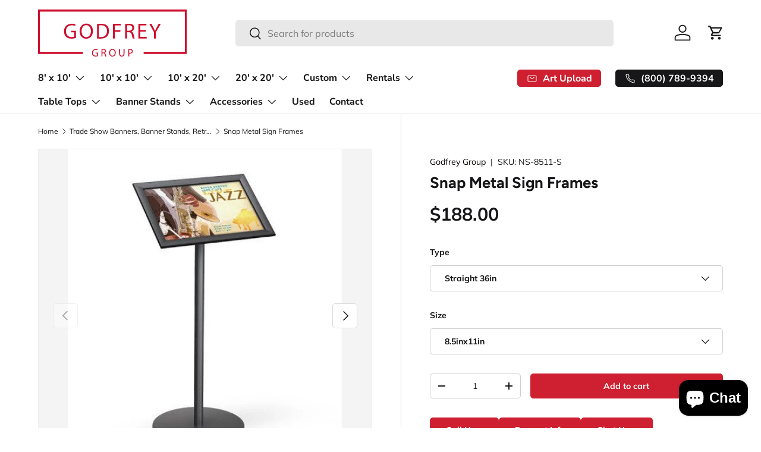

--- FILE ---
content_type: text/html; charset=utf-8
request_url: https://www.godfreygroup.com/collections/banner-stands/products/snap-metal-sign-frames
body_size: 38122
content:
<!doctype html>
<html class="no-js" lang="en" dir="ltr">
  <head>
    
    <script async src="https://ob.buzzfufighter.com/i/0a58a26b173a558ef2c53a7f7e88352c.js" class="ct_clicktrue"></script><meta charset="utf-8">
<meta name="viewport" content="width=device-width,initial-scale=1">
<title>Snap Frame Sign Holder | Snap Metal Sign Frames &ndash; Godfrey Group</title><link rel="canonical" href="https://www.godfreygroup.com/products/snap-metal-sign-frames"><link rel="icon" href="//www.godfreygroup.com/cdn/shop/files/godfrey-favicon.png?crop=center&height=48&v=1730392991&width=48" type="image/png">
  <link rel="apple-touch-icon" href="//www.godfreygroup.com/cdn/shop/files/godfrey-favicon.png?crop=center&height=180&v=1730392991&width=180"><meta name="description" content="See how this customizable Snap Frame sign holder is easily opened and switched out. Get one of our snap metal sign frames today only at the Godfrey Group!"><meta property="og:site_name" content="Godfrey Group">
<meta property="og:url" content="https://www.godfreygroup.com/products/snap-metal-sign-frames">
<meta property="og:title" content="Snap Frame Sign Holder | Snap Metal Sign Frames">
<meta property="og:type" content="product">
<meta property="og:description" content="See how this customizable Snap Frame sign holder is easily opened and switched out. Get one of our snap metal sign frames today only at the Godfrey Group!"><meta property="og:image" content="http://www.godfreygroup.com/cdn/shop/products/snap_frame.jpg?crop=center&height=1200&v=1490210896&width=1200">
  <meta property="og:image:secure_url" content="https://www.godfreygroup.com/cdn/shop/products/snap_frame.jpg?crop=center&height=1200&v=1490210896&width=1200">
  <meta property="og:image:width" content="420">
  <meta property="og:image:height" content="512"><meta property="og:price:amount" content="188.00">
  <meta property="og:price:currency" content="USD"><meta name="twitter:card" content="summary_large_image">
<meta name="twitter:title" content="Snap Frame Sign Holder | Snap Metal Sign Frames">
<meta name="twitter:description" content="See how this customizable Snap Frame sign holder is easily opened and switched out. Get one of our snap metal sign frames today only at the Godfrey Group!">
<link rel="preload" href="//www.godfreygroup.com/cdn/shop/t/57/assets/main.css?v=78946445422014402621769024204" as="style"><style data-shopify>
@font-face {
  font-family: Muli;
  font-weight: 400;
  font-style: normal;
  font-display: swap;
  src: url("//www.godfreygroup.com/cdn/fonts/muli/muli_n4.e949947cfff05efcc994b2e2db40359a04fa9a92.woff2") format("woff2"),
       url("//www.godfreygroup.com/cdn/fonts/muli/muli_n4.35355e4a0c27c9bc94d9af3f9bcb586d8229277a.woff") format("woff");
}
@font-face {
  font-family: Muli;
  font-weight: 700;
  font-style: normal;
  font-display: swap;
  src: url("//www.godfreygroup.com/cdn/fonts/muli/muli_n7.c8c44d0404947d89610714223e630c4cbe005587.woff2") format("woff2"),
       url("//www.godfreygroup.com/cdn/fonts/muli/muli_n7.4cbcffea6175d46b4d67e9408244a5b38c2ac568.woff") format("woff");
}
@font-face {
  font-family: Muli;
  font-weight: 400;
  font-style: italic;
  font-display: swap;
  src: url("//www.godfreygroup.com/cdn/fonts/muli/muli_i4.c0a1ea800bab5884ab82e4eb25a6bd25121bd08c.woff2") format("woff2"),
       url("//www.godfreygroup.com/cdn/fonts/muli/muli_i4.a6c39b1b31d876de7f99b3646461aa87120de6ed.woff") format("woff");
}
@font-face {
  font-family: Muli;
  font-weight: 700;
  font-style: italic;
  font-display: swap;
  src: url("//www.godfreygroup.com/cdn/fonts/muli/muli_i7.34eedbf231efa20bd065d55f6f71485730632c7b.woff2") format("woff2"),
       url("//www.godfreygroup.com/cdn/fonts/muli/muli_i7.2b4df846821493e68344d0b0212997d071bf38b7.woff") format("woff");
}
@font-face {
  font-family: Figtree;
  font-weight: 700;
  font-style: normal;
  font-display: swap;
  src: url("//www.godfreygroup.com/cdn/fonts/figtree/figtree_n7.2fd9bfe01586148e644724096c9d75e8c7a90e55.woff2") format("woff2"),
       url("//www.godfreygroup.com/cdn/fonts/figtree/figtree_n7.ea05de92d862f9594794ab281c4c3a67501ef5fc.woff") format("woff");
}
@font-face {
  font-family: "Nunito Sans";
  font-weight: 700;
  font-style: normal;
  font-display: swap;
  src: url("//www.godfreygroup.com/cdn/fonts/nunito_sans/nunitosans_n7.25d963ed46da26098ebeab731e90d8802d989fa5.woff2") format("woff2"),
       url("//www.godfreygroup.com/cdn/fonts/nunito_sans/nunitosans_n7.d32e3219b3d2ec82285d3027bd673efc61a996c8.woff") format("woff");
}
:root {
        --bg-color: 255 255 255 / 1.0;
        --bg-color-og: 255 255 255 / 1.0;
        --heading-color: 23 23 25;
        --text-color: 23 23 25;
        --text-color-og: 23 23 25;
        --scrollbar-color: 23 23 25;
        --link-color: 9 3 2;
        --link-color-og: 9 3 2;
        --star-color: 206 32 48;--swatch-border-color-default: 209 209 209;
          --swatch-border-color-active: 139 139 140;
          --swatch-card-size: 24px;
          --swatch-variant-picker-size: 64px;--color-scheme-1-bg: 242 242 242 / 1.0;
        --color-scheme-1-grad: ;
        --color-scheme-1-heading: 23 23 25;
        --color-scheme-1-text: 23 23 25;
        --color-scheme-1-btn-bg: 23 23 25;
        --color-scheme-1-btn-text: 255 255 255;
        --color-scheme-1-btn-bg-hover: 66 66 68;--color-scheme-2-bg: 73 93 99 / 1.0;
        --color-scheme-2-grad: ;
        --color-scheme-2-heading: 255 255 255;
        --color-scheme-2-text: 255 255 255;
        --color-scheme-2-btn-bg: 255 255 255;
        --color-scheme-2-btn-text: 9 3 2;
        --color-scheme-2-btn-bg-hover: 226 225 225;--color-scheme-3-bg: 250 200 205 / 1.0;
        --color-scheme-3-grad: ;
        --color-scheme-3-heading: 9 3 2;
        --color-scheme-3-text: 9 3 2;
        --color-scheme-3-btn-bg: 9 3 2;
        --color-scheme-3-btn-text: 255 255 255;
        --color-scheme-3-btn-bg-hover: 54 48 47;

        --drawer-bg-color: 255 255 255 / 1.0;
        --drawer-text-color: 9 3 2;

        --panel-bg-color: 242 242 242 / 1.0;
        --panel-heading-color: 9 3 2;
        --panel-text-color: 9 3 2;

        --in-stock-text-color: 44 126 63;
        --low-stock-text-color: 210 134 26;
        --very-low-stock-text-color: 180 12 28;
        --no-stock-text-color: 119 119 119;
        --no-stock-backordered-text-color: 119 119 119;

        --error-bg-color: 252 237 238;
        --error-text-color: 180 12 28;
        --success-bg-color: 232 246 234;
        --success-text-color: 44 126 63;
        --info-bg-color: 228 237 250;
        --info-text-color: 26 102 210;

        --heading-font-family: Figtree, sans-serif;
        --heading-font-style: normal;
        --heading-font-weight: 700;
        --heading-scale-start: 6;

        --navigation-font-family: "Nunito Sans", sans-serif;
        --navigation-font-style: normal;
        --navigation-font-weight: 700;--heading-text-transform: none;
--subheading-text-transform: none;
        --body-font-family: Muli, sans-serif;
        --body-font-style: normal;
        --body-font-weight: 400;
        --body-font-size: 16;

        --section-gap: 64;
        --heading-gap: calc(8 * var(--space-unit));--grid-column-gap: 20px;--btn-bg-color: 206 32 48;
        --btn-bg-hover-color: 216 78 91;
        --btn-text-color: 255 255 255;
        --btn-bg-color-og: 206 32 48;
        --btn-text-color-og: 255 255 255;
        --btn-alt-bg-color: 255 255 255;
        --btn-alt-bg-alpha: 1.0;
        --btn-alt-text-color: 23 23 25;
        --btn-border-width: 1px;
        --btn-padding-y: 12px;

        
        --btn-border-radius: 5px;
        

        --btn-lg-border-radius: 50%;
        --btn-icon-border-radius: 50%;
        --input-with-btn-inner-radius: var(--btn-border-radius);

        --input-bg-color: 255 255 255 / 1.0;
        --input-text-color: 23 23 25;
        --input-border-width: 1px;
        --input-border-radius: 4px;
        --textarea-border-radius: 4px;
        --input-border-radius: 5px;
        --input-bg-color-diff-3: #f7f7f7;
        --input-bg-color-diff-6: #f0f0f0;

        --modal-border-radius: 4px;
        --modal-overlay-color: 0 0 0;
        --modal-overlay-opacity: 0.4;
        --drawer-border-radius: 4px;
        --overlay-border-radius: 4px;

        --custom-label-bg-color: 35 2 46;
        --custom-label-text-color: 255 255 255;--sale-label-bg-color: 247 23 53;
        --sale-label-text-color: 255 255 255;--new-label-bg-color: 250 200 205;
        --new-label-text-color: 9 3 2;--preorder-label-bg-color: 103 170 249;
        --preorder-label-text-color: 255 255 255;

        --collection-label-color: 0 126 18;

        --page-width: 1590px;
        --gutter-sm: 20px;
        --gutter-md: 32px;
        --gutter-lg: 64px;

        --payment-terms-bg-color: #ffffff;

        --coll-card-bg-color: #f7f7f7;
        --coll-card-border-color: rgba(0,0,0,0);

        --card-highlight-bg-color: #F9F9F9;
        --card-highlight-text-color: 85 85 85;
        --card-highlight-border-color: #E1E1E1;--blend-bg-color: #f2f2f2;
          
            --aos-animate-duration: 0.6s;
          

          
            --aos-min-width: 0;
          
        

        --reading-width: 48em;
      }

      @media (max-width: 769px) {
        :root {
          --reading-width: 36em;
        }
      }</style>

    
<script>
        (function () {
          try {
            // Skip inside theme editor preview
            if (window.Shopify && Shopify.designMode) return;

            // Map: collection handle -> destination path (relative URL)
            var redirects = {
              // Hanging headers -> hanging-signs
              'premium-hanging-headers': '/collections/hanging-signs',
              'triangular-headers': '/collections/hanging-signs',
              'standard-hanging-headers': '/collections/hanging-signs',
              'tapered-square-headers': '/collections/hanging-signs',
              'pinwheel-headers': '/collections/hanging-signs',
              'square-headers': '/collections/hanging-signs',
              'round-headers': '/collections/hanging-signs',
              'tapered-round-headers': '/collections/hanging-signs',

              // Lights / accesorios
              lights: '/collections/accessories',

              // Light boxes
              'graphic-frames-light-boxes': '/collections/light-boxes',

              // Add-ons / accesorios
              'add-on-products': '/collections/accessories',
              'poster-graphic-frames': '/collections/accessories',

              // Hybrid modular displays -> trade show booths (según tu sheet)
              '8-x-10-hybrid-modular-displays': '/collections/8x10-trade-show-booths',
              '10-x-10-hybrid-modular-displays': '/collections/10x10-trade-show-booths',
              '10-x-20-hybrid-modular-displays': '/collections/10x20-trade-show-booths',

              // Tests / especiales
              '10-x-10-testing': '/collections/10x10-trade-show-booths',

              // Home/frontpage a raíz
              'homepage-featured-products': '/',
              frontpage: '/',

              // Gallery preview (si quieres mandar a home)
              'gallery-preview': '/',
            };

            // Current collection handle from Liquid
            var handle = 'banner-stands';

            if (redirects.hasOwnProperty(handle)) {
              var target = redirects[handle];

              // Optional: keep UTM params by appending them
              var qs = window.location.search || '';
              // If you DO NOT want to pass params, comment out the next line:
              target = target + qs;

              // Do the redirect
              window.location.replace(target);
            }
          } catch (e) {
            console.error('Collection redirect error:', e);
          }
        })();
      </script>

      <noscript>
        <!-- Fallback meta refresh for users without JS --></noscript><!-- Google tag (gtag.js) Titan PPC -->
        <script async src="https://www.googletagmanager.com/gtag/js?id=AW-936917652"></script>
            <script>
                  window.dataLayer = window.dataLayer || [];
                        function gtag() {
                                dataLayer.push(arguments);
                                      }
                                            gtag('js', new Date());

                                                  gtag('config', 'AW-936917652');
                                                      </script>

    <!-- Google tag (gtag.js) All In Advertising -->
    <script async src="https://www.googletagmanager.com/gtag/js?id=G-RKMF9YNMQX"></script>
    <script>
      window.dataLayer = window.dataLayer || [];
      function gtag() {
        dataLayer.push(arguments);
      }
      gtag('js', new Date());

      gtag('config', 'G-RKMF9YNMQX');
    </script>

    <link rel="stylesheet" href="//www.godfreygroup.com/cdn/shop/t/57/assets/main.css?v=78946445422014402621769024204">
    <script src="//www.godfreygroup.com/cdn/shop/t/57/assets/main.js?v=76476094356780495751769024204" defer="defer"></script><link
        rel="preload"
        href="//www.godfreygroup.com/cdn/fonts/muli/muli_n4.e949947cfff05efcc994b2e2db40359a04fa9a92.woff2"
        as="font"
        type="font/woff2"
        crossorigin
        fetchpriority="high"
      ><link
        rel="preload"
        href="//www.godfreygroup.com/cdn/fonts/figtree/figtree_n7.2fd9bfe01586148e644724096c9d75e8c7a90e55.woff2"
        as="font"
        type="font/woff2"
        crossorigin
        fetchpriority="high"
      ><script>window.performance && window.performance.mark && window.performance.mark('shopify.content_for_header.start');</script><meta name="google-site-verification" content="leZRUweFxBVdACI2mhLETPt6fA0m8V2rT7Hfetwton8">
<meta id="shopify-digital-wallet" name="shopify-digital-wallet" content="/13211851/digital_wallets/dialog">
<meta name="shopify-checkout-api-token" content="4b6634c6709f52d139ee368511feafce">
<link rel="alternate" type="application/json+oembed" href="https://www.godfreygroup.com/products/snap-metal-sign-frames.oembed">
<script async="async" src="/checkouts/internal/preloads.js?locale=en-US"></script>
<link rel="preconnect" href="https://shop.app" crossorigin="anonymous">
<script async="async" src="https://shop.app/checkouts/internal/preloads.js?locale=en-US&shop_id=13211851" crossorigin="anonymous"></script>
<script id="shopify-features" type="application/json">{"accessToken":"4b6634c6709f52d139ee368511feafce","betas":["rich-media-storefront-analytics"],"domain":"www.godfreygroup.com","predictiveSearch":true,"shopId":13211851,"locale":"en"}</script>
<script>var Shopify = Shopify || {};
Shopify.shop = "godfrey-group.myshopify.com";
Shopify.locale = "en";
Shopify.currency = {"active":"USD","rate":"1.0"};
Shopify.country = "US";
Shopify.theme = {"name":"Enterprise - 1.6.2 - GHL Forms - 2","id":147645563030,"schema_name":"Enterprise","schema_version":"1.6.2","theme_store_id":1657,"role":"main"};
Shopify.theme.handle = "null";
Shopify.theme.style = {"id":null,"handle":null};
Shopify.cdnHost = "www.godfreygroup.com/cdn";
Shopify.routes = Shopify.routes || {};
Shopify.routes.root = "/";</script>
<script type="module">!function(o){(o.Shopify=o.Shopify||{}).modules=!0}(window);</script>
<script>!function(o){function n(){var o=[];function n(){o.push(Array.prototype.slice.apply(arguments))}return n.q=o,n}var t=o.Shopify=o.Shopify||{};t.loadFeatures=n(),t.autoloadFeatures=n()}(window);</script>
<script>
  window.ShopifyPay = window.ShopifyPay || {};
  window.ShopifyPay.apiHost = "shop.app\/pay";
  window.ShopifyPay.redirectState = null;
</script>
<script id="shop-js-analytics" type="application/json">{"pageType":"product"}</script>
<script defer="defer" async type="module" src="//www.godfreygroup.com/cdn/shopifycloud/shop-js/modules/v2/client.init-shop-cart-sync_BT-GjEfc.en.esm.js"></script>
<script defer="defer" async type="module" src="//www.godfreygroup.com/cdn/shopifycloud/shop-js/modules/v2/chunk.common_D58fp_Oc.esm.js"></script>
<script defer="defer" async type="module" src="//www.godfreygroup.com/cdn/shopifycloud/shop-js/modules/v2/chunk.modal_xMitdFEc.esm.js"></script>
<script type="module">
  await import("//www.godfreygroup.com/cdn/shopifycloud/shop-js/modules/v2/client.init-shop-cart-sync_BT-GjEfc.en.esm.js");
await import("//www.godfreygroup.com/cdn/shopifycloud/shop-js/modules/v2/chunk.common_D58fp_Oc.esm.js");
await import("//www.godfreygroup.com/cdn/shopifycloud/shop-js/modules/v2/chunk.modal_xMitdFEc.esm.js");

  window.Shopify.SignInWithShop?.initShopCartSync?.({"fedCMEnabled":true,"windoidEnabled":true});

</script>
<script>
  window.Shopify = window.Shopify || {};
  if (!window.Shopify.featureAssets) window.Shopify.featureAssets = {};
  window.Shopify.featureAssets['shop-js'] = {"shop-cart-sync":["modules/v2/client.shop-cart-sync_DZOKe7Ll.en.esm.js","modules/v2/chunk.common_D58fp_Oc.esm.js","modules/v2/chunk.modal_xMitdFEc.esm.js"],"init-fed-cm":["modules/v2/client.init-fed-cm_B6oLuCjv.en.esm.js","modules/v2/chunk.common_D58fp_Oc.esm.js","modules/v2/chunk.modal_xMitdFEc.esm.js"],"shop-cash-offers":["modules/v2/client.shop-cash-offers_D2sdYoxE.en.esm.js","modules/v2/chunk.common_D58fp_Oc.esm.js","modules/v2/chunk.modal_xMitdFEc.esm.js"],"shop-login-button":["modules/v2/client.shop-login-button_QeVjl5Y3.en.esm.js","modules/v2/chunk.common_D58fp_Oc.esm.js","modules/v2/chunk.modal_xMitdFEc.esm.js"],"pay-button":["modules/v2/client.pay-button_DXTOsIq6.en.esm.js","modules/v2/chunk.common_D58fp_Oc.esm.js","modules/v2/chunk.modal_xMitdFEc.esm.js"],"shop-button":["modules/v2/client.shop-button_DQZHx9pm.en.esm.js","modules/v2/chunk.common_D58fp_Oc.esm.js","modules/v2/chunk.modal_xMitdFEc.esm.js"],"avatar":["modules/v2/client.avatar_BTnouDA3.en.esm.js"],"init-windoid":["modules/v2/client.init-windoid_CR1B-cfM.en.esm.js","modules/v2/chunk.common_D58fp_Oc.esm.js","modules/v2/chunk.modal_xMitdFEc.esm.js"],"init-shop-for-new-customer-accounts":["modules/v2/client.init-shop-for-new-customer-accounts_C_vY_xzh.en.esm.js","modules/v2/client.shop-login-button_QeVjl5Y3.en.esm.js","modules/v2/chunk.common_D58fp_Oc.esm.js","modules/v2/chunk.modal_xMitdFEc.esm.js"],"init-shop-email-lookup-coordinator":["modules/v2/client.init-shop-email-lookup-coordinator_BI7n9ZSv.en.esm.js","modules/v2/chunk.common_D58fp_Oc.esm.js","modules/v2/chunk.modal_xMitdFEc.esm.js"],"init-shop-cart-sync":["modules/v2/client.init-shop-cart-sync_BT-GjEfc.en.esm.js","modules/v2/chunk.common_D58fp_Oc.esm.js","modules/v2/chunk.modal_xMitdFEc.esm.js"],"shop-toast-manager":["modules/v2/client.shop-toast-manager_DiYdP3xc.en.esm.js","modules/v2/chunk.common_D58fp_Oc.esm.js","modules/v2/chunk.modal_xMitdFEc.esm.js"],"init-customer-accounts":["modules/v2/client.init-customer-accounts_D9ZNqS-Q.en.esm.js","modules/v2/client.shop-login-button_QeVjl5Y3.en.esm.js","modules/v2/chunk.common_D58fp_Oc.esm.js","modules/v2/chunk.modal_xMitdFEc.esm.js"],"init-customer-accounts-sign-up":["modules/v2/client.init-customer-accounts-sign-up_iGw4briv.en.esm.js","modules/v2/client.shop-login-button_QeVjl5Y3.en.esm.js","modules/v2/chunk.common_D58fp_Oc.esm.js","modules/v2/chunk.modal_xMitdFEc.esm.js"],"shop-follow-button":["modules/v2/client.shop-follow-button_CqMgW2wH.en.esm.js","modules/v2/chunk.common_D58fp_Oc.esm.js","modules/v2/chunk.modal_xMitdFEc.esm.js"],"checkout-modal":["modules/v2/client.checkout-modal_xHeaAweL.en.esm.js","modules/v2/chunk.common_D58fp_Oc.esm.js","modules/v2/chunk.modal_xMitdFEc.esm.js"],"shop-login":["modules/v2/client.shop-login_D91U-Q7h.en.esm.js","modules/v2/chunk.common_D58fp_Oc.esm.js","modules/v2/chunk.modal_xMitdFEc.esm.js"],"lead-capture":["modules/v2/client.lead-capture_BJmE1dJe.en.esm.js","modules/v2/chunk.common_D58fp_Oc.esm.js","modules/v2/chunk.modal_xMitdFEc.esm.js"],"payment-terms":["modules/v2/client.payment-terms_Ci9AEqFq.en.esm.js","modules/v2/chunk.common_D58fp_Oc.esm.js","modules/v2/chunk.modal_xMitdFEc.esm.js"]};
</script>
<script>(function() {
  var isLoaded = false;
  function asyncLoad() {
    if (isLoaded) return;
    isLoaded = true;
    var urls = ["https:\/\/load.csell.co\/assets\/js\/cross-sell.js?shop=godfrey-group.myshopify.com","https:\/\/cdn1.stamped.io\/files\/widget.min.js?shop=godfrey-group.myshopify.com","https:\/\/load.csell.co\/assets\/v2\/js\/core\/xsell.js?shop=godfrey-group.myshopify.com","https:\/\/chimpstatic.com\/mcjs-connected\/js\/users\/723b029ff67ed700455f0b6c5\/5b849081ca74be29cca89fdd7.js?shop=godfrey-group.myshopify.com","https:\/\/app.carecart.io\/api\/abandoned-cart\/js-script?shop=godfrey-group.myshopify.com","https:\/\/cdn.jsdelivr.net\/gh\/apphq\/slidecart-dist@master\/slidecarthq-forward.js?4\u0026shop=godfrey-group.myshopify.com"];
    for (var i = 0; i < urls.length; i++) {
      var s = document.createElement('script');
      s.type = 'text/javascript';
      s.async = true;
      s.src = urls[i];
      var x = document.getElementsByTagName('script')[0];
      x.parentNode.insertBefore(s, x);
    }
  };
  if(window.attachEvent) {
    window.attachEvent('onload', asyncLoad);
  } else {
    window.addEventListener('load', asyncLoad, false);
  }
})();</script>
<script id="__st">var __st={"a":13211851,"offset":-18000,"reqid":"f934d5f6-4e61-4c72-9f87-9ae702efe8ab-1769255611","pageurl":"www.godfreygroup.com\/collections\/banner-stands\/products\/snap-metal-sign-frames","u":"5104719da4e9","p":"product","rtyp":"product","rid":9255902284};</script>
<script>window.ShopifyPaypalV4VisibilityTracking = true;</script>
<script id="captcha-bootstrap">!function(){'use strict';const t='contact',e='account',n='new_comment',o=[[t,t],['blogs',n],['comments',n],[t,'customer']],c=[[e,'customer_login'],[e,'guest_login'],[e,'recover_customer_password'],[e,'create_customer']],r=t=>t.map((([t,e])=>`form[action*='/${t}']:not([data-nocaptcha='true']) input[name='form_type'][value='${e}']`)).join(','),a=t=>()=>t?[...document.querySelectorAll(t)].map((t=>t.form)):[];function s(){const t=[...o],e=r(t);return a(e)}const i='password',u='form_key',d=['recaptcha-v3-token','g-recaptcha-response','h-captcha-response',i],f=()=>{try{return window.sessionStorage}catch{return}},m='__shopify_v',_=t=>t.elements[u];function p(t,e,n=!1){try{const o=window.sessionStorage,c=JSON.parse(o.getItem(e)),{data:r}=function(t){const{data:e,action:n}=t;return t[m]||n?{data:e,action:n}:{data:t,action:n}}(c);for(const[e,n]of Object.entries(r))t.elements[e]&&(t.elements[e].value=n);n&&o.removeItem(e)}catch(o){console.error('form repopulation failed',{error:o})}}const l='form_type',E='cptcha';function T(t){t.dataset[E]=!0}const w=window,h=w.document,L='Shopify',v='ce_forms',y='captcha';let A=!1;((t,e)=>{const n=(g='f06e6c50-85a8-45c8-87d0-21a2b65856fe',I='https://cdn.shopify.com/shopifycloud/storefront-forms-hcaptcha/ce_storefront_forms_captcha_hcaptcha.v1.5.2.iife.js',D={infoText:'Protected by hCaptcha',privacyText:'Privacy',termsText:'Terms'},(t,e,n)=>{const o=w[L][v],c=o.bindForm;if(c)return c(t,g,e,D).then(n);var r;o.q.push([[t,g,e,D],n]),r=I,A||(h.body.append(Object.assign(h.createElement('script'),{id:'captcha-provider',async:!0,src:r})),A=!0)});var g,I,D;w[L]=w[L]||{},w[L][v]=w[L][v]||{},w[L][v].q=[],w[L][y]=w[L][y]||{},w[L][y].protect=function(t,e){n(t,void 0,e),T(t)},Object.freeze(w[L][y]),function(t,e,n,w,h,L){const[v,y,A,g]=function(t,e,n){const i=e?o:[],u=t?c:[],d=[...i,...u],f=r(d),m=r(i),_=r(d.filter((([t,e])=>n.includes(e))));return[a(f),a(m),a(_),s()]}(w,h,L),I=t=>{const e=t.target;return e instanceof HTMLFormElement?e:e&&e.form},D=t=>v().includes(t);t.addEventListener('submit',(t=>{const e=I(t);if(!e)return;const n=D(e)&&!e.dataset.hcaptchaBound&&!e.dataset.recaptchaBound,o=_(e),c=g().includes(e)&&(!o||!o.value);(n||c)&&t.preventDefault(),c&&!n&&(function(t){try{if(!f())return;!function(t){const e=f();if(!e)return;const n=_(t);if(!n)return;const o=n.value;o&&e.removeItem(o)}(t);const e=Array.from(Array(32),(()=>Math.random().toString(36)[2])).join('');!function(t,e){_(t)||t.append(Object.assign(document.createElement('input'),{type:'hidden',name:u})),t.elements[u].value=e}(t,e),function(t,e){const n=f();if(!n)return;const o=[...t.querySelectorAll(`input[type='${i}']`)].map((({name:t})=>t)),c=[...d,...o],r={};for(const[a,s]of new FormData(t).entries())c.includes(a)||(r[a]=s);n.setItem(e,JSON.stringify({[m]:1,action:t.action,data:r}))}(t,e)}catch(e){console.error('failed to persist form',e)}}(e),e.submit())}));const S=(t,e)=>{t&&!t.dataset[E]&&(n(t,e.some((e=>e===t))),T(t))};for(const o of['focusin','change'])t.addEventListener(o,(t=>{const e=I(t);D(e)&&S(e,y())}));const B=e.get('form_key'),M=e.get(l),P=B&&M;t.addEventListener('DOMContentLoaded',(()=>{const t=y();if(P)for(const e of t)e.elements[l].value===M&&p(e,B);[...new Set([...A(),...v().filter((t=>'true'===t.dataset.shopifyCaptcha))])].forEach((e=>S(e,t)))}))}(h,new URLSearchParams(w.location.search),n,t,e,['guest_login'])})(!0,!0)}();</script>
<script integrity="sha256-4kQ18oKyAcykRKYeNunJcIwy7WH5gtpwJnB7kiuLZ1E=" data-source-attribution="shopify.loadfeatures" defer="defer" src="//www.godfreygroup.com/cdn/shopifycloud/storefront/assets/storefront/load_feature-a0a9edcb.js" crossorigin="anonymous"></script>
<script crossorigin="anonymous" defer="defer" src="//www.godfreygroup.com/cdn/shopifycloud/storefront/assets/shopify_pay/storefront-65b4c6d7.js?v=20250812"></script>
<script data-source-attribution="shopify.dynamic_checkout.dynamic.init">var Shopify=Shopify||{};Shopify.PaymentButton=Shopify.PaymentButton||{isStorefrontPortableWallets:!0,init:function(){window.Shopify.PaymentButton.init=function(){};var t=document.createElement("script");t.src="https://www.godfreygroup.com/cdn/shopifycloud/portable-wallets/latest/portable-wallets.en.js",t.type="module",document.head.appendChild(t)}};
</script>
<script data-source-attribution="shopify.dynamic_checkout.buyer_consent">
  function portableWalletsHideBuyerConsent(e){var t=document.getElementById("shopify-buyer-consent"),n=document.getElementById("shopify-subscription-policy-button");t&&n&&(t.classList.add("hidden"),t.setAttribute("aria-hidden","true"),n.removeEventListener("click",e))}function portableWalletsShowBuyerConsent(e){var t=document.getElementById("shopify-buyer-consent"),n=document.getElementById("shopify-subscription-policy-button");t&&n&&(t.classList.remove("hidden"),t.removeAttribute("aria-hidden"),n.addEventListener("click",e))}window.Shopify?.PaymentButton&&(window.Shopify.PaymentButton.hideBuyerConsent=portableWalletsHideBuyerConsent,window.Shopify.PaymentButton.showBuyerConsent=portableWalletsShowBuyerConsent);
</script>
<script data-source-attribution="shopify.dynamic_checkout.cart.bootstrap">document.addEventListener("DOMContentLoaded",(function(){function t(){return document.querySelector("shopify-accelerated-checkout-cart, shopify-accelerated-checkout")}if(t())Shopify.PaymentButton.init();else{new MutationObserver((function(e,n){t()&&(Shopify.PaymentButton.init(),n.disconnect())})).observe(document.body,{childList:!0,subtree:!0})}}));
</script>
<script id='scb4127' type='text/javascript' async='' src='https://www.godfreygroup.com/cdn/shopifycloud/privacy-banner/storefront-banner.js'></script><link id="shopify-accelerated-checkout-styles" rel="stylesheet" media="screen" href="https://www.godfreygroup.com/cdn/shopifycloud/portable-wallets/latest/accelerated-checkout-backwards-compat.css" crossorigin="anonymous">
<style id="shopify-accelerated-checkout-cart">
        #shopify-buyer-consent {
  margin-top: 1em;
  display: inline-block;
  width: 100%;
}

#shopify-buyer-consent.hidden {
  display: none;
}

#shopify-subscription-policy-button {
  background: none;
  border: none;
  padding: 0;
  text-decoration: underline;
  font-size: inherit;
  cursor: pointer;
}

#shopify-subscription-policy-button::before {
  box-shadow: none;
}

      </style>
<script id="sections-script" data-sections="header,footer" defer="defer" src="//www.godfreygroup.com/cdn/shop/t/57/compiled_assets/scripts.js?v=7098"></script>
<script>window.performance && window.performance.mark && window.performance.mark('shopify.content_for_header.end');</script>

      <script src="//www.godfreygroup.com/cdn/shop/t/57/assets/animate-on-scroll.js?v=15249566486942820451769024204" defer="defer"></script>
      <link rel="stylesheet" href="//www.godfreygroup.com/cdn/shop/t/57/assets/animate-on-scroll.css?v=116194678796051782541769024204">
    

    <script>
      document.documentElement.className = document.documentElement.className.replace('no-js', 'js');
    </script><!-- CC Custom Head Start --><meta name="google-site-verification" content="WIWkayxBm_3w3wb1BCS086_k8yK3Df8iDC0-RJOOJ44">

<!--  ClickCease.com tracking-->
  <script type="text/javascript">var script = document.createElement('script');
  script.async = true; script.type = 'text/javascript';
  var target = 'https://www.clickcease.com/monitor/stat.js';
  script.src = target;var elem = document.head;elem.appendChild(script);
  </script>
  <noscript>
  <a href="https://www.clickcease.com" rel="nofollow"><img src="https://monitor.clickcease.com" alt="ClickCease"></a>
  </noscript>
  <!--  ClickCease.com tracking--><!-- CC Custom Head End --><!-- Schema -->
    <script type="application/ld+json">
{
  "@context": "https://schema.org",
  "@type": "LocalBusiness",
  "name": "Godfrey Group",
  "image": "https://cdn.shopify.com/s/files/1/1321/1851/t/19/assets/logo.png?v=13297549520199994438",
  "description": "If you have an upcoming exhibit and are looking to make a statement with your display, give the experts at Godfrey Group a call today!",
  "address": {
    "@type": "PostalAddress",
    "addressLocality": "Burlington",
    "addressRegion": "NC",
    "postalCode": "27215",
    "streetAddress": "2232 Eric Ln",
    "addressCountry": "US"
  },
  "telephone": "+1-800-789-9394",
  "aggregateRating": {
    "@type": "AggregateRating",
    "ratingValue": "4.8",
    "reviewCount": "201"
  },
  "brand": {
    "@type": "Brand",
    "name": "Godfrey Group"
  },
  "priceRange": "$$",
  "url": "https://www.godfreygroup.com/"
}
</script>

<script type="application/ld+json">
{
  "@context": "https://schema.org",
  "@type": "Organization",
  "name": "Godfrey Group",
  "image": "https://cdn.shopify.com/s/files/1/1321/1851/files/accessories-optimized.jpg?17950865037485737234",
  "url": "https://www.godfreygroup.com/",
  "address": {
    "@type": "PostalAddress",
    "addressLocality": "Burlington",
    "addressRegion": "NC",
    "postalCode": "27215",
    "streetAddress": "2232 Eric Ln",
    "addressCountry": "US"
  },
  "contactPoint": [
    {
      "@type": "ContactPoint",
      "url": "https://www.godfreygroup.com/",
      "contactType": "Trade Show Displays | Custom & Portable Trade Show Displays | Godfrey Group",
      "areaServed": "US"
    }
  ],
  "sameAs": [
    "https://www.facebook.com/Godfrey-Group-469242123129639/",
    "https://www.youtube.com/channel/UCwnxo-uJdNPue05QzypYZOg",
    "https://www.pinterest.com/godfreygroup/"
  ]
}
</script>

    


  <!-- BEGIN app block: shopify://apps/klaviyo-email-marketing-sms/blocks/klaviyo-onsite-embed/2632fe16-c075-4321-a88b-50b567f42507 -->












  <script async src="https://static.klaviyo.com/onsite/js/WuhPwJ/klaviyo.js?company_id=WuhPwJ"></script>
  <script>!function(){if(!window.klaviyo){window._klOnsite=window._klOnsite||[];try{window.klaviyo=new Proxy({},{get:function(n,i){return"push"===i?function(){var n;(n=window._klOnsite).push.apply(n,arguments)}:function(){for(var n=arguments.length,o=new Array(n),w=0;w<n;w++)o[w]=arguments[w];var t="function"==typeof o[o.length-1]?o.pop():void 0,e=new Promise((function(n){window._klOnsite.push([i].concat(o,[function(i){t&&t(i),n(i)}]))}));return e}}})}catch(n){window.klaviyo=window.klaviyo||[],window.klaviyo.push=function(){var n;(n=window._klOnsite).push.apply(n,arguments)}}}}();</script>

  
    <script id="viewed_product">
      if (item == null) {
        var _learnq = _learnq || [];

        var MetafieldReviews = null
        var MetafieldYotpoRating = null
        var MetafieldYotpoCount = null
        var MetafieldLooxRating = null
        var MetafieldLooxCount = null
        var okendoProduct = null
        var okendoProductReviewCount = null
        var okendoProductReviewAverageValue = null
        try {
          // The following fields are used for Customer Hub recently viewed in order to add reviews.
          // This information is not part of __kla_viewed. Instead, it is part of __kla_viewed_reviewed_items
          MetafieldReviews = {};
          MetafieldYotpoRating = null
          MetafieldYotpoCount = null
          MetafieldLooxRating = null
          MetafieldLooxCount = null

          okendoProduct = null
          // If the okendo metafield is not legacy, it will error, which then requires the new json formatted data
          if (okendoProduct && 'error' in okendoProduct) {
            okendoProduct = null
          }
          okendoProductReviewCount = okendoProduct ? okendoProduct.reviewCount : null
          okendoProductReviewAverageValue = okendoProduct ? okendoProduct.reviewAverageValue : null
        } catch (error) {
          console.error('Error in Klaviyo onsite reviews tracking:', error);
        }

        var item = {
          Name: "Snap Metal Sign Frames",
          ProductID: 9255902284,
          Categories: ["Sign Stands","Top 300","Trade Show Banners, Banner Stands, Retractable Banners, and Pop Up Banners"],
          ImageURL: "https://www.godfreygroup.com/cdn/shop/products/snap_frame_grande.jpg?v=1490210896",
          URL: "https://www.godfreygroup.com/products/snap-metal-sign-frames",
          Brand: "Godfrey Group",
          Price: "$186.00",
          Value: "186.00",
          CompareAtPrice: "$0.00"
        };
        _learnq.push(['track', 'Viewed Product', item]);
        _learnq.push(['trackViewedItem', {
          Title: item.Name,
          ItemId: item.ProductID,
          Categories: item.Categories,
          ImageUrl: item.ImageURL,
          Url: item.URL,
          Metadata: {
            Brand: item.Brand,
            Price: item.Price,
            Value: item.Value,
            CompareAtPrice: item.CompareAtPrice
          },
          metafields:{
            reviews: MetafieldReviews,
            yotpo:{
              rating: MetafieldYotpoRating,
              count: MetafieldYotpoCount,
            },
            loox:{
              rating: MetafieldLooxRating,
              count: MetafieldLooxCount,
            },
            okendo: {
              rating: okendoProductReviewAverageValue,
              count: okendoProductReviewCount,
            }
          }
        }]);
      }
    </script>
  




  <script>
    window.klaviyoReviewsProductDesignMode = false
  </script>







<!-- END app block --><!-- BEGIN app block: shopify://apps/microsoft-clarity/blocks/clarity_js/31c3d126-8116-4b4a-8ba1-baeda7c4aeea -->
<script type="text/javascript">
  (function (c, l, a, r, i, t, y) {
    c[a] = c[a] || function () { (c[a].q = c[a].q || []).push(arguments); };
    t = l.createElement(r); t.async = 1; t.src = "https://www.clarity.ms/tag/" + i + "?ref=shopify";
    y = l.getElementsByTagName(r)[0]; y.parentNode.insertBefore(t, y);

    c.Shopify.loadFeatures([{ name: "consent-tracking-api", version: "0.1" }], error => {
      if (error) {
        console.error("Error loading Shopify features:", error);
        return;
      }

      c[a]('consentv2', {
        ad_Storage: c.Shopify.customerPrivacy.marketingAllowed() ? "granted" : "denied",
        analytics_Storage: c.Shopify.customerPrivacy.analyticsProcessingAllowed() ? "granted" : "denied",
      });
    });

    l.addEventListener("visitorConsentCollected", function (e) {
      c[a]('consentv2', {
        ad_Storage: e.detail.marketingAllowed ? "granted" : "denied",
        analytics_Storage: e.detail.analyticsAllowed ? "granted" : "denied",
      });
    });
  })(window, document, "clarity", "script", "tcswvnf6kj");
</script>



<!-- END app block --><!-- BEGIN app block: shopify://apps/pagefly-page-builder/blocks/app-embed/83e179f7-59a0-4589-8c66-c0dddf959200 -->

<!-- BEGIN app snippet: pagefly-cro-ab-testing-main -->







<script>
  ;(function () {
    const url = new URL(window.location)
    const viewParam = url.searchParams.get('view')
    if (viewParam && viewParam.includes('variant-pf-')) {
      url.searchParams.set('pf_v', viewParam)
      url.searchParams.delete('view')
      window.history.replaceState({}, '', url)
    }
  })()
</script>



<script type='module'>
  
  window.PAGEFLY_CRO = window.PAGEFLY_CRO || {}

  window.PAGEFLY_CRO['data_debug'] = {
    original_template_suffix: "all_products",
    allow_ab_test: false,
    ab_test_start_time: 0,
    ab_test_end_time: 0,
    today_date_time: 1769255611000,
  }
  window.PAGEFLY_CRO['GA4'] = { enabled: false}
</script>

<!-- END app snippet -->








  <script src='https://cdn.shopify.com/extensions/019bb4f9-aed6-78a3-be91-e9d44663e6bf/pagefly-page-builder-215/assets/pagefly-helper.js' defer='defer'></script>

  <script src='https://cdn.shopify.com/extensions/019bb4f9-aed6-78a3-be91-e9d44663e6bf/pagefly-page-builder-215/assets/pagefly-general-helper.js' defer='defer'></script>

  <script src='https://cdn.shopify.com/extensions/019bb4f9-aed6-78a3-be91-e9d44663e6bf/pagefly-page-builder-215/assets/pagefly-snap-slider.js' defer='defer'></script>

  <script src='https://cdn.shopify.com/extensions/019bb4f9-aed6-78a3-be91-e9d44663e6bf/pagefly-page-builder-215/assets/pagefly-slideshow-v3.js' defer='defer'></script>

  <script src='https://cdn.shopify.com/extensions/019bb4f9-aed6-78a3-be91-e9d44663e6bf/pagefly-page-builder-215/assets/pagefly-slideshow-v4.js' defer='defer'></script>

  <script src='https://cdn.shopify.com/extensions/019bb4f9-aed6-78a3-be91-e9d44663e6bf/pagefly-page-builder-215/assets/pagefly-glider.js' defer='defer'></script>

  <script src='https://cdn.shopify.com/extensions/019bb4f9-aed6-78a3-be91-e9d44663e6bf/pagefly-page-builder-215/assets/pagefly-slideshow-v1-v2.js' defer='defer'></script>

  <script src='https://cdn.shopify.com/extensions/019bb4f9-aed6-78a3-be91-e9d44663e6bf/pagefly-page-builder-215/assets/pagefly-product-media.js' defer='defer'></script>

  <script src='https://cdn.shopify.com/extensions/019bb4f9-aed6-78a3-be91-e9d44663e6bf/pagefly-page-builder-215/assets/pagefly-product.js' defer='defer'></script>


<script id='pagefly-helper-data' type='application/json'>
  {
    "page_optimization": {
      "assets_prefetching": false
    },
    "elements_asset_mapper": {
      "Accordion": "https://cdn.shopify.com/extensions/019bb4f9-aed6-78a3-be91-e9d44663e6bf/pagefly-page-builder-215/assets/pagefly-accordion.js",
      "Accordion3": "https://cdn.shopify.com/extensions/019bb4f9-aed6-78a3-be91-e9d44663e6bf/pagefly-page-builder-215/assets/pagefly-accordion3.js",
      "CountDown": "https://cdn.shopify.com/extensions/019bb4f9-aed6-78a3-be91-e9d44663e6bf/pagefly-page-builder-215/assets/pagefly-countdown.js",
      "GMap1": "https://cdn.shopify.com/extensions/019bb4f9-aed6-78a3-be91-e9d44663e6bf/pagefly-page-builder-215/assets/pagefly-gmap.js",
      "GMap2": "https://cdn.shopify.com/extensions/019bb4f9-aed6-78a3-be91-e9d44663e6bf/pagefly-page-builder-215/assets/pagefly-gmap.js",
      "GMapBasicV2": "https://cdn.shopify.com/extensions/019bb4f9-aed6-78a3-be91-e9d44663e6bf/pagefly-page-builder-215/assets/pagefly-gmap.js",
      "GMapAdvancedV2": "https://cdn.shopify.com/extensions/019bb4f9-aed6-78a3-be91-e9d44663e6bf/pagefly-page-builder-215/assets/pagefly-gmap.js",
      "HTML.Video": "https://cdn.shopify.com/extensions/019bb4f9-aed6-78a3-be91-e9d44663e6bf/pagefly-page-builder-215/assets/pagefly-htmlvideo.js",
      "HTML.Video2": "https://cdn.shopify.com/extensions/019bb4f9-aed6-78a3-be91-e9d44663e6bf/pagefly-page-builder-215/assets/pagefly-htmlvideo2.js",
      "HTML.Video3": "https://cdn.shopify.com/extensions/019bb4f9-aed6-78a3-be91-e9d44663e6bf/pagefly-page-builder-215/assets/pagefly-htmlvideo2.js",
      "BackgroundVideo": "https://cdn.shopify.com/extensions/019bb4f9-aed6-78a3-be91-e9d44663e6bf/pagefly-page-builder-215/assets/pagefly-htmlvideo2.js",
      "Instagram": "https://cdn.shopify.com/extensions/019bb4f9-aed6-78a3-be91-e9d44663e6bf/pagefly-page-builder-215/assets/pagefly-instagram.js",
      "Instagram2": "https://cdn.shopify.com/extensions/019bb4f9-aed6-78a3-be91-e9d44663e6bf/pagefly-page-builder-215/assets/pagefly-instagram.js",
      "Insta3": "https://cdn.shopify.com/extensions/019bb4f9-aed6-78a3-be91-e9d44663e6bf/pagefly-page-builder-215/assets/pagefly-instagram3.js",
      "Tabs": "https://cdn.shopify.com/extensions/019bb4f9-aed6-78a3-be91-e9d44663e6bf/pagefly-page-builder-215/assets/pagefly-tab.js",
      "Tabs3": "https://cdn.shopify.com/extensions/019bb4f9-aed6-78a3-be91-e9d44663e6bf/pagefly-page-builder-215/assets/pagefly-tab3.js",
      "ProductBox": "https://cdn.shopify.com/extensions/019bb4f9-aed6-78a3-be91-e9d44663e6bf/pagefly-page-builder-215/assets/pagefly-cart.js",
      "FBPageBox2": "https://cdn.shopify.com/extensions/019bb4f9-aed6-78a3-be91-e9d44663e6bf/pagefly-page-builder-215/assets/pagefly-facebook.js",
      "FBLikeButton2": "https://cdn.shopify.com/extensions/019bb4f9-aed6-78a3-be91-e9d44663e6bf/pagefly-page-builder-215/assets/pagefly-facebook.js",
      "TwitterFeed2": "https://cdn.shopify.com/extensions/019bb4f9-aed6-78a3-be91-e9d44663e6bf/pagefly-page-builder-215/assets/pagefly-twitter.js",
      "Paragraph4": "https://cdn.shopify.com/extensions/019bb4f9-aed6-78a3-be91-e9d44663e6bf/pagefly-page-builder-215/assets/pagefly-paragraph4.js",

      "AliReviews": "https://cdn.shopify.com/extensions/019bb4f9-aed6-78a3-be91-e9d44663e6bf/pagefly-page-builder-215/assets/pagefly-3rd-elements.js",
      "BackInStock": "https://cdn.shopify.com/extensions/019bb4f9-aed6-78a3-be91-e9d44663e6bf/pagefly-page-builder-215/assets/pagefly-3rd-elements.js",
      "GloboBackInStock": "https://cdn.shopify.com/extensions/019bb4f9-aed6-78a3-be91-e9d44663e6bf/pagefly-page-builder-215/assets/pagefly-3rd-elements.js",
      "GrowaveWishlist": "https://cdn.shopify.com/extensions/019bb4f9-aed6-78a3-be91-e9d44663e6bf/pagefly-page-builder-215/assets/pagefly-3rd-elements.js",
      "InfiniteOptionsShopPad": "https://cdn.shopify.com/extensions/019bb4f9-aed6-78a3-be91-e9d44663e6bf/pagefly-page-builder-215/assets/pagefly-3rd-elements.js",
      "InkybayProductPersonalizer": "https://cdn.shopify.com/extensions/019bb4f9-aed6-78a3-be91-e9d44663e6bf/pagefly-page-builder-215/assets/pagefly-3rd-elements.js",
      "LimeSpot": "https://cdn.shopify.com/extensions/019bb4f9-aed6-78a3-be91-e9d44663e6bf/pagefly-page-builder-215/assets/pagefly-3rd-elements.js",
      "Loox": "https://cdn.shopify.com/extensions/019bb4f9-aed6-78a3-be91-e9d44663e6bf/pagefly-page-builder-215/assets/pagefly-3rd-elements.js",
      "Opinew": "https://cdn.shopify.com/extensions/019bb4f9-aed6-78a3-be91-e9d44663e6bf/pagefly-page-builder-215/assets/pagefly-3rd-elements.js",
      "Powr": "https://cdn.shopify.com/extensions/019bb4f9-aed6-78a3-be91-e9d44663e6bf/pagefly-page-builder-215/assets/pagefly-3rd-elements.js",
      "ProductReviews": "https://cdn.shopify.com/extensions/019bb4f9-aed6-78a3-be91-e9d44663e6bf/pagefly-page-builder-215/assets/pagefly-3rd-elements.js",
      "PushOwl": "https://cdn.shopify.com/extensions/019bb4f9-aed6-78a3-be91-e9d44663e6bf/pagefly-page-builder-215/assets/pagefly-3rd-elements.js",
      "ReCharge": "https://cdn.shopify.com/extensions/019bb4f9-aed6-78a3-be91-e9d44663e6bf/pagefly-page-builder-215/assets/pagefly-3rd-elements.js",
      "Rivyo": "https://cdn.shopify.com/extensions/019bb4f9-aed6-78a3-be91-e9d44663e6bf/pagefly-page-builder-215/assets/pagefly-3rd-elements.js",
      "TrackingMore": "https://cdn.shopify.com/extensions/019bb4f9-aed6-78a3-be91-e9d44663e6bf/pagefly-page-builder-215/assets/pagefly-3rd-elements.js",
      "Vitals": "https://cdn.shopify.com/extensions/019bb4f9-aed6-78a3-be91-e9d44663e6bf/pagefly-page-builder-215/assets/pagefly-3rd-elements.js",
      "Wiser": "https://cdn.shopify.com/extensions/019bb4f9-aed6-78a3-be91-e9d44663e6bf/pagefly-page-builder-215/assets/pagefly-3rd-elements.js"
    },
    "custom_elements_mapper": {
      "pf-click-action-element": "https://cdn.shopify.com/extensions/019bb4f9-aed6-78a3-be91-e9d44663e6bf/pagefly-page-builder-215/assets/pagefly-click-action-element.js",
      "pf-dialog-element": "https://cdn.shopify.com/extensions/019bb4f9-aed6-78a3-be91-e9d44663e6bf/pagefly-page-builder-215/assets/pagefly-dialog-element.js"
    }
  }
</script>


<!-- END app block --><script src="https://cdn.shopify.com/extensions/e8878072-2f6b-4e89-8082-94b04320908d/inbox-1254/assets/inbox-chat-loader.js" type="text/javascript" defer="defer"></script>
<link href="https://monorail-edge.shopifysvc.com" rel="dns-prefetch">
<script>(function(){if ("sendBeacon" in navigator && "performance" in window) {try {var session_token_from_headers = performance.getEntriesByType('navigation')[0].serverTiming.find(x => x.name == '_s').description;} catch {var session_token_from_headers = undefined;}var session_cookie_matches = document.cookie.match(/_shopify_s=([^;]*)/);var session_token_from_cookie = session_cookie_matches && session_cookie_matches.length === 2 ? session_cookie_matches[1] : "";var session_token = session_token_from_headers || session_token_from_cookie || "";function handle_abandonment_event(e) {var entries = performance.getEntries().filter(function(entry) {return /monorail-edge.shopifysvc.com/.test(entry.name);});if (!window.abandonment_tracked && entries.length === 0) {window.abandonment_tracked = true;var currentMs = Date.now();var navigation_start = performance.timing.navigationStart;var payload = {shop_id: 13211851,url: window.location.href,navigation_start,duration: currentMs - navigation_start,session_token,page_type: "product"};window.navigator.sendBeacon("https://monorail-edge.shopifysvc.com/v1/produce", JSON.stringify({schema_id: "online_store_buyer_site_abandonment/1.1",payload: payload,metadata: {event_created_at_ms: currentMs,event_sent_at_ms: currentMs}}));}}window.addEventListener('pagehide', handle_abandonment_event);}}());</script>
<script id="web-pixels-manager-setup">(function e(e,d,r,n,o){if(void 0===o&&(o={}),!Boolean(null===(a=null===(i=window.Shopify)||void 0===i?void 0:i.analytics)||void 0===a?void 0:a.replayQueue)){var i,a;window.Shopify=window.Shopify||{};var t=window.Shopify;t.analytics=t.analytics||{};var s=t.analytics;s.replayQueue=[],s.publish=function(e,d,r){return s.replayQueue.push([e,d,r]),!0};try{self.performance.mark("wpm:start")}catch(e){}var l=function(){var e={modern:/Edge?\/(1{2}[4-9]|1[2-9]\d|[2-9]\d{2}|\d{4,})\.\d+(\.\d+|)|Firefox\/(1{2}[4-9]|1[2-9]\d|[2-9]\d{2}|\d{4,})\.\d+(\.\d+|)|Chrom(ium|e)\/(9{2}|\d{3,})\.\d+(\.\d+|)|(Maci|X1{2}).+ Version\/(15\.\d+|(1[6-9]|[2-9]\d|\d{3,})\.\d+)([,.]\d+|)( \(\w+\)|)( Mobile\/\w+|) Safari\/|Chrome.+OPR\/(9{2}|\d{3,})\.\d+\.\d+|(CPU[ +]OS|iPhone[ +]OS|CPU[ +]iPhone|CPU IPhone OS|CPU iPad OS)[ +]+(15[._]\d+|(1[6-9]|[2-9]\d|\d{3,})[._]\d+)([._]\d+|)|Android:?[ /-](13[3-9]|1[4-9]\d|[2-9]\d{2}|\d{4,})(\.\d+|)(\.\d+|)|Android.+Firefox\/(13[5-9]|1[4-9]\d|[2-9]\d{2}|\d{4,})\.\d+(\.\d+|)|Android.+Chrom(ium|e)\/(13[3-9]|1[4-9]\d|[2-9]\d{2}|\d{4,})\.\d+(\.\d+|)|SamsungBrowser\/([2-9]\d|\d{3,})\.\d+/,legacy:/Edge?\/(1[6-9]|[2-9]\d|\d{3,})\.\d+(\.\d+|)|Firefox\/(5[4-9]|[6-9]\d|\d{3,})\.\d+(\.\d+|)|Chrom(ium|e)\/(5[1-9]|[6-9]\d|\d{3,})\.\d+(\.\d+|)([\d.]+$|.*Safari\/(?![\d.]+ Edge\/[\d.]+$))|(Maci|X1{2}).+ Version\/(10\.\d+|(1[1-9]|[2-9]\d|\d{3,})\.\d+)([,.]\d+|)( \(\w+\)|)( Mobile\/\w+|) Safari\/|Chrome.+OPR\/(3[89]|[4-9]\d|\d{3,})\.\d+\.\d+|(CPU[ +]OS|iPhone[ +]OS|CPU[ +]iPhone|CPU IPhone OS|CPU iPad OS)[ +]+(10[._]\d+|(1[1-9]|[2-9]\d|\d{3,})[._]\d+)([._]\d+|)|Android:?[ /-](13[3-9]|1[4-9]\d|[2-9]\d{2}|\d{4,})(\.\d+|)(\.\d+|)|Mobile Safari.+OPR\/([89]\d|\d{3,})\.\d+\.\d+|Android.+Firefox\/(13[5-9]|1[4-9]\d|[2-9]\d{2}|\d{4,})\.\d+(\.\d+|)|Android.+Chrom(ium|e)\/(13[3-9]|1[4-9]\d|[2-9]\d{2}|\d{4,})\.\d+(\.\d+|)|Android.+(UC? ?Browser|UCWEB|U3)[ /]?(15\.([5-9]|\d{2,})|(1[6-9]|[2-9]\d|\d{3,})\.\d+)\.\d+|SamsungBrowser\/(5\.\d+|([6-9]|\d{2,})\.\d+)|Android.+MQ{2}Browser\/(14(\.(9|\d{2,})|)|(1[5-9]|[2-9]\d|\d{3,})(\.\d+|))(\.\d+|)|K[Aa][Ii]OS\/(3\.\d+|([4-9]|\d{2,})\.\d+)(\.\d+|)/},d=e.modern,r=e.legacy,n=navigator.userAgent;return n.match(d)?"modern":n.match(r)?"legacy":"unknown"}(),u="modern"===l?"modern":"legacy",c=(null!=n?n:{modern:"",legacy:""})[u],f=function(e){return[e.baseUrl,"/wpm","/b",e.hashVersion,"modern"===e.buildTarget?"m":"l",".js"].join("")}({baseUrl:d,hashVersion:r,buildTarget:u}),m=function(e){var d=e.version,r=e.bundleTarget,n=e.surface,o=e.pageUrl,i=e.monorailEndpoint;return{emit:function(e){var a=e.status,t=e.errorMsg,s=(new Date).getTime(),l=JSON.stringify({metadata:{event_sent_at_ms:s},events:[{schema_id:"web_pixels_manager_load/3.1",payload:{version:d,bundle_target:r,page_url:o,status:a,surface:n,error_msg:t},metadata:{event_created_at_ms:s}}]});if(!i)return console&&console.warn&&console.warn("[Web Pixels Manager] No Monorail endpoint provided, skipping logging."),!1;try{return self.navigator.sendBeacon.bind(self.navigator)(i,l)}catch(e){}var u=new XMLHttpRequest;try{return u.open("POST",i,!0),u.setRequestHeader("Content-Type","text/plain"),u.send(l),!0}catch(e){return console&&console.warn&&console.warn("[Web Pixels Manager] Got an unhandled error while logging to Monorail."),!1}}}}({version:r,bundleTarget:l,surface:e.surface,pageUrl:self.location.href,monorailEndpoint:e.monorailEndpoint});try{o.browserTarget=l,function(e){var d=e.src,r=e.async,n=void 0===r||r,o=e.onload,i=e.onerror,a=e.sri,t=e.scriptDataAttributes,s=void 0===t?{}:t,l=document.createElement("script"),u=document.querySelector("head"),c=document.querySelector("body");if(l.async=n,l.src=d,a&&(l.integrity=a,l.crossOrigin="anonymous"),s)for(var f in s)if(Object.prototype.hasOwnProperty.call(s,f))try{l.dataset[f]=s[f]}catch(e){}if(o&&l.addEventListener("load",o),i&&l.addEventListener("error",i),u)u.appendChild(l);else{if(!c)throw new Error("Did not find a head or body element to append the script");c.appendChild(l)}}({src:f,async:!0,onload:function(){if(!function(){var e,d;return Boolean(null===(d=null===(e=window.Shopify)||void 0===e?void 0:e.analytics)||void 0===d?void 0:d.initialized)}()){var d=window.webPixelsManager.init(e)||void 0;if(d){var r=window.Shopify.analytics;r.replayQueue.forEach((function(e){var r=e[0],n=e[1],o=e[2];d.publishCustomEvent(r,n,o)})),r.replayQueue=[],r.publish=d.publishCustomEvent,r.visitor=d.visitor,r.initialized=!0}}},onerror:function(){return m.emit({status:"failed",errorMsg:"".concat(f," has failed to load")})},sri:function(e){var d=/^sha384-[A-Za-z0-9+/=]+$/;return"string"==typeof e&&d.test(e)}(c)?c:"",scriptDataAttributes:o}),m.emit({status:"loading"})}catch(e){m.emit({status:"failed",errorMsg:(null==e?void 0:e.message)||"Unknown error"})}}})({shopId: 13211851,storefrontBaseUrl: "https://www.godfreygroup.com",extensionsBaseUrl: "https://extensions.shopifycdn.com/cdn/shopifycloud/web-pixels-manager",monorailEndpoint: "https://monorail-edge.shopifysvc.com/unstable/produce_batch",surface: "storefront-renderer",enabledBetaFlags: ["2dca8a86"],webPixelsConfigList: [{"id":"1644200086","configuration":"{\"focusDuration\":\"3\"}","eventPayloadVersion":"v1","runtimeContext":"STRICT","scriptVersion":"5267644d2647fc677b620ee257b1625c","type":"APP","apiClientId":1743893,"privacyPurposes":["ANALYTICS","SALE_OF_DATA"],"dataSharingAdjustments":{"protectedCustomerApprovalScopes":["read_customer_personal_data"]}},{"id":"1641447574","configuration":"{\"octaneDomain\":\"https:\\\/\\\/app.octaneai.com\",\"botID\":\"k027ya24jzqhc2xm\"}","eventPayloadVersion":"v1","runtimeContext":"STRICT","scriptVersion":"f92ca4a76c55b3f762ad9c59eb7456bb","type":"APP","apiClientId":2012438,"privacyPurposes":["ANALYTICS","MARKETING","SALE_OF_DATA"],"dataSharingAdjustments":{"protectedCustomerApprovalScopes":["read_customer_personal_data"]}},{"id":"1364721814","configuration":"{\"accountID\":\"WuhPwJ\",\"webPixelConfig\":\"eyJlbmFibGVBZGRlZFRvQ2FydEV2ZW50cyI6IHRydWV9\"}","eventPayloadVersion":"v1","runtimeContext":"STRICT","scriptVersion":"524f6c1ee37bacdca7657a665bdca589","type":"APP","apiClientId":123074,"privacyPurposes":["ANALYTICS","MARKETING"],"dataSharingAdjustments":{"protectedCustomerApprovalScopes":["read_customer_address","read_customer_email","read_customer_name","read_customer_personal_data","read_customer_phone"]}},{"id":"1363476630","configuration":"{\"projectId\":\"tcswvnf6kj\"}","eventPayloadVersion":"v1","runtimeContext":"STRICT","scriptVersion":"cf1781658ed156031118fc4bbc2ed159","type":"APP","apiClientId":240074326017,"privacyPurposes":[],"capabilities":["advanced_dom_events"],"dataSharingAdjustments":{"protectedCustomerApprovalScopes":["read_customer_personal_data"]}},{"id":"918651030","configuration":"{\"pixel_id\":\"711833437987167\",\"pixel_type\":\"facebook_pixel\"}","eventPayloadVersion":"v1","runtimeContext":"OPEN","scriptVersion":"ca16bc87fe92b6042fbaa3acc2fbdaa6","type":"APP","apiClientId":2329312,"privacyPurposes":["ANALYTICS","MARKETING","SALE_OF_DATA"],"dataSharingAdjustments":{"protectedCustomerApprovalScopes":["read_customer_address","read_customer_email","read_customer_name","read_customer_personal_data","read_customer_phone"]}},{"id":"561086614","configuration":"{\"config\":\"{\\\"google_tag_ids\\\":[\\\"AW-936917652\\\",\\\"GT-WBZ5CG7\\\",\\\"G-RKMF9YNMQX\\\",\\\"GTM-WVJ9D37F\\\"],\\\"target_country\\\":\\\"US\\\",\\\"gtag_events\\\":[{\\\"type\\\":\\\"search\\\",\\\"action_label\\\":[\\\"AW-936917652\\\/xqzMCPamvMICEJT14L4D\\\",\\\"G-RKMF9YNMQX\\\"]},{\\\"type\\\":\\\"begin_checkout\\\",\\\"action_label\\\":[\\\"AW-936917652\\\/Onu9CPOmvMICEJT14L4D\\\",\\\"G-RKMF9YNMQX\\\"]},{\\\"type\\\":\\\"view_item\\\",\\\"action_label\\\":[\\\"AW-936917652\\\/aizACO2mvMICEJT14L4D\\\",\\\"MC-HT372E45MT\\\",\\\"G-RKMF9YNMQX\\\"]},{\\\"type\\\":\\\"purchase\\\",\\\"action_label\\\":[\\\"AW-936917652\\\/UX3OCOqmvMICEJT14L4D\\\",\\\"MC-HT372E45MT\\\",\\\"AW-936917652\\\/HpeHCLC9jG4QlPXgvgM\\\",\\\"G-RKMF9YNMQX\\\"]},{\\\"type\\\":\\\"page_view\\\",\\\"action_label\\\":[\\\"AW-936917652\\\/j861COemvMICEJT14L4D\\\",\\\"MC-HT372E45MT\\\",\\\"G-RKMF9YNMQX\\\"]},{\\\"type\\\":\\\"add_payment_info\\\",\\\"action_label\\\":[\\\"AW-936917652\\\/zgHBCPmmvMICEJT14L4D\\\",\\\"G-RKMF9YNMQX\\\"]},{\\\"type\\\":\\\"add_to_cart\\\",\\\"action_label\\\":[\\\"AW-936917652\\\/cPNSCPCmvMICEJT14L4D\\\",\\\"G-RKMF9YNMQX\\\"]}],\\\"enable_monitoring_mode\\\":false}\"}","eventPayloadVersion":"v1","runtimeContext":"OPEN","scriptVersion":"b2a88bafab3e21179ed38636efcd8a93","type":"APP","apiClientId":1780363,"privacyPurposes":[],"dataSharingAdjustments":{"protectedCustomerApprovalScopes":["read_customer_address","read_customer_email","read_customer_name","read_customer_personal_data","read_customer_phone"]}},{"id":"shopify-app-pixel","configuration":"{}","eventPayloadVersion":"v1","runtimeContext":"STRICT","scriptVersion":"0450","apiClientId":"shopify-pixel","type":"APP","privacyPurposes":["ANALYTICS","MARKETING"]},{"id":"shopify-custom-pixel","eventPayloadVersion":"v1","runtimeContext":"LAX","scriptVersion":"0450","apiClientId":"shopify-pixel","type":"CUSTOM","privacyPurposes":["ANALYTICS","MARKETING"]}],isMerchantRequest: false,initData: {"shop":{"name":"Godfrey Group","paymentSettings":{"currencyCode":"USD"},"myshopifyDomain":"godfrey-group.myshopify.com","countryCode":"US","storefrontUrl":"https:\/\/www.godfreygroup.com"},"customer":null,"cart":null,"checkout":null,"productVariants":[{"price":{"amount":188.0,"currencyCode":"USD"},"product":{"title":"Snap Metal Sign Frames","vendor":"Godfrey Group","id":"9255902284","untranslatedTitle":"Snap Metal Sign Frames","url":"\/products\/snap-metal-sign-frames","type":""},"id":"32059537356","image":{"src":"\/\/www.godfreygroup.com\/cdn\/shop\/products\/snap_frame.jpg?v=1490210896"},"sku":"NS-8511-S","title":"Straight 36in \/ 8.5inx11in","untranslatedTitle":"Straight 36in \/ 8.5inx11in"},{"price":{"amount":198.0,"currencyCode":"USD"},"product":{"title":"Snap Metal Sign Frames","vendor":"Godfrey Group","id":"9255902284","untranslatedTitle":"Snap Metal Sign Frames","url":"\/products\/snap-metal-sign-frames","type":""},"id":"32059537420","image":{"src":"\/\/www.godfreygroup.com\/cdn\/shop\/products\/snap_frame.jpg?v=1490210896"},"sku":"NS-1114-S","title":"Straight 36in \/ 11inx14in","untranslatedTitle":"Straight 36in \/ 11inx14in"},{"price":{"amount":208.0,"currencyCode":"USD"},"product":{"title":"Snap Metal Sign Frames","vendor":"Godfrey Group","id":"9255902284","untranslatedTitle":"Snap Metal Sign Frames","url":"\/products\/snap-metal-sign-frames","type":""},"id":"32059537484","image":{"src":"\/\/www.godfreygroup.com\/cdn\/shop\/products\/snap_frame.jpg?v=1490210896"},"sku":"NS-1117-S","title":"Straight 36in \/ 11inx17in","untranslatedTitle":"Straight 36in \/ 11inx17in"},{"price":{"amount":186.0,"currencyCode":"USD"},"product":{"title":"Snap Metal Sign Frames","vendor":"Godfrey Group","id":"9255902284","untranslatedTitle":"Snap Metal Sign Frames","url":"\/products\/snap-metal-sign-frames","type":""},"id":"32059537548","image":{"src":"\/\/www.godfreygroup.com\/cdn\/shop\/products\/snap_frame.jpg?v=1490210896"},"sku":"NS-8511-C","title":"Curved 43in \/ 8.5inx11in","untranslatedTitle":"Curved 43in \/ 8.5inx11in"},{"price":{"amount":196.0,"currencyCode":"USD"},"product":{"title":"Snap Metal Sign Frames","vendor":"Godfrey Group","id":"9255902284","untranslatedTitle":"Snap Metal Sign Frames","url":"\/products\/snap-metal-sign-frames","type":""},"id":"32059537612","image":{"src":"\/\/www.godfreygroup.com\/cdn\/shop\/products\/snap_frame.jpg?v=1490210896"},"sku":"NS-1114-C","title":"Curved 43in \/ 11inx14in","untranslatedTitle":"Curved 43in \/ 11inx14in"},{"price":{"amount":206.0,"currencyCode":"USD"},"product":{"title":"Snap Metal Sign Frames","vendor":"Godfrey Group","id":"9255902284","untranslatedTitle":"Snap Metal Sign Frames","url":"\/products\/snap-metal-sign-frames","type":""},"id":"32059537676","image":{"src":"\/\/www.godfreygroup.com\/cdn\/shop\/products\/snap_frame.jpg?v=1490210896"},"sku":"NS-1117-C","title":"Curved 43in \/ 11inx17in","untranslatedTitle":"Curved 43in \/ 11inx17in"}],"purchasingCompany":null},},"https://www.godfreygroup.com/cdn","fcfee988w5aeb613cpc8e4bc33m6693e112",{"modern":"","legacy":""},{"shopId":"13211851","storefrontBaseUrl":"https:\/\/www.godfreygroup.com","extensionBaseUrl":"https:\/\/extensions.shopifycdn.com\/cdn\/shopifycloud\/web-pixels-manager","surface":"storefront-renderer","enabledBetaFlags":"[\"2dca8a86\"]","isMerchantRequest":"false","hashVersion":"fcfee988w5aeb613cpc8e4bc33m6693e112","publish":"custom","events":"[[\"page_viewed\",{}],[\"product_viewed\",{\"productVariant\":{\"price\":{\"amount\":188.0,\"currencyCode\":\"USD\"},\"product\":{\"title\":\"Snap Metal Sign Frames\",\"vendor\":\"Godfrey Group\",\"id\":\"9255902284\",\"untranslatedTitle\":\"Snap Metal Sign Frames\",\"url\":\"\/products\/snap-metal-sign-frames\",\"type\":\"\"},\"id\":\"32059537356\",\"image\":{\"src\":\"\/\/www.godfreygroup.com\/cdn\/shop\/products\/snap_frame.jpg?v=1490210896\"},\"sku\":\"NS-8511-S\",\"title\":\"Straight 36in \/ 8.5inx11in\",\"untranslatedTitle\":\"Straight 36in \/ 8.5inx11in\"}}]]"});</script><script>
  window.ShopifyAnalytics = window.ShopifyAnalytics || {};
  window.ShopifyAnalytics.meta = window.ShopifyAnalytics.meta || {};
  window.ShopifyAnalytics.meta.currency = 'USD';
  var meta = {"product":{"id":9255902284,"gid":"gid:\/\/shopify\/Product\/9255902284","vendor":"Godfrey Group","type":"","handle":"snap-metal-sign-frames","variants":[{"id":32059537356,"price":18800,"name":"Snap Metal Sign Frames - Straight 36in \/ 8.5inx11in","public_title":"Straight 36in \/ 8.5inx11in","sku":"NS-8511-S"},{"id":32059537420,"price":19800,"name":"Snap Metal Sign Frames - Straight 36in \/ 11inx14in","public_title":"Straight 36in \/ 11inx14in","sku":"NS-1114-S"},{"id":32059537484,"price":20800,"name":"Snap Metal Sign Frames - Straight 36in \/ 11inx17in","public_title":"Straight 36in \/ 11inx17in","sku":"NS-1117-S"},{"id":32059537548,"price":18600,"name":"Snap Metal Sign Frames - Curved 43in \/ 8.5inx11in","public_title":"Curved 43in \/ 8.5inx11in","sku":"NS-8511-C"},{"id":32059537612,"price":19600,"name":"Snap Metal Sign Frames - Curved 43in \/ 11inx14in","public_title":"Curved 43in \/ 11inx14in","sku":"NS-1114-C"},{"id":32059537676,"price":20600,"name":"Snap Metal Sign Frames - Curved 43in \/ 11inx17in","public_title":"Curved 43in \/ 11inx17in","sku":"NS-1117-C"}],"remote":false},"page":{"pageType":"product","resourceType":"product","resourceId":9255902284,"requestId":"f934d5f6-4e61-4c72-9f87-9ae702efe8ab-1769255611"}};
  for (var attr in meta) {
    window.ShopifyAnalytics.meta[attr] = meta[attr];
  }
</script>
<script class="analytics">
  (function () {
    var customDocumentWrite = function(content) {
      var jquery = null;

      if (window.jQuery) {
        jquery = window.jQuery;
      } else if (window.Checkout && window.Checkout.$) {
        jquery = window.Checkout.$;
      }

      if (jquery) {
        jquery('body').append(content);
      }
    };

    var hasLoggedConversion = function(token) {
      if (token) {
        return document.cookie.indexOf('loggedConversion=' + token) !== -1;
      }
      return false;
    }

    var setCookieIfConversion = function(token) {
      if (token) {
        var twoMonthsFromNow = new Date(Date.now());
        twoMonthsFromNow.setMonth(twoMonthsFromNow.getMonth() + 2);

        document.cookie = 'loggedConversion=' + token + '; expires=' + twoMonthsFromNow;
      }
    }

    var trekkie = window.ShopifyAnalytics.lib = window.trekkie = window.trekkie || [];
    if (trekkie.integrations) {
      return;
    }
    trekkie.methods = [
      'identify',
      'page',
      'ready',
      'track',
      'trackForm',
      'trackLink'
    ];
    trekkie.factory = function(method) {
      return function() {
        var args = Array.prototype.slice.call(arguments);
        args.unshift(method);
        trekkie.push(args);
        return trekkie;
      };
    };
    for (var i = 0; i < trekkie.methods.length; i++) {
      var key = trekkie.methods[i];
      trekkie[key] = trekkie.factory(key);
    }
    trekkie.load = function(config) {
      trekkie.config = config || {};
      trekkie.config.initialDocumentCookie = document.cookie;
      var first = document.getElementsByTagName('script')[0];
      var script = document.createElement('script');
      script.type = 'text/javascript';
      script.onerror = function(e) {
        var scriptFallback = document.createElement('script');
        scriptFallback.type = 'text/javascript';
        scriptFallback.onerror = function(error) {
                var Monorail = {
      produce: function produce(monorailDomain, schemaId, payload) {
        var currentMs = new Date().getTime();
        var event = {
          schema_id: schemaId,
          payload: payload,
          metadata: {
            event_created_at_ms: currentMs,
            event_sent_at_ms: currentMs
          }
        };
        return Monorail.sendRequest("https://" + monorailDomain + "/v1/produce", JSON.stringify(event));
      },
      sendRequest: function sendRequest(endpointUrl, payload) {
        // Try the sendBeacon API
        if (window && window.navigator && typeof window.navigator.sendBeacon === 'function' && typeof window.Blob === 'function' && !Monorail.isIos12()) {
          var blobData = new window.Blob([payload], {
            type: 'text/plain'
          });

          if (window.navigator.sendBeacon(endpointUrl, blobData)) {
            return true;
          } // sendBeacon was not successful

        } // XHR beacon

        var xhr = new XMLHttpRequest();

        try {
          xhr.open('POST', endpointUrl);
          xhr.setRequestHeader('Content-Type', 'text/plain');
          xhr.send(payload);
        } catch (e) {
          console.log(e);
        }

        return false;
      },
      isIos12: function isIos12() {
        return window.navigator.userAgent.lastIndexOf('iPhone; CPU iPhone OS 12_') !== -1 || window.navigator.userAgent.lastIndexOf('iPad; CPU OS 12_') !== -1;
      }
    };
    Monorail.produce('monorail-edge.shopifysvc.com',
      'trekkie_storefront_load_errors/1.1',
      {shop_id: 13211851,
      theme_id: 147645563030,
      app_name: "storefront",
      context_url: window.location.href,
      source_url: "//www.godfreygroup.com/cdn/s/trekkie.storefront.8d95595f799fbf7e1d32231b9a28fd43b70c67d3.min.js"});

        };
        scriptFallback.async = true;
        scriptFallback.src = '//www.godfreygroup.com/cdn/s/trekkie.storefront.8d95595f799fbf7e1d32231b9a28fd43b70c67d3.min.js';
        first.parentNode.insertBefore(scriptFallback, first);
      };
      script.async = true;
      script.src = '//www.godfreygroup.com/cdn/s/trekkie.storefront.8d95595f799fbf7e1d32231b9a28fd43b70c67d3.min.js';
      first.parentNode.insertBefore(script, first);
    };
    trekkie.load(
      {"Trekkie":{"appName":"storefront","development":false,"defaultAttributes":{"shopId":13211851,"isMerchantRequest":null,"themeId":147645563030,"themeCityHash":"16591014389812646219","contentLanguage":"en","currency":"USD","eventMetadataId":"0df20f34-7299-4e28-8162-2afd87e9a385"},"isServerSideCookieWritingEnabled":true,"monorailRegion":"shop_domain","enabledBetaFlags":["65f19447"]},"Session Attribution":{},"S2S":{"facebookCapiEnabled":true,"source":"trekkie-storefront-renderer","apiClientId":580111}}
    );

    var loaded = false;
    trekkie.ready(function() {
      if (loaded) return;
      loaded = true;

      window.ShopifyAnalytics.lib = window.trekkie;

      var originalDocumentWrite = document.write;
      document.write = customDocumentWrite;
      try { window.ShopifyAnalytics.merchantGoogleAnalytics.call(this); } catch(error) {};
      document.write = originalDocumentWrite;

      window.ShopifyAnalytics.lib.page(null,{"pageType":"product","resourceType":"product","resourceId":9255902284,"requestId":"f934d5f6-4e61-4c72-9f87-9ae702efe8ab-1769255611","shopifyEmitted":true});

      var match = window.location.pathname.match(/checkouts\/(.+)\/(thank_you|post_purchase)/)
      var token = match? match[1]: undefined;
      if (!hasLoggedConversion(token)) {
        setCookieIfConversion(token);
        window.ShopifyAnalytics.lib.track("Viewed Product",{"currency":"USD","variantId":32059537356,"productId":9255902284,"productGid":"gid:\/\/shopify\/Product\/9255902284","name":"Snap Metal Sign Frames - Straight 36in \/ 8.5inx11in","price":"188.00","sku":"NS-8511-S","brand":"Godfrey Group","variant":"Straight 36in \/ 8.5inx11in","category":"","nonInteraction":true,"remote":false},undefined,undefined,{"shopifyEmitted":true});
      window.ShopifyAnalytics.lib.track("monorail:\/\/trekkie_storefront_viewed_product\/1.1",{"currency":"USD","variantId":32059537356,"productId":9255902284,"productGid":"gid:\/\/shopify\/Product\/9255902284","name":"Snap Metal Sign Frames - Straight 36in \/ 8.5inx11in","price":"188.00","sku":"NS-8511-S","brand":"Godfrey Group","variant":"Straight 36in \/ 8.5inx11in","category":"","nonInteraction":true,"remote":false,"referer":"https:\/\/www.godfreygroup.com\/collections\/banner-stands\/products\/snap-metal-sign-frames"});
      }
    });


        var eventsListenerScript = document.createElement('script');
        eventsListenerScript.async = true;
        eventsListenerScript.src = "//www.godfreygroup.com/cdn/shopifycloud/storefront/assets/shop_events_listener-3da45d37.js";
        document.getElementsByTagName('head')[0].appendChild(eventsListenerScript);

})();</script>
  <script>
  if (!window.ga || (window.ga && typeof window.ga !== 'function')) {
    window.ga = function ga() {
      (window.ga.q = window.ga.q || []).push(arguments);
      if (window.Shopify && window.Shopify.analytics && typeof window.Shopify.analytics.publish === 'function') {
        window.Shopify.analytics.publish("ga_stub_called", {}, {sendTo: "google_osp_migration"});
      }
      console.error("Shopify's Google Analytics stub called with:", Array.from(arguments), "\nSee https://help.shopify.com/manual/promoting-marketing/pixels/pixel-migration#google for more information.");
    };
    if (window.Shopify && window.Shopify.analytics && typeof window.Shopify.analytics.publish === 'function') {
      window.Shopify.analytics.publish("ga_stub_initialized", {}, {sendTo: "google_osp_migration"});
    }
  }
</script>
<script
  defer
  src="https://www.godfreygroup.com/cdn/shopifycloud/perf-kit/shopify-perf-kit-3.0.4.min.js"
  data-application="storefront-renderer"
  data-shop-id="13211851"
  data-render-region="gcp-us-east1"
  data-page-type="product"
  data-theme-instance-id="147645563030"
  data-theme-name="Enterprise"
  data-theme-version="1.6.2"
  data-monorail-region="shop_domain"
  data-resource-timing-sampling-rate="10"
  data-shs="true"
  data-shs-beacon="true"
  data-shs-export-with-fetch="true"
  data-shs-logs-sample-rate="1"
  data-shs-beacon-endpoint="https://www.godfreygroup.com/api/collect"
></script>
</head>

  <body    
    
      class="cc-animate-enabled"
    
  >
    
    <noscript><iframe src="https://ob.buzzfufighter.com/ns/0a58a26b173a558ef2c53a7f7e88352c.html?ch=" width="0" height="0" style="display:none"></iframe></noscript>
    <a class="skip-link btn btn--primary visually-hidden" href="#main-content" data-ce-role="skip">Skip to content</a><!-- BEGIN sections: header-group -->
<div id="shopify-section-sections--19352339349654__header" class="shopify-section shopify-section-group-header-group cc-header">
<style data-shopify>.header {
  --bg-color: 255 255 255 / 1.0;
  --text-color: 23 23 25;
  --nav-bg-color: 255 255 255;
  --nav-text-color: 23 23 25;
  --nav-child-bg-color:  255 255 255;
  --nav-child-text-color: 23 23 25;
  --header-accent-color: 119 119 119;
  --search-bg-color: #e8e8e8;
  
  
  }</style><store-header class="header bg-theme-bg text-theme-text has-motion search-is-collapsed"data-is-sticky="true"data-is-search-minimised="true"style="--header-transition-speed: 300ms">
  <header class="header__grid header__grid--left-logo container flex flex-wrap items-center">
    <div class="header__logo logo flex js-closes-menu"><a class="logo__link inline-block" href="/"><span class="flex" style="max-width: 250px;">
              <img srcset="//www.godfreygroup.com/cdn/shop/files/godfrey-group-logo.svg?v=1730388661&width=250, //www.godfreygroup.com/cdn/shop/files/godfrey-group-logo.svg?v=1730388661&width=500 2x" src="//www.godfreygroup.com/cdn/shop/files/godfrey-group-logo.svg?v=1730388661&width=500"
         style="object-position: 50.0% 50.0%" loading="eager"
         width="500"
         height="158"
         
         alt="Godfrey Group">
            </span></a></div><link rel="stylesheet" href="//www.godfreygroup.com/cdn/shop/t/57/assets/predictive-search.css?v=33632668381892787391769024204" media="print" onload="this.media='all'">
        <script src="//www.godfreygroup.com/cdn/shop/t/57/assets/predictive-search.js?v=158424367886238494141769024204" defer="defer"></script>
        <script src="//www.godfreygroup.com/cdn/shop/t/57/assets/tabs.js?v=135558236254064818051769024204" defer="defer"></script><div class="header__search header__search--collapsible-mob js-search-bar relative js-closes-menu" id="search-bar"><link rel="stylesheet" href="//www.godfreygroup.com/cdn/shop/t/57/assets/search-suggestions.css?v=42785600753809748511769024204" media="print" onload="this.media='all'"><predictive-search class="block" data-loading-text="Loading..."><form class="search relative search--speech" role="search" action="/search" method="get">
    <label class="label visually-hidden" for="header-search">Search</label>
    <script src="//www.godfreygroup.com/cdn/shop/t/57/assets/search-form.js?v=43677551656194261111769024204" defer="defer"></script>
    <search-form class="search__form block">
      <input type="hidden" name="options[prefix]" value="last">
      <input type="search"
             class="search__input w-full input js-search-input"
             id="header-search"
             name="q"
             placeholder="Search for products"
             
               data-placeholder-one="Search for products"
             
             
               data-placeholder-two=""
             
             
               data-placeholder-three=""
             
             data-placeholder-prompts-mob="false"
             
               data-typing-speed="100"
               data-deleting-speed="60"
               data-delay-after-deleting="500"
               data-delay-before-first-delete="2000"
               data-delay-after-word-typed="2400"
             
             role="combobox"
               autocomplete="off"
               aria-autocomplete="list"
               aria-controls="predictive-search-results"
               aria-owns="predictive-search-results"
               aria-haspopup="listbox"
               aria-expanded="false"
               spellcheck="false"><button class="search__submit text-current absolute focus-inset start"><span class="visually-hidden">Search</span><svg width="21" height="23" viewBox="0 0 21 23" fill="currentColor" aria-hidden="true" focusable="false" role="presentation" class="icon"><path d="M14.398 14.483 19 19.514l-1.186 1.014-4.59-5.017a8.317 8.317 0 0 1-4.888 1.578C3.732 17.089 0 13.369 0 8.779S3.732.472 8.336.472c4.603 0 8.335 3.72 8.335 8.307a8.265 8.265 0 0 1-2.273 5.704ZM8.336 15.53c3.74 0 6.772-3.022 6.772-6.75 0-3.729-3.031-6.75-6.772-6.75S1.563 5.051 1.563 8.78c0 3.728 3.032 6.75 6.773 6.75Z"/></svg>
</button>
<button type="button" class="search__reset text-current vertical-center absolute focus-inset js-search-reset" hidden>
        <span class="visually-hidden">Reset</span>
        <svg width="24" height="24" viewBox="0 0 24 24" stroke="currentColor" stroke-width="1.5" fill="none" fill-rule="evenodd" stroke-linejoin="round" aria-hidden="true" focusable="false" role="presentation" class="icon"><path d="M5 19 19 5M5 5l14 14"/></svg>
      </button><speech-search-button class="search__speech focus-inset end hidden" tabindex="0" title="Search by voice"
          style="--speech-icon-color: #ce2030">
          <svg width="24" height="24" viewBox="0 0 24 24" aria-hidden="true" focusable="false" role="presentation" class="icon"><path fill="currentColor" d="M17.3 11c0 3-2.54 5.1-5.3 5.1S6.7 14 6.7 11H5c0 3.41 2.72 6.23 6 6.72V21h2v-3.28c3.28-.49 6-3.31 6-6.72m-8.2-6.1c0-.66.54-1.2 1.2-1.2.66 0 1.2.54 1.2 1.2l-.01 6.2c0 .66-.53 1.2-1.19 1.2-.66 0-1.2-.54-1.2-1.2M12 14a3 3 0 0 0 3-3V5a3 3 0 0 0-3-3 3 3 0 0 0-3 3v6a3 3 0 0 0 3 3Z"/></svg>
        </speech-search-button>

        <link href="//www.godfreygroup.com/cdn/shop/t/57/assets/speech-search.css?v=47207760375520952331769024204" rel="stylesheet" type="text/css" media="all" />
        <script src="//www.godfreygroup.com/cdn/shop/t/57/assets/speech-search.js?v=106462966657620737681769024204" defer="defer"></script></search-form><div class="js-search-results" tabindex="-1" data-predictive-search></div>
      <span class="js-search-status visually-hidden" role="status" aria-hidden="true"></span></form>
  <div class="overlay fixed top-0 right-0 bottom-0 left-0 js-search-overlay"></div></predictive-search>
      </div><div class="header__icons flex justify-end mis-auto js-closes-menu"><a class="header__icon md:hidden js-show-search" href="/search" aria-controls="search-bar">
            <svg width="21" height="23" viewBox="0 0 21 23" fill="currentColor" aria-hidden="true" focusable="false" role="presentation" class="icon"><path d="M14.398 14.483 19 19.514l-1.186 1.014-4.59-5.017a8.317 8.317 0 0 1-4.888 1.578C3.732 17.089 0 13.369 0 8.779S3.732.472 8.336.472c4.603 0 8.335 3.72 8.335 8.307a8.265 8.265 0 0 1-2.273 5.704ZM8.336 15.53c3.74 0 6.772-3.022 6.772-6.75 0-3.729-3.031-6.75-6.772-6.75S1.563 5.051 1.563 8.78c0 3.728 3.032 6.75 6.773 6.75Z"/></svg>
            <span class="visually-hidden">Search</span>
          </a><a class="header__icon text-current" href="/account/login">
            <svg width="24" height="24" viewBox="0 0 24 24" fill="currentColor" aria-hidden="true" focusable="false" role="presentation" class="icon"><path d="M12 2a5 5 0 1 1 0 10 5 5 0 0 1 0-10zm0 1.429a3.571 3.571 0 1 0 0 7.142 3.571 3.571 0 0 0 0-7.142zm0 10c2.558 0 5.114.471 7.664 1.411A3.571 3.571 0 0 1 22 18.19v3.096c0 .394-.32.714-.714.714H2.714A.714.714 0 0 1 2 21.286V18.19c0-1.495.933-2.833 2.336-3.35 2.55-.94 5.106-1.411 7.664-1.411zm0 1.428c-2.387 0-4.775.44-7.17 1.324a2.143 2.143 0 0 0-1.401 2.01v2.38H20.57v-2.38c0-.898-.56-1.7-1.401-2.01-2.395-.885-4.783-1.324-7.17-1.324z"/></svg>
            <span class="visually-hidden">Log in</span>
          </a><a class="header__icon relative text-current" id="cart-icon" href="/cart" data-no-instant><svg width="24" height="24" viewBox="0 0 24 24" class="icon icon--cart" aria-hidden="true" focusable="false" role="presentation"><path fill="currentColor" d="M17 18a2 2 0 0 1 2 2 2 2 0 0 1-2 2 2 2 0 0 1-2-2c0-1.11.89-2 2-2M1 2h3.27l.94 2H20a1 1 0 0 1 1 1c0 .17-.05.34-.12.5l-3.58 6.47c-.34.61-1 1.03-1.75 1.03H8.1l-.9 1.63-.03.12a.25.25 0 0 0 .25.25H19v2H7a2 2 0 0 1-2-2c0-.35.09-.68.24-.96l1.36-2.45L3 4H1V2m6 16a2 2 0 0 1 2 2 2 2 0 0 1-2 2 2 2 0 0 1-2-2c0-1.11.89-2 2-2m9-7 2.78-5H6.14l2.36 5H16Z"/></svg><span class="visually-hidden">Cart</span><div id="cart-icon-bubble"></div>
      </a>
    </div><main-menu class="main-menu" data-menu-sensitivity="200">
        <details class="main-menu__disclosure has-motion" open>
          <summary class="main-menu__toggle md:hidden">
            <span class="main-menu__toggle-icon" aria-hidden="true"></span>
            <span class="visually-hidden">Menu</span>
          </summary>
          <div class="main-menu__content has-motion justify-between">
            <nav aria-label="Primary">
              <ul class="main-nav"><li><details class="js-mega-nav" >
                        <summary class="main-nav__item--toggle relative js-nav-hover js-toggle">
                          <a class="main-nav__item main-nav__item--primary main-nav__item-content" href="/collections/8x10-trade-show-booths-displays">
                            8&#39; x 10&#39;<svg width="24" height="24" viewBox="0 0 24 24" aria-hidden="true" focusable="false" role="presentation" class="icon"><path d="M20 8.5 12.5 16 5 8.5" stroke="currentColor" stroke-width="1.5" fill="none"/></svg>
                          </a>
                        </summary><div class="main-nav__child mega-nav mega-nav--sidebar has-motion">
                          <div class="container">
                            <ul class="child-nav ">
                              <li class="md:hidden">
                                <button type="button" class="main-nav__item main-nav__item--back relative js-back">
                                  <div class="main-nav__item-content text-start">
                                    <svg width="24" height="24" viewBox="0 0 24 24" fill="currentColor" aria-hidden="true" focusable="false" role="presentation" class="icon"><path d="m6.797 11.625 8.03-8.03 1.06 1.06-6.97 6.97 6.97 6.97-1.06 1.06z"/></svg> Back</div>
                                </button>
                              </li>

                              <li class="md:hidden">
                                <a href="/collections/8x10-trade-show-booths-displays" class="main-nav__item child-nav__item large-text main-nav__item-header">8&#39; x 10&#39;</a>
                              </li><li><nav-menu class="js-mega-nav">
                                      <details open>
                                        <summary class="child-nav__item--toggle main-nav__item--toggle relative js-no-toggle-md js-sidebar-hover is-visible">
                                          <div class="main-nav__item-content"><a class="child-nav__item main-nav__item main-nav__item-content" href="/collections/8x10-trade-show-booths-displays" data-no-instant>8&#39; x 10&#39;<svg width="24" height="24" viewBox="0 0 24 24" aria-hidden="true" focusable="false" role="presentation" class="icon"><path d="M20 8.5 12.5 16 5 8.5" stroke="currentColor" stroke-width="1.5" fill="none"/></svg>
                                            </a>
                                          </div>
                                        </summary>

                                        <div class="disclosure__panel has-motion"><ul class="main-nav__grandchild has-motion main-nav__grandchild-grid grid grid-cols-2 gap-theme md:grid md:nav-gap-x-8 md:nav-gap-y-4 md:nav-grid-cols-4" role="list" style=""><li><a class="grandchild-nav__item main-nav__item relative" href="/collections/8x10-trade-show-booths-displays"><div class="media relative mb-2 w-full grandchild-nav__image image-blend"><img src="//www.godfreygroup.com/cdn/shop/products/8_tension_fabric_straight_wall_trade_show_display.jpg?v=1547593912&width=300"
         class="w-full" loading="lazy"
         width=""
         height=""
         
         alt="All 8&#39; x 10&#39; Booths &amp; Displays">
</div>All 8&#39; x 10&#39; Booths &amp; Displays</a>
                                              </li><li><a class="grandchild-nav__item main-nav__item relative" href="/collections/8-x-10-backlit-displays"><div class="media relative mb-2 w-full grandchild-nav__image image-blend"><img src="//www.godfreygroup.com/cdn/shop/products/psw-88.jpg?v=1543805366&width=300"
         class="w-full" loading="lazy"
         width=""
         height=""
         
         alt="Backlit Displays">
</div>Backlit Displays</a>
                                              </li><li><a class="grandchild-nav__item main-nav__item relative" href="/collections/8-x-10-fabric-displays"><div class="media relative mb-2 w-full grandchild-nav__image image-blend"><img src="//www.godfreygroup.com/cdn/shop/products/8_EconomyBacklitPopUpTradeShowDisplay.jpg?v=1674684315&width=300"
         class="w-full" loading="lazy"
         width=""
         height=""
         
         alt="Fabric Displays">
</div>Fabric Displays</a>
                                              </li><li><a class="grandchild-nav__item main-nav__item relative" href="/collections/8-x-10-shelf-merchandising-displays"><div class="media relative mb-2 w-full grandchild-nav__image image-blend"><img src="//www.godfreygroup.com/cdn/shop/collections/OT-PKG-8_new.jpg?v=1730478266&width=300"
         class="w-full" loading="lazy"
         width=""
         height=""
         
         alt="Shelf/Merchandising Displays">
</div>Shelf/Merchandising Displays</a>
                                              </li><li><a class="grandchild-nav__item main-nav__item relative" href="/collections/8-x-10-quick-ship"><div class="media relative mb-2 w-full grandchild-nav__image image-blend"><img src="//www.godfreygroup.com/cdn/shop/products/8_tension_fabric_curve_wall_4aa28384-8e91-4427-ae77-654a685c9dc4.jpg?v=1547593840&width=300"
         class="w-full" loading="lazy"
         width=""
         height=""
         
         alt="Quick Ship">
</div>Quick Ship</a>
                                              </li><li><a class="grandchild-nav__item main-nav__item relative" href="/collections/8-x-10-pop-up-displays"><div class="media relative mb-2 w-full grandchild-nav__image image-blend"><img src="//www.godfreygroup.com/cdn/shop/products/SS-FP75-C-II.jpg?v=1490209546&width=300"
         class="w-full" loading="lazy"
         width=""
         height=""
         
         alt="Pop Up Displays">
</div>Pop Up Displays</a>
                                              </li><li><a class="grandchild-nav__item main-nav__item relative" href="/collections/accessories"><div class="media relative mb-2 w-full grandchild-nav__image image-blend"><img src="//www.godfreygroup.com/cdn/shop/collections/LumiereLightWall_CounterBacklit-03.jpg?v=1731612892&width=300"
         class="w-full" loading="lazy"
         width=""
         height=""
         
         alt="Accessories">
</div>Accessories</a>
                                              </li><li><a class="grandchild-nav__item main-nav__item relative" href="/collections/flooring"><div class="media relative mb-2 w-full grandchild-nav__image image-blend"><img src="//www.godfreygroup.com/cdn/shop/products/carpet.jpg?v=1566546344&width=300"
         class="w-full" loading="lazy"
         width=""
         height=""
         
         alt="Flooring">
</div>Flooring</a>
                                              </li><li class="col-start-1 col-end-3">
                                                <a href="/collections/8x10-trade-show-booths-displays" class="main-nav__item--go">Go to 8&#39; x 10&#39;<svg width="24" height="24" viewBox="0 0 24 24" aria-hidden="true" focusable="false" role="presentation" class="icon"><path d="m9.693 4.5 7.5 7.5-7.5 7.5" stroke="currentColor" stroke-width="1.5" fill="none"/></svg>
                                                </a>
                                              </li></ul>
                                        </div>
                                      </details>
                                    </nav-menu></li></ul></div></div>
                      </details></li><li><details class="js-mega-nav" >
                        <summary class="main-nav__item--toggle relative js-nav-hover js-toggle">
                          <a class="main-nav__item main-nav__item--primary main-nav__item-content" href="/collections/10x10-trade-show-booths-displays">
                            10&#39; x 10&#39;<svg width="24" height="24" viewBox="0 0 24 24" aria-hidden="true" focusable="false" role="presentation" class="icon"><path d="M20 8.5 12.5 16 5 8.5" stroke="currentColor" stroke-width="1.5" fill="none"/></svg>
                          </a>
                        </summary><div class="main-nav__child mega-nav mega-nav--sidebar has-motion">
                          <div class="container">
                            <ul class="child-nav ">
                              <li class="md:hidden">
                                <button type="button" class="main-nav__item main-nav__item--back relative js-back">
                                  <div class="main-nav__item-content text-start">
                                    <svg width="24" height="24" viewBox="0 0 24 24" fill="currentColor" aria-hidden="true" focusable="false" role="presentation" class="icon"><path d="m6.797 11.625 8.03-8.03 1.06 1.06-6.97 6.97 6.97 6.97-1.06 1.06z"/></svg> Back</div>
                                </button>
                              </li>

                              <li class="md:hidden">
                                <a href="/collections/10x10-trade-show-booths-displays" class="main-nav__item child-nav__item large-text main-nav__item-header">10&#39; x 10&#39;</a>
                              </li><li><nav-menu class="js-mega-nav">
                                      <details open>
                                        <summary class="child-nav__item--toggle main-nav__item--toggle relative js-no-toggle-md js-sidebar-hover is-visible">
                                          <div class="main-nav__item-content"><a class="child-nav__item main-nav__item main-nav__item-content" href="/collections/10x10-trade-show-booths-displays" data-no-instant>10&#39; x 10&#39;<svg width="24" height="24" viewBox="0 0 24 24" aria-hidden="true" focusable="false" role="presentation" class="icon"><path d="M20 8.5 12.5 16 5 8.5" stroke="currentColor" stroke-width="1.5" fill="none"/></svg>
                                            </a>
                                          </div>
                                        </summary>

                                        <div class="disclosure__panel has-motion"><ul class="main-nav__grandchild has-motion main-nav__grandchild-grid grid grid-cols-2 gap-theme md:grid md:nav-gap-x-8 md:nav-gap-y-4 md:nav-grid-cols-4" role="list" style=""><li><a class="grandchild-nav__item main-nav__item relative" href="/collections/10x10-trade-show-booths-displays"><div class="media relative mb-2 w-full grandchild-nav__image image-blend"><img src="//www.godfreygroup.com/cdn/shop/products/10_EconomyBacklitDisplay.jpg?v=1674683989&width=300"
         class="w-full" loading="lazy"
         width=""
         height=""
         
         alt="All 10&#39; x &#39;10&#39; Booths &amp; Displays">
</div>All 10&#39; x &#39;10&#39; Booths &amp; Displays</a>
                                              </li><li><a class="grandchild-nav__item main-nav__item relative" href="/collections/10-x-10-backlit-displays"><div class="media relative mb-2 w-full grandchild-nav__image image-blend"><img src="//www.godfreygroup.com/cdn/shop/products/backlit_pop_up.jpg?v=1537287942&width=300"
         class="w-full" loading="lazy"
         width=""
         height=""
         
         alt="Backlit Displays">
</div>Backlit Displays</a>
                                              </li><li><a class="grandchild-nav__item main-nav__item relative" href="/collections/10-x-10-fabric-displays"><div class="media relative mb-2 w-full grandchild-nav__image image-blend"><img src="//www.godfreygroup.com/cdn/shop/products/tension_fabric_straight_wall.jpg?v=1537288396&width=300"
         class="w-full" loading="lazy"
         width=""
         height=""
         
         alt="Fabric Displays">
</div>Fabric Displays</a>
                                              </li><li><a class="grandchild-nav__item main-nav__item relative" href="/collections/10-x-10-shelf-merchandising-displays"><div class="media relative mb-2 w-full grandchild-nav__image image-blend"><img src="//www.godfreygroup.com/cdn/shop/collections/slatpanelswithlightboxdisplayincenter.jpg?v=1739476913&width=300"
         class="w-full" loading="lazy"
         width=""
         height=""
         
         alt="Shelf/Merchandising Displays">
</div>Shelf/Merchandising Displays</a>
                                              </li><li><a class="grandchild-nav__item main-nav__item relative" href="/collections/10-x-10-quick-ship"><div class="media relative mb-2 w-full grandchild-nav__image image-blend"><img src="//www.godfreygroup.com/cdn/shop/collections/10_concave_tension_fabric_trade_show_curve_display.jpg?v=1731613261&width=300"
         class="w-full" loading="lazy"
         width=""
         height=""
         
         alt="Quick Ship">
</div>Quick Ship</a>
                                              </li><li><a class="grandchild-nav__item main-nav__item relative" href="/collections/10-x-10-pop-up-displays"><div class="media relative mb-2 w-full grandchild-nav__image image-blend"><img src="//www.godfreygroup.com/cdn/shop/products/SS-FP10-C-II_781ebe09-0813-4aec-bc48-cab4fca0a7df.jpeg?v=1490210713&width=300"
         class="w-full" loading="lazy"
         width=""
         height=""
         
         alt="Pop Up Displays">
</div>Pop Up Displays</a>
                                              </li><li><a class="grandchild-nav__item main-nav__item relative" href="/collections/accessories"><div class="media relative mb-2 w-full grandchild-nav__image image-blend"><img src="//www.godfreygroup.com/cdn/shop/collections/LumiereLightWall_CounterBacklit-03.jpg?v=1731612892&width=300"
         class="w-full" loading="lazy"
         width=""
         height=""
         
         alt="Accessories">
</div>Accessories</a>
                                              </li><li><a class="grandchild-nav__item main-nav__item relative" href="/collections/flooring"><div class="media relative mb-2 w-full grandchild-nav__image image-blend"><img src="//www.godfreygroup.com/cdn/shop/products/carpet.jpg?v=1566546344&width=300"
         class="w-full" loading="lazy"
         width=""
         height=""
         
         alt="Flooring">
</div>Flooring</a>
                                              </li><li class="col-start-1 col-end-3">
                                                <a href="/collections/10x10-trade-show-booths-displays" class="main-nav__item--go">Go to 10&#39; x 10&#39;<svg width="24" height="24" viewBox="0 0 24 24" aria-hidden="true" focusable="false" role="presentation" class="icon"><path d="m9.693 4.5 7.5 7.5-7.5 7.5" stroke="currentColor" stroke-width="1.5" fill="none"/></svg>
                                                </a>
                                              </li></ul>
                                        </div>
                                      </details>
                                    </nav-menu></li></ul></div></div>
                      </details></li><li><details class="js-mega-nav" >
                        <summary class="main-nav__item--toggle relative js-nav-hover js-toggle">
                          <a class="main-nav__item main-nav__item--primary main-nav__item-content" href="/collections/10x20-trade-show-booths-displays">
                            10&#39; x 20&#39;<svg width="24" height="24" viewBox="0 0 24 24" aria-hidden="true" focusable="false" role="presentation" class="icon"><path d="M20 8.5 12.5 16 5 8.5" stroke="currentColor" stroke-width="1.5" fill="none"/></svg>
                          </a>
                        </summary><div class="main-nav__child mega-nav mega-nav--sidebar has-motion">
                          <div class="container">
                            <ul class="child-nav ">
                              <li class="md:hidden">
                                <button type="button" class="main-nav__item main-nav__item--back relative js-back">
                                  <div class="main-nav__item-content text-start">
                                    <svg width="24" height="24" viewBox="0 0 24 24" fill="currentColor" aria-hidden="true" focusable="false" role="presentation" class="icon"><path d="m6.797 11.625 8.03-8.03 1.06 1.06-6.97 6.97 6.97 6.97-1.06 1.06z"/></svg> Back</div>
                                </button>
                              </li>

                              <li class="md:hidden">
                                <a href="/collections/10x20-trade-show-booths-displays" class="main-nav__item child-nav__item large-text main-nav__item-header">10&#39; x 20&#39;</a>
                              </li><li><nav-menu class="js-mega-nav">
                                      <details open>
                                        <summary class="child-nav__item--toggle main-nav__item--toggle relative js-no-toggle-md js-sidebar-hover is-visible">
                                          <div class="main-nav__item-content"><a class="child-nav__item main-nav__item main-nav__item-content" href="/collections/10x20-trade-show-booths-displays" data-no-instant>10&#39; x 20&#39;<svg width="24" height="24" viewBox="0 0 24 24" aria-hidden="true" focusable="false" role="presentation" class="icon"><path d="M20 8.5 12.5 16 5 8.5" stroke="currentColor" stroke-width="1.5" fill="none"/></svg>
                                            </a>
                                          </div>
                                        </summary>

                                        <div class="disclosure__panel has-motion"><ul class="main-nav__grandchild has-motion main-nav__grandchild-grid grid grid-cols-2 gap-theme md:grid md:nav-gap-x-8 md:nav-gap-y-4 md:nav-grid-cols-4" role="list" style=""><li><a class="grandchild-nav__item main-nav__item relative" href="/collections/10x20-trade-show-booths-displays"><div class="media relative mb-2 w-full grandchild-nav__image image-blend"><img src="//www.godfreygroup.com/cdn/shop/files/20_CurvedTensionFabricDisplay_cam08.jpg?v=1739817433&width=300"
         class="w-full" loading="lazy"
         width=""
         height=""
         
         alt="All 10 x &#39;20&#39; Booths &amp; Displays">
</div>All 10 x &#39;20&#39; Booths &amp; Displays</a>
                                              </li><li><a class="grandchild-nav__item main-nav__item relative" href="/collections/10-x-20-backlit-displays"><div class="media relative mb-2 w-full grandchild-nav__image image-blend"><img src="//www.godfreygroup.com/cdn/shop/files/20_wlightboxexhibit.jpg?v=1713962042&width=300"
         class="w-full" loading="lazy"
         width=""
         height=""
         
         alt="Backlit Displays">
</div>Backlit Displays</a>
                                              </li><li><a class="grandchild-nav__item main-nav__item relative" href="/collections/10-x-20-fabric-displays"><div class="media relative mb-2 w-full grandchild-nav__image image-blend"><img src="//www.godfreygroup.com/cdn/shop/products/20_fabric_pop_up_display.jpg?v=1547507088&width=300"
         class="w-full" loading="lazy"
         width=""
         height=""
         
         alt="Fabric Displays">
</div>Fabric Displays</a>
                                              </li><li><a class="grandchild-nav__item main-nav__item relative" href="/collections/10-x-20-shelf-merchandising-displays"><div class="media relative mb-2 w-full grandchild-nav__image image-blend"><img src="//www.godfreygroup.com/cdn/shop/collections/1_e5182cf7-db03-41db-9572-2074bd62b466.jpg?v=1739549180&width=300"
         class="w-full" loading="lazy"
         width=""
         height=""
         
         alt="Shelf/Merchandising Displays">
</div>Shelf/Merchandising Displays</a>
                                              </li><li><a class="grandchild-nav__item main-nav__item relative" href="/collections/10-x-20-quick-ship"><div class="media relative mb-2 w-full grandchild-nav__image image-blend"><img src="//www.godfreygroup.com/cdn/shop/files/20_StraightWallFabricDisplay_cam02.jpg?v=1739817590&width=300"
         class="w-full" loading="lazy"
         width=""
         height=""
         
         alt="Quick Ship">
</div>Quick Ship</a>
                                              </li><li><a class="grandchild-nav__item main-nav__item relative" href="/collections/10-x-20-pop-up-displays"><div class="media relative mb-2 w-full grandchild-nav__image image-blend"><img src="//www.godfreygroup.com/cdn/shop/products/20_backlit_1024x1024_2_1024x1024_c2c4651f-bd30-453a-a478-dc3cc1746ca0.jpg?v=1577279474&width=300"
         class="w-full" loading="lazy"
         width=""
         height=""
         
         alt="Pop Up Displays">
</div>Pop Up Displays</a>
                                              </li><li><a class="grandchild-nav__item main-nav__item relative" href="/collections/accessories"><div class="media relative mb-2 w-full grandchild-nav__image image-blend"><img src="//www.godfreygroup.com/cdn/shop/collections/LumiereLightWall_CounterBacklit-03.jpg?v=1731612892&width=300"
         class="w-full" loading="lazy"
         width=""
         height=""
         
         alt="Accessories">
</div>Accessories</a>
                                              </li><li><a class="grandchild-nav__item main-nav__item relative" href="/collections/flooring"><div class="media relative mb-2 w-full grandchild-nav__image image-blend"><img src="//www.godfreygroup.com/cdn/shop/products/carpet.jpg?v=1566546344&width=300"
         class="w-full" loading="lazy"
         width=""
         height=""
         
         alt="Flooring">
</div>Flooring</a>
                                              </li><li class="col-start-1 col-end-3">
                                                <a href="/collections/10x20-trade-show-booths-displays" class="main-nav__item--go">Go to 10&#39; x 20&#39;<svg width="24" height="24" viewBox="0 0 24 24" aria-hidden="true" focusable="false" role="presentation" class="icon"><path d="m9.693 4.5 7.5 7.5-7.5 7.5" stroke="currentColor" stroke-width="1.5" fill="none"/></svg>
                                                </a>
                                              </li></ul>
                                        </div>
                                      </details>
                                    </nav-menu></li></ul></div></div>
                      </details></li><li><details class="js-mega-nav" >
                        <summary class="main-nav__item--toggle relative js-nav-hover js-toggle">
                          <a class="main-nav__item main-nav__item--primary main-nav__item-content" href="/collections/20-x-20-trade-show-booths-displays">
                            20&#39; x 20&#39;<svg width="24" height="24" viewBox="0 0 24 24" aria-hidden="true" focusable="false" role="presentation" class="icon"><path d="M20 8.5 12.5 16 5 8.5" stroke="currentColor" stroke-width="1.5" fill="none"/></svg>
                          </a>
                        </summary><div class="main-nav__child mega-nav mega-nav--sidebar has-motion">
                          <div class="container">
                            <ul class="child-nav ">
                              <li class="md:hidden">
                                <button type="button" class="main-nav__item main-nav__item--back relative js-back">
                                  <div class="main-nav__item-content text-start">
                                    <svg width="24" height="24" viewBox="0 0 24 24" fill="currentColor" aria-hidden="true" focusable="false" role="presentation" class="icon"><path d="m6.797 11.625 8.03-8.03 1.06 1.06-6.97 6.97 6.97 6.97-1.06 1.06z"/></svg> Back</div>
                                </button>
                              </li>

                              <li class="md:hidden">
                                <a href="/collections/20-x-20-trade-show-booths-displays" class="main-nav__item child-nav__item large-text main-nav__item-header">20&#39; x 20&#39;</a>
                              </li><li><nav-menu class="js-mega-nav">
                                      <details open>
                                        <summary class="child-nav__item--toggle main-nav__item--toggle relative js-no-toggle-md js-sidebar-hover is-visible">
                                          <div class="main-nav__item-content"><a class="child-nav__item main-nav__item main-nav__item-content" href="/collections/20-x-20-trade-show-booths-displays" data-no-instant>20&#39; x 20&#39;<svg width="24" height="24" viewBox="0 0 24 24" aria-hidden="true" focusable="false" role="presentation" class="icon"><path d="M20 8.5 12.5 16 5 8.5" stroke="currentColor" stroke-width="1.5" fill="none"/></svg>
                                            </a>
                                          </div>
                                        </summary>

                                        <div class="disclosure__panel has-motion"><ul class="main-nav__grandchild has-motion main-nav__grandchild-grid grid grid-cols-2 gap-theme md:grid md:nav-gap-x-8 md:nav-gap-y-4 md:nav-grid-cols-4" role="list" style=""><li><a class="grandchild-nav__item main-nav__item relative" href="/collections/20-x-20-trade-show-booths-displays"><div class="media relative mb-2 w-full grandchild-nav__image image-blend"><img src="//www.godfreygroup.com/cdn/shop/files/20x20exhibitkit.png?v=1742587762&width=300"
         class="w-full" loading="lazy"
         width=""
         height=""
         
         alt="All 20&#39; x 20&#39; Booths &amp; Displays">
</div>All 20&#39; x 20&#39; Booths &amp; Displays</a>
                                              </li><li><a class="grandchild-nav__item main-nav__item relative" href="/collections/hanging-signs"><div class="media relative mb-2 w-full grandchild-nav__image image-blend"><img src="//www.godfreygroup.com/cdn/shop/collections/Square_Header.png?v=1739476855&width=300"
         class="w-full" loading="lazy"
         width=""
         height=""
         
         alt="Hanging Signs and Towers">
</div>Hanging Signs and Towers</a>
                                              </li><li><a class="grandchild-nav__item main-nav__item relative" href="/collections/columns-and-towers"><div class="media relative mb-2 w-full grandchild-nav__image image-blend"><img src="//www.godfreygroup.com/cdn/shop/collections/10_tower.jpg?v=1739304657&width=300"
         class="w-full" loading="lazy"
         width=""
         height=""
         
         alt="Columns and Towers">
</div>Columns and Towers</a>
                                              </li><li><a class="grandchild-nav__item main-nav__item relative" href="/collections/flooring"><div class="media relative mb-2 w-full grandchild-nav__image image-blend"><img src="//www.godfreygroup.com/cdn/shop/products/carpet.jpg?v=1566546344&width=300"
         class="w-full" loading="lazy"
         width=""
         height=""
         
         alt="Flooring">
</div>Flooring</a>
                                              </li><li class="col-start-1 col-end-3">
                                                <a href="/collections/20-x-20-trade-show-booths-displays" class="main-nav__item--go">Go to 20&#39; x 20&#39;<svg width="24" height="24" viewBox="0 0 24 24" aria-hidden="true" focusable="false" role="presentation" class="icon"><path d="m9.693 4.5 7.5 7.5-7.5 7.5" stroke="currentColor" stroke-width="1.5" fill="none"/></svg>
                                                </a>
                                              </li></ul>
                                        </div>
                                      </details>
                                    </nav-menu></li></ul></div></div>
                      </details></li><li><details class="js-mega-nav" >
                        <summary class="main-nav__item--toggle relative js-nav-hover js-toggle">
                          <a class="main-nav__item main-nav__item--primary main-nav__item-content" href="/collections/custom-trade-show-booths-displays">
                            Custom<svg width="24" height="24" viewBox="0 0 24 24" aria-hidden="true" focusable="false" role="presentation" class="icon"><path d="M20 8.5 12.5 16 5 8.5" stroke="currentColor" stroke-width="1.5" fill="none"/></svg>
                          </a>
                        </summary><div class="main-nav__child mega-nav mega-nav--sidebar has-motion">
                          <div class="container">
                            <ul class="child-nav ">
                              <li class="md:hidden">
                                <button type="button" class="main-nav__item main-nav__item--back relative js-back">
                                  <div class="main-nav__item-content text-start">
                                    <svg width="24" height="24" viewBox="0 0 24 24" fill="currentColor" aria-hidden="true" focusable="false" role="presentation" class="icon"><path d="m6.797 11.625 8.03-8.03 1.06 1.06-6.97 6.97 6.97 6.97-1.06 1.06z"/></svg> Back</div>
                                </button>
                              </li>

                              <li class="md:hidden">
                                <a href="/collections/custom-trade-show-booths-displays" class="main-nav__item child-nav__item large-text main-nav__item-header">Custom</a>
                              </li><li><nav-menu class="js-mega-nav">
                                      <details open>
                                        <summary class="child-nav__item--toggle main-nav__item--toggle relative js-no-toggle-md js-sidebar-hover is-visible">
                                          <div class="main-nav__item-content"><a class="child-nav__item main-nav__item main-nav__item-content" href="/collections/custom-trade-show-booths-displays" data-no-instant>Custom<svg width="24" height="24" viewBox="0 0 24 24" aria-hidden="true" focusable="false" role="presentation" class="icon"><path d="M20 8.5 12.5 16 5 8.5" stroke="currentColor" stroke-width="1.5" fill="none"/></svg>
                                            </a>
                                          </div>
                                        </summary>

                                        <div class="disclosure__panel has-motion"><ul class="main-nav__grandchild has-motion main-nav__grandchild-grid grid grid-cols-2 gap-theme md:grid md:nav-gap-x-8 md:nav-gap-y-4 md:nav-grid-cols-4" role="list" style=""><li><a class="grandchild-nav__item main-nav__item relative" href="/collections/custom-trade-show-booths-displays-10-x-10"><div class="media relative mb-2 w-full grandchild-nav__image image-blend"><img src="//www.godfreygroup.com/cdn/shop/collections/10x10-1.jpg?v=1733195830&width=300"
         class="w-full" loading="lazy"
         width=""
         height=""
         
         alt="10&#39; x 10&#39;">
</div>10&#39; x 10&#39;</a>
                                              </li><li><a class="grandchild-nav__item main-nav__item relative" href="/collections/custom-trade-show-booths-displays-10-x-20"><div class="media relative mb-2 w-full grandchild-nav__image image-blend"><img src="//www.godfreygroup.com/cdn/shop/collections/10x20-1.jpg?v=1733195842&width=300"
         class="w-full" loading="lazy"
         width=""
         height=""
         
         alt="10&#39; x 20&#39;">
</div>10&#39; x 20&#39;</a>
                                              </li><li><a class="grandchild-nav__item main-nav__item relative" href="/collections/custom-trade-show-booths-displays-20-x-20"><div class="media relative mb-2 w-full grandchild-nav__image image-blend"><img src="//www.godfreygroup.com/cdn/shop/collections/20x20-2.jpg?v=1733195855&width=300"
         class="w-full" loading="lazy"
         width=""
         height=""
         
         alt="20&#39; x 20&#39;">
</div>20&#39; x 20&#39;</a>
                                              </li><li><a class="grandchild-nav__item main-nav__item relative" href="/collections/custom-trade-show-booths-displays-larger-than-20-x-20"><div class="media relative mb-2 w-full grandchild-nav__image image-blend"><img src="//www.godfreygroup.com/cdn/shop/collections/larger-9.jpg?v=1733195921&width=300"
         class="w-full" loading="lazy"
         width=""
         height=""
         
         alt="Larger than 20&#39; x 20&#39;">
</div>Larger than 20&#39; x 20&#39;</a>
                                              </li><li class="col-start-1 col-end-3">
                                                <a href="/collections/custom-trade-show-booths-displays" class="main-nav__item--go">Go to Custom<svg width="24" height="24" viewBox="0 0 24 24" aria-hidden="true" focusable="false" role="presentation" class="icon"><path d="m9.693 4.5 7.5 7.5-7.5 7.5" stroke="currentColor" stroke-width="1.5" fill="none"/></svg>
                                                </a>
                                              </li></ul>
                                        </div>
                                      </details>
                                    </nav-menu></li></ul></div></div>
                      </details></li><li><details class="js-mega-nav" >
                        <summary class="main-nav__item--toggle relative js-nav-hover js-toggle">
                          <a class="main-nav__item main-nav__item--primary main-nav__item-content" href="/collections/rental-trade-show-booths-displays">
                            Rentals<svg width="24" height="24" viewBox="0 0 24 24" aria-hidden="true" focusable="false" role="presentation" class="icon"><path d="M20 8.5 12.5 16 5 8.5" stroke="currentColor" stroke-width="1.5" fill="none"/></svg>
                          </a>
                        </summary><div class="main-nav__child mega-nav mega-nav--sidebar has-motion">
                          <div class="container">
                            <ul class="child-nav ">
                              <li class="md:hidden">
                                <button type="button" class="main-nav__item main-nav__item--back relative js-back">
                                  <div class="main-nav__item-content text-start">
                                    <svg width="24" height="24" viewBox="0 0 24 24" fill="currentColor" aria-hidden="true" focusable="false" role="presentation" class="icon"><path d="m6.797 11.625 8.03-8.03 1.06 1.06-6.97 6.97 6.97 6.97-1.06 1.06z"/></svg> Back</div>
                                </button>
                              </li>

                              <li class="md:hidden">
                                <a href="/collections/rental-trade-show-booths-displays" class="main-nav__item child-nav__item large-text main-nav__item-header">Rentals</a>
                              </li><li><nav-menu class="js-mega-nav">
                                      <details open>
                                        <summary class="child-nav__item--toggle main-nav__item--toggle relative js-no-toggle-md js-sidebar-hover is-visible">
                                          <div class="main-nav__item-content"><a class="child-nav__item main-nav__item main-nav__item-content" href="/collections/rental-trade-show-booths-displays" data-no-instant>Rentals<svg width="24" height="24" viewBox="0 0 24 24" aria-hidden="true" focusable="false" role="presentation" class="icon"><path d="M20 8.5 12.5 16 5 8.5" stroke="currentColor" stroke-width="1.5" fill="none"/></svg>
                                            </a>
                                          </div>
                                        </summary>

                                        <div class="disclosure__panel has-motion"><ul class="main-nav__grandchild has-motion main-nav__grandchild-grid grid grid-cols-2 gap-theme md:grid md:nav-gap-x-8 md:nav-gap-y-4 md:nav-grid-cols-4" role="list" style=""><li><a class="grandchild-nav__item main-nav__item relative" href="/collections/rental-trade-show-booths-displays-10-x-20"><div class="media relative mb-2 w-full grandchild-nav__image image-blend"><img src="//www.godfreygroup.com/cdn/shop/collections/Rental.jpg?v=1738602312&width=300"
         class="w-full" loading="lazy"
         width=""
         height=""
         
         alt="10&#39; x 20&#39;">
</div>10&#39; x 20&#39;</a>
                                              </li><li><a class="grandchild-nav__item main-nav__item relative" href="/collections/rental-trade-show-booths-displays-20-x-20"><div class="media relative mb-2 w-full grandchild-nav__image image-blend"><img src="//www.godfreygroup.com/cdn/shop/collections/rental-20x20-15.jpg?v=1738602171&width=300"
         class="w-full" loading="lazy"
         width=""
         height=""
         
         alt="20&#39; x 20&#39;">
</div>20&#39; x 20&#39;</a>
                                              </li><li><a class="grandchild-nav__item main-nav__item relative" href="/collections/rental-trade-show-booths-displays-larger-than-20-x-20"><div class="media relative mb-2 w-full grandchild-nav__image image-blend"><img src="//www.godfreygroup.com/cdn/shop/collections/rental-larger-02.jpg?v=1738601584&width=300"
         class="w-full" loading="lazy"
         width=""
         height=""
         
         alt="Larger than 20&#39; x 20&#39;">
</div>Larger than 20&#39; x 20&#39;</a>
                                              </li><li class="col-start-1 col-end-3">
                                                <a href="/collections/rental-trade-show-booths-displays" class="main-nav__item--go">Go to Rentals<svg width="24" height="24" viewBox="0 0 24 24" aria-hidden="true" focusable="false" role="presentation" class="icon"><path d="m9.693 4.5 7.5 7.5-7.5 7.5" stroke="currentColor" stroke-width="1.5" fill="none"/></svg>
                                                </a>
                                              </li></ul>
                                        </div>
                                      </details>
                                    </nav-menu></li></ul></div></div>
                      </details></li><li><details class="js-mega-nav" >
                        <summary class="main-nav__item--toggle relative js-nav-hover js-toggle">
                          <a class="main-nav__item main-nav__item--primary main-nav__item-content" href="/collections/table-tops">
                            Table Tops<svg width="24" height="24" viewBox="0 0 24 24" aria-hidden="true" focusable="false" role="presentation" class="icon"><path d="M20 8.5 12.5 16 5 8.5" stroke="currentColor" stroke-width="1.5" fill="none"/></svg>
                          </a>
                        </summary><div class="main-nav__child mega-nav mega-nav--sidebar has-motion">
                          <div class="container">
                            <ul class="child-nav ">
                              <li class="md:hidden">
                                <button type="button" class="main-nav__item main-nav__item--back relative js-back">
                                  <div class="main-nav__item-content text-start">
                                    <svg width="24" height="24" viewBox="0 0 24 24" fill="currentColor" aria-hidden="true" focusable="false" role="presentation" class="icon"><path d="m6.797 11.625 8.03-8.03 1.06 1.06-6.97 6.97 6.97 6.97-1.06 1.06z"/></svg> Back</div>
                                </button>
                              </li>

                              <li class="md:hidden">
                                <a href="/collections/table-tops" class="main-nav__item child-nav__item large-text main-nav__item-header">Table Tops</a>
                              </li><li><nav-menu class="js-mega-nav">
                                      <details open>
                                        <summary class="child-nav__item--toggle main-nav__item--toggle relative js-no-toggle-md js-sidebar-hover is-visible">
                                          <div class="main-nav__item-content"><a class="child-nav__item main-nav__item main-nav__item-content" href="/collections/table-tops" data-no-instant>Table Tops<svg width="24" height="24" viewBox="0 0 24 24" aria-hidden="true" focusable="false" role="presentation" class="icon"><path d="M20 8.5 12.5 16 5 8.5" stroke="currentColor" stroke-width="1.5" fill="none"/></svg>
                                            </a>
                                          </div>
                                        </summary>

                                        <div class="disclosure__panel has-motion"><ul class="main-nav__grandchild has-motion main-nav__grandchild-grid grid grid-cols-2 gap-theme md:grid md:nav-gap-x-8 md:nav-gap-y-4 md:nav-grid-cols-4" role="list" style=""><li><a class="grandchild-nav__item main-nav__item relative" href="/collections/6-table-top-displays"><div class="media relative mb-2 w-full grandchild-nav__image image-blend"><img src="//www.godfreygroup.com/cdn/shop/collections/6_tension_fabric_table_top_trade_show_display.jpg?v=1731614234&width=300"
         class="w-full" loading="lazy"
         width=""
         height=""
         
         alt="6&#39; Table Top Displays">
</div>6&#39; Table Top Displays</a>
                                              </li><li><a class="grandchild-nav__item main-nav__item relative" href="/collections/8-table-top-displays"><div class="media relative mb-2 w-full grandchild-nav__image image-blend"><img src="//www.godfreygroup.com/cdn/shop/collections/8_pop_up_table_top_display.jpg?v=1731614253&width=300"
         class="w-full" loading="lazy"
         width=""
         height=""
         
         alt="8&#39; Table Top Displays">
</div>8&#39; Table Top Displays</a>
                                              </li><li><a class="grandchild-nav__item main-nav__item relative" href="/collections/table-throws"><div class="media relative mb-2 w-full grandchild-nav__image image-blend"><img src="//www.godfreygroup.com/cdn/shop/collections/fitted_throw.jpg?v=1731614276&width=300"
         class="w-full" loading="lazy"
         width=""
         height=""
         
         alt="Table Throws">
</div>Table Throws</a>
                                              </li><li class="col-start-1 col-end-3">
                                                <a href="/collections/table-tops" class="main-nav__item--go">Go to Table Tops<svg width="24" height="24" viewBox="0 0 24 24" aria-hidden="true" focusable="false" role="presentation" class="icon"><path d="m9.693 4.5 7.5 7.5-7.5 7.5" stroke="currentColor" stroke-width="1.5" fill="none"/></svg>
                                                </a>
                                              </li></ul>
                                        </div>
                                      </details>
                                    </nav-menu></li></ul></div></div>
                      </details></li><li><details class="js-mega-nav" >
                        <summary class="main-nav__item--toggle relative js-nav-hover js-toggle">
                          <a class="main-nav__item main-nav__item--primary main-nav__item-content" href="/collections/banner-stands">
                            Banner Stands<svg width="24" height="24" viewBox="0 0 24 24" aria-hidden="true" focusable="false" role="presentation" class="icon"><path d="M20 8.5 12.5 16 5 8.5" stroke="currentColor" stroke-width="1.5" fill="none"/></svg>
                          </a>
                        </summary><div class="main-nav__child mega-nav mega-nav--sidebar has-motion">
                          <div class="container">
                            <ul class="child-nav ">
                              <li class="md:hidden">
                                <button type="button" class="main-nav__item main-nav__item--back relative js-back">
                                  <div class="main-nav__item-content text-start">
                                    <svg width="24" height="24" viewBox="0 0 24 24" fill="currentColor" aria-hidden="true" focusable="false" role="presentation" class="icon"><path d="m6.797 11.625 8.03-8.03 1.06 1.06-6.97 6.97 6.97 6.97-1.06 1.06z"/></svg> Back</div>
                                </button>
                              </li>

                              <li class="md:hidden">
                                <a href="/collections/banner-stands" class="main-nav__item child-nav__item large-text main-nav__item-header">Banner Stands</a>
                              </li><li><nav-menu class="js-mega-nav">
                                      <details open>
                                        <summary class="child-nav__item--toggle main-nav__item--toggle relative js-no-toggle-md js-sidebar-hover is-visible">
                                          <div class="main-nav__item-content"><a class="child-nav__item main-nav__item main-nav__item-content" href="/collections/banner-stands" data-no-instant>Banner Stands<svg width="24" height="24" viewBox="0 0 24 24" aria-hidden="true" focusable="false" role="presentation" class="icon"><path d="M20 8.5 12.5 16 5 8.5" stroke="currentColor" stroke-width="1.5" fill="none"/></svg>
                                            </a>
                                          </div>
                                        </summary>

                                        <div class="disclosure__panel has-motion"><ul class="main-nav__grandchild has-motion main-nav__grandchild-grid grid grid-cols-2 gap-theme md:grid md:nav-gap-x-8 md:nav-gap-y-4 md:nav-grid-cols-4" role="list" style=""><li><a class="grandchild-nav__item main-nav__item relative" href="/collections/retractable-banner-stands"><div class="media relative mb-2 w-full grandchild-nav__image image-blend"><img src="//www.godfreygroup.com/cdn/shop/collections/Double_Sided_Retractable.jpg?v=1739304612&width=300"
         class="w-full" loading="lazy"
         width=""
         height=""
         
         alt="Retractable Banner Stands">
</div>Retractable Banner Stands</a>
                                              </li><li><a class="grandchild-nav__item main-nav__item relative" href="/collections/indoor-banner-stands"><div class="media relative mb-2 w-full grandchild-nav__image image-blend"><img src="//www.godfreygroup.com/cdn/shop/collections/SLPB_5ab739ab-cd27-4c27-9317-0bdbf3ad0567.jpg?v=1739476947&width=300"
         class="w-full" loading="lazy"
         width=""
         height=""
         
         alt="Indoor Banner Stands">
</div>Indoor Banner Stands</a>
                                              </li><li><a class="grandchild-nav__item main-nav__item relative" href="/collections/outdoor-banner-stands"><div class="media relative mb-2 w-full grandchild-nav__image image-blend"><img src="//www.godfreygroup.com/cdn/shop/collections/TF-W-SF_6e09e5e1-ccbf-48ec-8dd5-af0294e95e35.jpg?v=1731614443&width=300"
         class="w-full" loading="lazy"
         width=""
         height=""
         
         alt="Outdoor Banner Stands">
</div>Outdoor Banner Stands</a>
                                              </li><li><a class="grandchild-nav__item main-nav__item relative" href="/collections/sign-stands"><div class="media relative mb-2 w-full grandchild-nav__image image-blend"><img src="//www.godfreygroup.com/cdn/shop/collections/TFSHstand.jpg?v=1739484746&width=300"
         class="w-full" loading="lazy"
         width=""
         height=""
         
         alt="Sign Stands">
</div>Sign Stands</a>
                                              </li><li><a class="grandchild-nav__item main-nav__item relative" href="/collections/columns-and-towers"><div class="media relative mb-2 w-full grandchild-nav__image image-blend"><img src="//www.godfreygroup.com/cdn/shop/collections/10_tower.jpg?v=1739304657&width=300"
         class="w-full" loading="lazy"
         width=""
         height=""
         
         alt="Columns and Towers">
</div>Columns and Towers</a>
                                              </li><li class="col-start-1 col-end-3">
                                                <a href="/collections/banner-stands" class="main-nav__item--go">Go to Banner Stands<svg width="24" height="24" viewBox="0 0 24 24" aria-hidden="true" focusable="false" role="presentation" class="icon"><path d="m9.693 4.5 7.5 7.5-7.5 7.5" stroke="currentColor" stroke-width="1.5" fill="none"/></svg>
                                                </a>
                                              </li></ul>
                                        </div>
                                      </details>
                                    </nav-menu></li></ul></div></div>
                      </details></li><li><details class="js-mega-nav" >
                        <summary class="main-nav__item--toggle relative js-nav-hover js-toggle">
                          <a class="main-nav__item main-nav__item--primary main-nav__item-content" href="/collections/accessories">
                            Accessories<svg width="24" height="24" viewBox="0 0 24 24" aria-hidden="true" focusable="false" role="presentation" class="icon"><path d="M20 8.5 12.5 16 5 8.5" stroke="currentColor" stroke-width="1.5" fill="none"/></svg>
                          </a>
                        </summary><div class="main-nav__child mega-nav mega-nav--sidebar has-motion">
                          <div class="container">
                            <ul class="child-nav ">
                              <li class="md:hidden">
                                <button type="button" class="main-nav__item main-nav__item--back relative js-back">
                                  <div class="main-nav__item-content text-start">
                                    <svg width="24" height="24" viewBox="0 0 24 24" fill="currentColor" aria-hidden="true" focusable="false" role="presentation" class="icon"><path d="m6.797 11.625 8.03-8.03 1.06 1.06-6.97 6.97 6.97 6.97-1.06 1.06z"/></svg> Back</div>
                                </button>
                              </li>

                              <li class="md:hidden">
                                <a href="/collections/accessories" class="main-nav__item child-nav__item large-text main-nav__item-header">Accessories</a>
                              </li><li><nav-menu class="js-mega-nav">
                                      <details open>
                                        <summary class="child-nav__item--toggle main-nav__item--toggle relative js-no-toggle-md js-sidebar-hover is-visible">
                                          <div class="main-nav__item-content"><a class="child-nav__item main-nav__item main-nav__item-content" href="/collections/accessories" data-no-instant>Accessories<svg width="24" height="24" viewBox="0 0 24 24" aria-hidden="true" focusable="false" role="presentation" class="icon"><path d="M20 8.5 12.5 16 5 8.5" stroke="currentColor" stroke-width="1.5" fill="none"/></svg>
                                            </a>
                                          </div>
                                        </summary>

                                        <div class="disclosure__panel has-motion"><ul class="main-nav__grandchild has-motion main-nav__grandchild-grid grid grid-cols-2 gap-theme md:grid md:nav-gap-x-8 md:nav-gap-y-4 md:nav-grid-cols-4" role="list" style=""><li><a class="grandchild-nav__item main-nav__item relative" href="/collections/pedestals-showcases"><div class="media relative mb-2 w-full grandchild-nav__image image-blend"><img src="//www.godfreygroup.com/cdn/shop/collections/BKL-C2Counter2-03.jpg?v=1739305133&width=300"
         class="w-full" loading="lazy"
         width=""
         height=""
         
         alt="Counters/Pedestals">
</div>Counters/Pedestals</a>
                                              </li><li><a class="grandchild-nav__item main-nav__item relative" href="/collections/light-boxes"><div class="media relative mb-2 w-full grandchild-nav__image image-blend"><img src="//www.godfreygroup.com/cdn/shop/collections/3x8Lightboxwithmonitormount_2.png?v=1739476896&width=300"
         class="w-full" loading="lazy"
         width=""
         height=""
         
         alt="Light Boxes">
</div>Light Boxes</a>
                                              </li><li><a class="grandchild-nav__item main-nav__item relative" href="/collections/merchandise-display-shelf"><div class="media relative mb-2 w-full grandchild-nav__image image-blend"><img src="//www.godfreygroup.com/cdn/shop/collections/Slatwallcolumndisplay.jpg?v=1739476932&width=300"
         class="w-full" loading="lazy"
         width=""
         height=""
         
         alt="Shelf/Merchandising Displays">
</div>Shelf/Merchandising Displays</a>
                                              </li><li><a class="grandchild-nav__item main-nav__item relative" href="/collections/video-kiosks"><div class="media relative mb-2 w-full grandchild-nav__image image-blend"><img src="//www.godfreygroup.com/cdn/shop/collections/touchscreendisplay.jpg?v=1739305147&width=300"
         class="w-full" loading="lazy"
         width=""
         height=""
         
         alt="Video Displays">
</div>Video Displays</a>
                                              </li><li><a class="grandchild-nav__item main-nav__item relative" href="/collections/flooring"><div class="media relative mb-2 w-full grandchild-nav__image image-blend"><img src="//www.godfreygroup.com/cdn/shop/products/carpet.jpg?v=1566546344&width=300"
         class="w-full" loading="lazy"
         width=""
         height=""
         
         alt="Flooring">
</div>Flooring</a>
                                              </li><li><a class="grandchild-nav__item main-nav__item relative" href="/collections/hanging-signs"><div class="media relative mb-2 w-full grandchild-nav__image image-blend"><img src="//www.godfreygroup.com/cdn/shop/collections/Square_Header.png?v=1739476855&width=300"
         class="w-full" loading="lazy"
         width=""
         height=""
         
         alt="Hanging Signs and Towers">
</div>Hanging Signs and Towers</a>
                                              </li><li><a class="grandchild-nav__item main-nav__item relative" href="/collections/shipping-cases"><div class="media relative mb-2 w-full grandchild-nav__image image-blend"><img src="//www.godfreygroup.com/cdn/shop/collections/cases.jpg?v=1739305162&width=300"
         class="w-full" loading="lazy"
         width=""
         height=""
         
         alt="Shipping Cases">
</div>Shipping Cases</a>
                                              </li><li><a class="grandchild-nav__item main-nav__item relative" href="/collections/tents-kiosks"><div class="media relative mb-2 w-full grandchild-nav__image image-blend"><img src="//www.godfreygroup.com/cdn/shop/collections/10x10_tent.jpg?v=1739305176&width=300"
         class="w-full" loading="lazy"
         width=""
         height=""
         
         alt="Outdoor Displays/Tents">
</div>Outdoor Displays/Tents</a>
                                              </li><li><a class="grandchild-nav__item main-nav__item relative" href="/collections/outdoor-banner-stands"><div class="media relative mb-2 w-full grandchild-nav__image image-blend"><img src="//www.godfreygroup.com/cdn/shop/collections/TF-W-SF_6e09e5e1-ccbf-48ec-8dd5-af0294e95e35.jpg?v=1731614443&width=300"
         class="w-full" loading="lazy"
         width=""
         height=""
         
         alt="Outdoor Banner Stands">
</div>Outdoor Banner Stands</a>
                                              </li><li class="col-start-1 col-end-3">
                                                <a href="/collections/accessories" class="main-nav__item--go">Go to Accessories<svg width="24" height="24" viewBox="0 0 24 24" aria-hidden="true" focusable="false" role="presentation" class="icon"><path d="m9.693 4.5 7.5 7.5-7.5 7.5" stroke="currentColor" stroke-width="1.5" fill="none"/></svg>
                                                </a>
                                              </li></ul>
                                        </div>
                                      </details>
                                    </nav-menu></li></ul></div></div>
                      </details></li><li><a class="main-nav__item main-nav__item--primary" href="/collections/used">Used</a></li><li><a class="main-nav__item main-nav__item--primary" href="/pages/contact-us">Contact</a></li></ul>
            </nav><nav aria-label="Secondary" class="secondary-nav-container">
                <ul class="secondary-nav" role="list">
                  
<li class="inline-flex items-center self-center">
                      <a href="https://spaces.hightail.com/uplink/godfreygroupgraphic-specs" 
                        class="secondary-nav__item secondary-nav__cta secondary-nav__cta--button flex items-center"
                        style="--cta-bg-color: 206 32 48;--cta-bg-hover-color: 216 78 91;color: #ffffff;border: var(--btn-border-width, 1px) solid #ce2030;"><svg class="icon icon--email" width="17" height="17" viewBox="0 0 16 16" aria-hidden="true" focusable="false" role="presentation"><path stroke="currentColor" d="M3.72,5.57,7,7.87l3.28-2.3" fill="none" stroke-linecap="round" stroke-linejoin="round" stroke-width="1" transform="translate(1.5 1)"/>
        <path stroke="currentColor" d="M.43,10.82V4.26A1.32,1.32,0,0,1,1.75,2.94h10.5a1.32,1.32,0,0,1,1.32,1.32v6.56a1.32,1.32,0,0,1-1.32,1.32H1.75A1.32,1.32,0,0,1,.43,10.82Z" fill="none" stroke-miterlimit="2" stroke-width="1" transform="translate(1.5 1)"/></svg><span>Art Upload</span></a>
                    </li><li class="inline-flex items-center self-center">
                      <a href="tel:18007899394" 
                        class="secondary-nav__item secondary-nav__cta secondary-nav__cta--button flex items-center"
                        style="--cta-bg-color: 23 23 25;--cta-bg-hover-color: 66 66 68;color: #ffffff;border: var(--btn-border-width, 1px) solid #171719;"><svg class="icon icon--phone" width="17" height="17" viewBox="0 0 16 16" aria-hidden="true" focusable="false" role="presentation"><path stroke="currentColor" d="M11,8.92l-2.75.53A6.82,6.82,0,0,1,4.61,5.79L5.12,3,4.15.46H1.65A1.2,1.2,0,0,0,.42,1.82,13.93,13.93,0,0,0,3.94,9.45a17.1,17.1,0,0,0,8.2,4.08,1.22,1.22,0,0,0,1.47-1.23V9.91Z" fill="none" stroke-linecap="round" stroke-linejoin="round" stroke-width="1" transform="translate(1.5 1.5)"/></svg><span>(800) 789-9394</span></a>
                    </li></ul>
              </nav></div>
        </details>
      </main-menu></header>
</store-header><link rel="stylesheet" href="//www.godfreygroup.com/cdn/shop/t/57/assets/navigation-mega-sidebar.css?v=160452450255583243431769024204" media="print" onload="this.media='all'">

<script type="application/ld+json">
  {
    "@context": "http://schema.org",
    "@type": "Organization",
    "name": "Godfrey Group",
      "logo": "https:\/\/www.godfreygroup.com\/cdn\/shop\/files\/godfrey-group-logo.svg?v=1730388661\u0026width=600",
    
    "sameAs": [
      
"https:\/\/www.youtube.com\/channel\/UCwnxo-uJdNPue05QzypYZOg"
    ],
    "url": "https:\/\/www.godfreygroup.com"
  }
</script>


<style> #shopify-section-sections--19352339349654__header a.secondary-nav__item {color: #171719;} </style></div>
<!-- END sections: header-group --><main id="main-content"><div class="container product-breadcrumbs"><script type="application/ld+json">
    {
      "@context": "https://schema.org",
      "@type": "BreadcrumbList",
      "itemListElement": [
        {
          "@type": "ListItem",
          "position": 1,
          "name": "Home",
          "item": "https:\/\/www.godfreygroup.com\/"
        },{
              "@type": "ListItem",
              "position": 2,
              "name": "Trade Show Banners, Banner Stands, Retractable Banners, and Pop Up Banners",
              "item": "https:\/\/www.godfreygroup.com\/collections\/banner-stands"
            },{
            "@type": "ListItem",
            "position": 3,
            "name": "Snap Metal Sign Frames",
            "item": "https:\/\/www.godfreygroup.com\/products\/snap-metal-sign-frames"
          }]
    }
  </script>
<nav class="breadcrumbs flex justify-between w-full" aria-label="Breadcrumbs">
    <ol class="breadcrumbs-list flex has-ltr-icon">
      <li class="flex items-center">
        <a class="breadcrumbs-list__link" href="/">Home</a> <svg width="24" height="24" viewBox="0 0 24 24" aria-hidden="true" focusable="false" role="presentation" class="icon"><path d="m9.693 4.5 7.5 7.5-7.5 7.5" stroke="currentColor" stroke-width="1.5" fill="none"/></svg>
      </li><li class="flex items-center">
            <a class="breadcrumbs-list__link" href="/collections/banner-stands">Trade Show Banners, Banner Stands, Retractable Banners, and Pop Up Banners</a> <svg width="24" height="24" viewBox="0 0 24 24" aria-hidden="true" focusable="false" role="presentation" class="icon"><path d="m9.693 4.5 7.5 7.5-7.5 7.5" stroke="currentColor" stroke-width="1.5" fill="none"/></svg>
          </li><li class="flex items-center">
          <a class="breadcrumbs-list__link" href="/products/snap-metal-sign-frames" aria-current="page">Snap Metal Sign Frames</a>
        </li></ol></nav>

        </div><div id="shopify-section-template--19352346099862__main" class="shopify-section cc-main-product product-main"><link href="//www.godfreygroup.com/cdn/shop/t/57/assets/product.css?v=39469541301224235251769024204" rel="stylesheet" type="text/css" media="all" />
<link href="//www.godfreygroup.com/cdn/shop/t/57/assets/product-page.css?v=178784697000508416221769024204" rel="stylesheet" type="text/css" media="all" />
<script src="//www.godfreygroup.com/cdn/shop/t/57/assets/product-message.js?v=109559992369320503431769024204" defer="defer"></script>
  <link href="//www.godfreygroup.com/cdn/shop/t/57/assets/product-message.css?v=64872734686806679821769024204" rel="stylesheet" type="text/css" media="all" />
<link rel="stylesheet" href="//www.godfreygroup.com/cdn/shop/t/57/assets/media-gallery.css?v=40714777479435031101769024204"><script src="//www.godfreygroup.com/cdn/shop/t/57/assets/product-form.js?v=131379636371976267351769024204" defer="defer"></script><style data-shopify>.media-gallery__main .media-xr-button { display: none; }
    .active .media-xr-button:not([data-shopify-xr-hidden]) { display: block; }</style><div class="container">
  <div class="product js-product" data-section="template--19352346099862__main">
    <div id="product-media" class="product-media product-media--slider"><script src="//www.godfreygroup.com/cdn/shop/t/57/assets/media-gallery.js?v=168794727851445643501769024204" defer="defer"></script><media-gallery
    class="media-gallery"
    role="region"
  
    
    data-layout="slider"
        data-zoom-enabled="desktop"
      
      

    
    
    aria-label="Gallery Viewer"
    style="--gallery-bg-color:#f4f4f4;--gallery-border-color:#eeeeee;">
  <div class="media-gallery__status visually-hidden" role="status"></div>

  <div class="media-gallery__viewer relative">
    <ul class="media-viewer flex" id="gallery-viewer" role="list" tabindex="0"><li class="media-viewer__item is-current-variant" data-media-id="223654346884" data-media-type="image"><gallery-zoom-open class="gallery-zoom-open cursor-pointer w-full"><div class="media relative" style="padding-top: 100%;"><a href="//www.godfreygroup.com/cdn/shop/products/snap_frame.jpg?v=1490210896&width=1500" class="media--cover media--zoom media--zoom-not-loaded inline-flex overflow-hidden absolute top-0 left-0 w-full h-full js-zoom-link" target="_blank"><picture>
      <source srcset="//www.godfreygroup.com/cdn/shop/products/snap_frame.jpg?v=1490210896&width=420 420w"
              media="(max-width: 600px)"
              width="420"
              height="512"><img srcset="//www.godfreygroup.com/cdn/shop/products/snap_frame.jpg?v=1490210896&width=420 420w" sizes="(min-width: 1718px) 800px, (min-width: 1280px) calc(50vw), (min-width: 1024px) calc(50vw), (min-width: 769px) calc(50vw - 64px), (min-width: 600px) calc(100vw - 64px), calc(100vw - 40px)" src="//www.godfreygroup.com/cdn/shop/products/snap_frame.jpg?v=1490210896&width=1214"
         class="product-image img-fit img-fit--contain w-full" loading="eager"
         width="420"
         height="512"
         
         alt="Snap Metal Sign Frames - Godfrey Group"></picture>
<img class="zoom-image zoom-image--contain top-0 absolute left-0 right-0 pointer-events-none js-zoom-image no-js-hidden"
             alt="Snap Metal Sign Frames - Godfrey Group"
             src="data:image/svg+xml,%3Csvg%20xmlns='http://www.w3.org/2000/svg'%20viewBox='0%200%201500%201500'%3E%3C/svg%3E" loading="lazy"
             data-src="//www.godfreygroup.com/cdn/shop/products/snap_frame.jpg?v=1490210896&width=1500" width="1500" height="1500"
             data-original-width="420" data-original-height="512">
      </a></div>
</gallery-zoom-open></li><li class="media-viewer__item" data-media-id="223654379652" data-media-type="image"><gallery-zoom-open class="gallery-zoom-open cursor-pointer w-full"><div class="media relative" style="padding-top: 100%;"><a href="//www.godfreygroup.com/cdn/shop/products/snap-frame-metal-sign-frames_1__2_1.jpg?v=1490210896&width=1500" class="media--cover media--zoom media--zoom-not-loaded inline-flex overflow-hidden absolute top-0 left-0 w-full h-full js-zoom-link" target="_blank"><picture>
      <source srcset="//www.godfreygroup.com/cdn/shop/products/snap-frame-metal-sign-frames_1__2_1.jpg?v=1490210896&width=215 215w"
              media="(max-width: 600px)"
              width="215"
              height="215"><img srcset="//www.godfreygroup.com/cdn/shop/products/snap-frame-metal-sign-frames_1__2_1.jpg?v=1490210896&width=215 215w" sizes="(min-width: 1718px) 800px, (min-width: 1280px) calc(50vw), (min-width: 1024px) calc(50vw), (min-width: 769px) calc(50vw - 64px), (min-width: 600px) calc(100vw - 64px), calc(100vw - 40px)" src="//www.godfreygroup.com/cdn/shop/products/snap-frame-metal-sign-frames_1__2_1.jpg?v=1490210896&width=1214"
         class="product-image img-fit img-fit--contain w-full" loading="lazy"
         width="215"
         height="215"
         
         alt="Snap Metal Sign Frames - Godfrey Group"></picture>
<img class="zoom-image zoom-image--contain top-0 absolute left-0 right-0 pointer-events-none js-zoom-image no-js-hidden"
             alt="Snap Metal Sign Frames - Godfrey Group"
             src="data:image/svg+xml,%3Csvg%20xmlns='http://www.w3.org/2000/svg'%20viewBox='0%200%201500%201500'%3E%3C/svg%3E" loading="lazy"
             data-src="//www.godfreygroup.com/cdn/shop/products/snap-frame-metal-sign-frames_1__2_1.jpg?v=1490210896&width=1500" width="1500" height="1500"
             data-original-width="215" data-original-height="215">
      </a></div>
</gallery-zoom-open></li></ul><div class="media-ctrl media-ctrl--lg-down-static no-js-hidden">
          
            <button type="button" class="media-ctrl__btn tap-target vertical-center btn visible-lg" name="prev" aria-controls="gallery-viewer" disabled>
              <span class="visually-hidden">Previous</span>
              <svg width="24" height="24" viewBox="0 0 24 24" fill="currentColor" aria-hidden="true" focusable="false" role="presentation" class="icon"><path d="m6.797 11.625 8.03-8.03 1.06 1.06-6.97 6.97 6.97 6.97-1.06 1.06z"/></svg>
            </button>
          
          
            <div class="media-ctrl__counter text-sm">
              <span class="media-ctrl__current-item">1</span>
              <span aria-hidden="true"> / </span>
              <span class="visually-hidden">of</span>
              <span class="media-ctrl__total-items">2</span>
            </div>
          
          
            <button type="button" class="media-ctrl__btn tap-target vertical-center btn visible-lg" name="next" aria-controls="gallery-viewer">
              <span class="visually-hidden">Next</span>
              <svg width="24" height="24" viewBox="0 0 24 24" aria-hidden="true" focusable="false" role="presentation" class="icon"><path d="m9.693 4.5 7.5 7.5-7.5 7.5" stroke="currentColor" stroke-width="1.5" fill="none"/></svg>
            </button>
          
        </div><div class="loading-spinner loading-spinner--out" role="status">
        <span class="sr-only">Loading...</span>
      </div></div><div class="media-gallery__thumbs hidden md:block no-js-hidden">
        <ul class="media-thumbs relative flex" role="list"><li class="media-thumbs__item" data-media-id="223654346884">
              <button class="media-thumbs__btn media relative w-full is-active" aria-current="true" aria-controls="gallery-viewer" style="padding-top: 100%;">
                <span class="visually-hidden">Load image 1 in gallery view</span><img srcset="//www.godfreygroup.com/cdn/shop/products/snap_frame.jpg?v=1490210896&width=80, //www.godfreygroup.com/cdn/shop/products/snap_frame.jpg?v=1490210896&width=160 2x" src="//www.godfreygroup.com/cdn/shop/products/snap_frame.jpg?v=1490210896&width=160"
         class="img-fit img-fit--contain w-full" loading="eager"
         width="160"
         height="195"
         
         alt="Snap Metal Sign Frames - Godfrey Group">
              </button>
            </li><li class="media-thumbs__item" data-media-id="223654379652">
              <button class="media-thumbs__btn media relative w-full" aria-controls="gallery-viewer" style="padding-top: 100%;">
                <span class="visually-hidden">Load image 2 in gallery view</span><img srcset="//www.godfreygroup.com/cdn/shop/products/snap-frame-metal-sign-frames_1__2_1.jpg?v=1490210896&width=80, //www.godfreygroup.com/cdn/shop/products/snap-frame-metal-sign-frames_1__2_1.jpg?v=1490210896&width=160 2x" src="//www.godfreygroup.com/cdn/shop/products/snap-frame-metal-sign-frames_1__2_1.jpg?v=1490210896&width=160"
         class="img-fit img-fit--contain w-full" loading="eager"
         width="160"
         height="160"
         
         alt="Snap Metal Sign Frames - Godfrey Group">
              </button>
            </li></ul>
      </div><link rel="stylesheet" href="//www.godfreygroup.com/cdn/shop/t/57/assets/gallery-zoom.css?v=135201204403129738311769024204" media="print" onload="this.media='all'">
<link rel="stylesheet" href="//www.godfreygroup.com/cdn/shop/t/57/assets/modal.css?v=5347267630636587731769024204" media="print" onload="this.media='all'">
<script src="//www.godfreygroup.com/cdn/shop/t/57/assets/gallery-zoom.js?v=130279519400850836531769024204" defer="defer"></script>

<template class="js-media-zoom-template">
  <modal-dialog class="modal gallery-zoom-modal invisible fixed top-0 left-0 w-full h-full flex items-center justify-center" role="dialog" aria-label="Gallery Viewer" aria-modal="true" tabindex="-1">
    <div class="modal__window relative bg-theme-bg text-theme-text text-start overflow-hidden has-motion">
      <div class="modal__content flex-auto h-full">
        <gallery-zoom class="gallery-zoom block relative h-full" tabindex="-1" style="--gallery-bg-color:#f4f4f4;--gallery-border-color:#eeeeee;">
          <div class="gallery-zoom__zoom-container absolute w-full h-full"></div>

          <carousel-slider class="carousel gallery-zoom__carousel block absolute z-10 left-0 w-full p-5 bottom-0 whitespace-nowrap text-center" inactive>
            <div class="container relative">
              <div class="gallery-zoom__thumb-slider slider slider--contained slider--no-scrollbar " id="slider-zoom-template--19352346099862__main">
                <ul class="gallery-zoom__thumbs flex slider__grid"><li class="gallery-zoom__thumb slider__item flex" data-zoom-url="//www.godfreygroup.com/cdn/shop/products/snap_frame.jpg?v=1490210896&width=5000" data-media-id="223654346884">
                      <button class="media-thumbs__btn media w-full relative"  style="padding-top: 100%;"><img srcset="//www.godfreygroup.com/cdn/shop/products/snap_frame.jpg?v=1490210896&width=80, //www.godfreygroup.com/cdn/shop/products/snap_frame.jpg?v=1490210896&width=160 2x" src="//www.godfreygroup.com/cdn/shop/products/snap_frame.jpg?v=1490210896&width=160"
         class="gallery-zoom__thumb-img img-fit img-fit--contain w-full" loading="eager"
         width="160"
         height="195"
         
         alt="Snap Metal Sign Frames - Godfrey Group">
                      </button>
                    </li><li class="gallery-zoom__thumb slider__item flex" data-zoom-url="//www.godfreygroup.com/cdn/shop/products/snap-frame-metal-sign-frames_1__2_1.jpg?v=1490210896&width=5000" data-media-id="223654379652">
                      <button class="media-thumbs__btn media w-full relative"  style="padding-top: 100%;"><img srcset="//www.godfreygroup.com/cdn/shop/products/snap-frame-metal-sign-frames_1__2_1.jpg?v=1490210896&width=80, //www.godfreygroup.com/cdn/shop/products/snap-frame-metal-sign-frames_1__2_1.jpg?v=1490210896&width=160 2x" src="//www.godfreygroup.com/cdn/shop/products/snap-frame-metal-sign-frames_1__2_1.jpg?v=1490210896&width=160"
         class="gallery-zoom__thumb-img img-fit img-fit--contain w-full" loading="eager"
         width="160"
         height="160"
         
         alt="Snap Metal Sign Frames - Godfrey Group">
                      </button>
                    </li></ul><div class="slider-nav slide-nav--inline justify-between absolute top-0 left-0 h-full w-full hidden md:flex slider-nav--show-on-hover no-hover-hidden no-js-hidden">
                    <button type="button" class="slider-nav__btn tap-target tap-target--left btn text-current has-ltr-icon" name="prev" aria-controls="slider-zoom-template--19352346099862__main">
                      <span class="visually-hidden">Previous</span>
                      <svg width="24" height="24" viewBox="0 0 24 24" fill="currentColor" aria-hidden="true" focusable="false" role="presentation" class="icon"><path d="m6.797 11.625 8.03-8.03 1.06 1.06-6.97 6.97 6.97 6.97-1.06 1.06z"/></svg>
                    </button>
                    <button type="button" class="slider-nav__btn tap-target tap-target--right btn text-current has-ltr-icon" name="next" aria-controls="slider-zoom-template--19352346099862__main">
                      <span class="visually-hidden">Next</span>
                      <svg width="24" height="24" viewBox="0 0 24 24" aria-hidden="true" focusable="false" role="presentation" class="icon"><path d="m9.693 4.5 7.5 7.5-7.5 7.5" stroke="currentColor" stroke-width="1.5" fill="none"/></svg>
                    </button>
                  </div></div>
            </div>
          </carousel-slider>

          <div class="gallery-zoom__controls pointer-events-none relative h-full flex items-center justify-between">
            <button class="gallery-zoom__prev pointer-events-auto has-ltr-icon btn media-ctrl__btn tap-target" name="prev">
              <span class="visually-hidden">Previous</span>
              <svg width="24" height="24" viewBox="0 0 24 24" fill="currentColor" aria-hidden="true" focusable="false" role="presentation" class="icon"><path d="m6.797 11.625 8.03-8.03 1.06 1.06-6.97 6.97 6.97 6.97-1.06 1.06z"/></svg>
            </button>

            

            <button class="gallery-zoom__next pointer-events-auto has-ltr-icon btn media-ctrl__btn tap-target" name="next">
              <span class="visually-hidden">Next</span>
              <svg width="24" height="24" viewBox="0 0 24 24" aria-hidden="true" focusable="false" role="presentation" class="icon"><path d="m9.693 4.5 7.5 7.5-7.5 7.5" stroke="currentColor" stroke-width="1.5" fill="none"/></svg>
            </button>

            <button type="button" class="media-ctrl__btn gallery-zoom__close pointer-events-auto absolute top-0 right-0 js-close-modal" name="close">
              <svg width="24" height="24" viewBox="0 0 24 24" stroke="currentColor" stroke-width="1.5" fill="none" fill-rule="evenodd" stroke-linejoin="round" aria-hidden="true" focusable="false" role="presentation" class="icon"><path d="M5 19 19 5M5 5l14 14"/></svg>
              <span class="visually-hidden">Close</span>
            </button>
          </div>
        </gallery-zoom>
      </div>
    </div>
  </modal-dialog>
</template>
</media-gallery>

</div>

    <div class="product-info product-info--sticky"
         data-sticky-height-elems="#product-media,.cc-main-product + .cc-product-details .container"><script src="//www.godfreygroup.com/cdn/shop/t/57/assets/sticky-scroll-direction.js?v=32758325870558658521769024204" defer="defer"></script>
      <sticky-scroll-direction data-min-sticky-size="md">
        <div class="product-info__sticky"><a class="product-options--anchor" id="product-info" rel="nofollow"></a><div class="product-info__block product-info__block--sm product-vendor-sku text-sm" ><span class="product-vendor"><a href="/collections/vendors?q=Godfrey%20Group" title="">Godfrey Group</a></span><span class="product-sku"> &nbsp;|&nbsp; <span>SKU:</span>
                    <span class="product-sku__value">NS-8511-S</span>
                  </span></div><div class="product-info__block product-info__block--sm product-info__title" >
              <h1 class="product-title h5">
                Snap Metal Sign Frames

                
              </h1>
            </div><div class="product-info__block product-info__block--sm product-price" >
              <div class="product-info__price">
                <div class="price">
  <div class="price__default">
    <strong class="price__current">$188.00
</strong>
    <s class="price__was"></s>
  </div>

  <div class="unit-price relative" hidden><span class="visually-hidden">Unit price</span><span class="unit-price__price">
</span><span class="unit-price__separator"> / </span><span class="unit-price__unit"></span></div>

  <div class="price__no-variant" hidden>
    <strong class="price__current">Unavailable</strong>
  </div>
</div>

              </div><form method="post" action="/cart/add" id="instalments-form-template--19352346099862__main" accept-charset="UTF-8" class="js-instalments-form  text-sm mt-2" enctype="multipart/form-data"><input type="hidden" name="form_type" value="product" /><input type="hidden" name="utf8" value="✓" /><input type="hidden" name="id" value="32059537356">
                
<input type="hidden" name="product-id" value="9255902284" /><input type="hidden" name="section-id" value="template--19352346099862__main" /></form></div><a class="product-options--anchor" id="variants" rel="nofollow"></a><div class="product-info__block product-options" >
                
<script src="//www.godfreygroup.com/cdn/shop/t/57/assets/variant-picker.js?v=143941507225618734201769024204" defer="defer"></script><script src="//www.godfreygroup.com/cdn/shop/t/57/assets/custom-select.js?v=75985719130434913271769024204" defer="defer"></script><variant-picker class="no-js-hidden" data-url="/products/snap-metal-sign-frames" data-update-url="true" data-select-first-variant="true" data-show-availability="false" data-availability-method="selection" data-placeholder-text="Please select"><div class="option-selector" data-selector-type="dropdown"><label class="label" id="template--19352346099862__main-type-label">Type</label>

<custom-select id="template--19352346099862__main-type"><div class="custom-select relative w-full no-js-hidden"><button class="custom-select__btn input items-center" type="button"
            aria-expanded="false" aria-haspopup="listbox" id="template--19352346099862__main-type-button">
      <span class="text-start">Straight 36in</span>
      <svg width="20" height="20" viewBox="0 0 24 24" class="icon" role="presentation" focusable="false" aria-hidden="true">
        <path d="M20 8.5 12.5 16 5 8.5" stroke="currentColor" stroke-width="1.5" fill="none"/>
      </svg>
    </button>
    <ul class="custom-select__listbox absolute invisible" role="listbox" tabindex="-1"
        aria-hidden="true" hidden aria-activedescendant="template--19352346099862__main-type-opt-0"><li class="custom-select__option flex items-center js-option" id="template--19352346099862__main-type-opt-0" role="option"
            data-value="Straight 36in"
 aria-selected="true">
          <span class="pointer-events-none">Straight 36in</span>
        </li><li class="custom-select__option flex items-center js-option" id="template--19352346099862__main-type-opt-1" role="option"
            data-value="Curved 43in"
>
          <span class="pointer-events-none">Curved 43in</span>
        </li></ul>
  </div></custom-select>
      </div><div class="option-selector" data-selector-type="dropdown"><label class="label" id="template--19352346099862__main-size-label">Size</label>

<custom-select id="template--19352346099862__main-size"><div class="custom-select relative w-full no-js-hidden"><button class="custom-select__btn input items-center" type="button"
            aria-expanded="false" aria-haspopup="listbox" id="template--19352346099862__main-size-button">
      <span class="text-start">8.5inx11in</span>
      <svg width="20" height="20" viewBox="0 0 24 24" class="icon" role="presentation" focusable="false" aria-hidden="true">
        <path d="M20 8.5 12.5 16 5 8.5" stroke="currentColor" stroke-width="1.5" fill="none"/>
      </svg>
    </button>
    <ul class="custom-select__listbox absolute invisible" role="listbox" tabindex="-1"
        aria-hidden="true" hidden aria-activedescendant="template--19352346099862__main-size-opt-0"><li class="custom-select__option flex items-center js-option" id="template--19352346099862__main-size-opt-0" role="option"
            data-value="8.5inx11in"
 aria-selected="true">
          <span class="pointer-events-none">8.5inx11in</span>
        </li><li class="custom-select__option flex items-center js-option" id="template--19352346099862__main-size-opt-1" role="option"
            data-value="11inx14in"
>
          <span class="pointer-events-none">11inx14in</span>
        </li><li class="custom-select__option flex items-center js-option" id="template--19352346099862__main-size-opt-2" role="option"
            data-value="11inx17in"
>
          <span class="pointer-events-none">11inx17in</span>
        </li></ul>
  </div></custom-select>
      </div><script type="application/json">
    {
      "product":{"id":9255902284,"title":"Snap Metal Sign Frames","handle":"snap-metal-sign-frames","description":"\u003cp\u003eEasy open snap frame sign holder, weighted base, and hardboard backer for graphic insert. With this snap metal sign frame you can choose between horizontal or vertical graphic orientation, between silver and black finish, and between curved or straight pole.\u003c\/p\u003e","published_at":"2025-09-28T11:59:41-04:00","created_at":"2016-12-22T17:53:48-05:00","vendor":"Godfrey Group","type":"","tags":["banner-stands","sign-stands","top_300"],"price":18600,"price_min":18600,"price_max":20800,"available":true,"price_varies":true,"compare_at_price":null,"compare_at_price_min":0,"compare_at_price_max":0,"compare_at_price_varies":false,"variants":[{"id":32059537356,"title":"Straight 36in \/ 8.5inx11in","option1":"Straight 36in","option2":"8.5inx11in","option3":null,"sku":"NS-8511-S","requires_shipping":true,"taxable":true,"featured_image":null,"available":true,"name":"Snap Metal Sign Frames - Straight 36in \/ 8.5inx11in","public_title":"Straight 36in \/ 8.5inx11in","options":["Straight 36in","8.5inx11in"],"price":18800,"weight":0,"compare_at_price":null,"inventory_quantity":-2,"inventory_management":null,"inventory_policy":"deny","barcode":null,"requires_selling_plan":false,"selling_plan_allocations":[]},{"id":32059537420,"title":"Straight 36in \/ 11inx14in","option1":"Straight 36in","option2":"11inx14in","option3":null,"sku":"NS-1114-S","requires_shipping":true,"taxable":true,"featured_image":null,"available":true,"name":"Snap Metal Sign Frames - Straight 36in \/ 11inx14in","public_title":"Straight 36in \/ 11inx14in","options":["Straight 36in","11inx14in"],"price":19800,"weight":0,"compare_at_price":null,"inventory_quantity":1,"inventory_management":null,"inventory_policy":"deny","barcode":null,"requires_selling_plan":false,"selling_plan_allocations":[]},{"id":32059537484,"title":"Straight 36in \/ 11inx17in","option1":"Straight 36in","option2":"11inx17in","option3":null,"sku":"NS-1117-S","requires_shipping":true,"taxable":true,"featured_image":null,"available":true,"name":"Snap Metal Sign Frames - Straight 36in \/ 11inx17in","public_title":"Straight 36in \/ 11inx17in","options":["Straight 36in","11inx17in"],"price":20800,"weight":0,"compare_at_price":null,"inventory_quantity":-3,"inventory_management":null,"inventory_policy":"deny","barcode":null,"requires_selling_plan":false,"selling_plan_allocations":[]},{"id":32059537548,"title":"Curved 43in \/ 8.5inx11in","option1":"Curved 43in","option2":"8.5inx11in","option3":null,"sku":"NS-8511-C","requires_shipping":true,"taxable":true,"featured_image":null,"available":true,"name":"Snap Metal Sign Frames - Curved 43in \/ 8.5inx11in","public_title":"Curved 43in \/ 8.5inx11in","options":["Curved 43in","8.5inx11in"],"price":18600,"weight":0,"compare_at_price":null,"inventory_quantity":1,"inventory_management":null,"inventory_policy":"deny","barcode":null,"requires_selling_plan":false,"selling_plan_allocations":[]},{"id":32059537612,"title":"Curved 43in \/ 11inx14in","option1":"Curved 43in","option2":"11inx14in","option3":null,"sku":"NS-1114-C","requires_shipping":true,"taxable":true,"featured_image":null,"available":true,"name":"Snap Metal Sign Frames - Curved 43in \/ 11inx14in","public_title":"Curved 43in \/ 11inx14in","options":["Curved 43in","11inx14in"],"price":19600,"weight":0,"compare_at_price":null,"inventory_quantity":1,"inventory_management":null,"inventory_policy":"deny","barcode":null,"requires_selling_plan":false,"selling_plan_allocations":[]},{"id":32059537676,"title":"Curved 43in \/ 11inx17in","option1":"Curved 43in","option2":"11inx17in","option3":null,"sku":"NS-1117-C","requires_shipping":true,"taxable":true,"featured_image":null,"available":true,"name":"Snap Metal Sign Frames - Curved 43in \/ 11inx17in","public_title":"Curved 43in \/ 11inx17in","options":["Curved 43in","11inx17in"],"price":20600,"weight":0,"compare_at_price":null,"inventory_quantity":1,"inventory_management":null,"inventory_policy":"deny","barcode":null,"requires_selling_plan":false,"selling_plan_allocations":[]}],"images":["\/\/www.godfreygroup.com\/cdn\/shop\/products\/snap_frame.jpg?v=1490210896","\/\/www.godfreygroup.com\/cdn\/shop\/products\/snap-frame-metal-sign-frames_1__2_1.jpg?v=1490210896"],"featured_image":"\/\/www.godfreygroup.com\/cdn\/shop\/products\/snap_frame.jpg?v=1490210896","options":["Type","Size"],"media":[{"alt":"Snap Metal Sign Frames - Godfrey Group","id":223654346884,"position":1,"preview_image":{"aspect_ratio":0.82,"height":512,"width":420,"src":"\/\/www.godfreygroup.com\/cdn\/shop\/products\/snap_frame.jpg?v=1490210896"},"aspect_ratio":0.82,"height":512,"media_type":"image","src":"\/\/www.godfreygroup.com\/cdn\/shop\/products\/snap_frame.jpg?v=1490210896","width":420},{"alt":"Snap Metal Sign Frames - Godfrey Group","id":223654379652,"position":2,"preview_image":{"aspect_ratio":1.0,"height":215,"width":215,"src":"\/\/www.godfreygroup.com\/cdn\/shop\/products\/snap-frame-metal-sign-frames_1__2_1.jpg?v=1490210896"},"aspect_ratio":1.0,"height":215,"media_type":"image","src":"\/\/www.godfreygroup.com\/cdn\/shop\/products\/snap-frame-metal-sign-frames_1__2_1.jpg?v=1490210896","width":215}],"requires_selling_plan":false,"selling_plan_groups":[],"content":"\u003cp\u003eEasy open snap frame sign holder, weighted base, and hardboard backer for graphic insert. With this snap metal sign frame you can choose between horizontal or vertical graphic orientation, between silver and black finish, and between curved or straight pole.\u003c\/p\u003e"},
      "formatted": {"32059537356":{"price":"$188.00\n"
,"weight":"0.0 lb"
},"32059537420":{"price":"$198.00\n"
,"weight":"0.0 lb"
},"32059537484":{"price":"$208.00\n"
,"weight":"0.0 lb"
},"32059537548":{"price":"$186.00\n"
,"weight":"0.0 lb"
},"32059537612":{"price":"$196.00\n"
,"weight":"0.0 lb"
},"32059537676":{"price":"$206.00\n"
,"weight":"0.0 lb"
}}
    }
  </script>
</variant-picker>

<noscript>
  <div class="product-info__select">
    <label class="label" for="variants-template--19352346099862__main">Product variants</label>
    <div class="select relative">
      <select class="select w-full" id="variants-template--19352346099862__main" name="id" form="product-form-template--19352346099862__main"><option value="32059537356"
                  
                  >Straight 36in / 8.5inx11in
            - $188.00
          </option><option value="32059537420"
                  
                  >Straight 36in / 11inx14in
            - $198.00
          </option><option value="32059537484"
                  
                  >Straight 36in / 11inx17in
            - $208.00
          </option><option value="32059537548"
                  
                  >Curved 43in / 8.5inx11in
            - $186.00
          </option><option value="32059537612"
                  
                  >Curved 43in / 11inx14in
            - $196.00
          </option><option value="32059537676"
                  
                  >Curved 43in / 11inx17in
            - $206.00
          </option></select>
    </div>
  </div>
</noscript>

              </div><div class="product-info__block" >
              <product-form><form method="post" action="/cart/add" id="product-form-template--19352346099862__main" accept-charset="UTF-8" class="js-product-form js-product-form-main" enctype="multipart/form-data"><input type="hidden" name="form_type" value="product" /><input type="hidden" name="utf8" value="✓" /><div class="alert mb-8 bg-error-bg text-error-text js-form-error text-start" role="alert" hidden></div>

                  <input type="hidden" name="id" value="32059537356" disabled>
                  <div class="product-info__add-to-cart flex">
<quantity-input class="inline-block">
  <label class="label visually-hidden" for="quantity-template--19352346099862__main">Qty</label>
  <div class="qty-input qty-input--combined inline-flex items-center w-full">
    <button type="button" class="qty-input__btn btn btn--minus no-js-hidden" name="minus">
      <span class="visually-hidden">-</span>
    </button>
    <input type="number"
           class="qty-input__input input"
             id="quantity-template--19352346099862__main"
             name="quantity"
             min="1"
             value="1"
           >
    <button type="button" class="qty-input__btn btn btn--plus no-js-hidden" name="plus">
      <span class="visually-hidden">+</span>
    </button>
  </div>
</quantity-input>

<div class="product-info__add-button"><button type="submit" data-add-to-cart-text="Add to cart" class="btn btn--primary w-full" name="add">
                        Add to cart</button>
                    </div>
                  </div><input type="hidden" name="product-id" value="9255902284" /><input type="hidden" name="section-id" value="template--19352346099862__main" /></form></product-form><script src="//www.godfreygroup.com/cdn/shop/t/57/assets/pickup-availability.js?v=110729656532710618711769024204" defer="defer"></script><pickup-availability class="no-js-hidden" data-root-url="/" data-variant-id="32059537356">
  <template>
    <div class="pickup-status flex mt-8 mb-8">
      <div class="pickup-icon text-error-text">
        <svg width="24" height="24" viewBox="0 0 24 24" stroke="currentColor" stroke-width="1.5" fill="none" fill-rule="evenodd" stroke-linejoin="round" aria-hidden="true" focusable="false" role="presentation" class="icon"><path d="M5 19 19 5M5 5l14 14"/></svg>
      </div>
      <div>
        <p class="mb-0">Couldn&#39;t load pickup availability</p>
        <button class="link mt-2 text-sm js-refresh">Refresh</button>
      </div>
    </div>
  </template>
</pickup-availability>

</div><div class="product-info__block" >
              <div class="section__block section__block--buttons md-down:px-gutter inline-flex flex-wrap justify-center md-down:center">
  <a
    id="call-now-button"
    class="btn btn--primary w-full md:w-auto text-center"
    href="tel:18007899394"
  >
    Call Now
  </a>
  <a
    id="request-info-button"
    class="btn btn--primary w-full md:w-auto text-center"
    href="/pages/contact-us"
  >
    Request Info
  </a>
  <a
    id="custom-live-chat"
    class="btn btn--primary w-full md:w-auto text-center"
    href="#"
  >
    Chat Now
  </a>

  <script>
    (function(){
      // 1) Adjust “Call Now” link for mobile vs desktop
      var callNowBtn = document.getElementById('call-now-button');
      var isMobile   = window.innerWidth < 768;
      if(callNowBtn){
        callNowBtn.href = isMobile
          ? 'tel:18007899394'
          : '/pages/contact-us';

        // 2) Track Call Now clicks
        callNowBtn.addEventListener('click', function(){
          if(window.gtag){
            gtag('event', 'click_call_now', {
              event_category: 'CTA',
              event_label: 'Call Now'
            });
          }
        });
      }

      // 3) Track Request Info clicks
      var reqInfoBtn = document.getElementById('request-info-button');
      if(reqInfoBtn){
        reqInfoBtn.addEventListener('click', function(){
          if(window.gtag){
            gtag('event', 'click_request_info', {
              event_category: 'CTA',
              event_label: 'Request Info'
            });
          }
        });
      }

      // 4) Track Chat Now clicks and then open chat widget
      var chatBtn = document.getElementById('custom-live-chat');
      if(chatBtn){
        chatBtn.addEventListener('click', function(e){
          e.preventDefault();
          if(window.gtag){
            gtag('event', 'click_chat_now', {
              event_category: 'CTA',
              event_label: 'Chat Now'
            });
          }
          var chatToggle = document
            .querySelector('#ShopifyChat')
            ?.shadowRoot
            .querySelector('.chat-toggle');
          if(chatToggle) chatToggle.click();
        });
      }
    })();
  </script>
</div>
            </div><hr class="mt-8 mb-8" ><div class="product-info__block product-info__block--sm rte product-description" >
                <p>Easy open snap frame sign holder, weighted base, and hardboard backer for graphic insert. With this snap metal sign frame you can choose between horizontal or vertical graphic orientation, between silver and black finish, and between curved or straight pole.</p>
              </div><hr class="mt-8 mb-8" ><div class="product-info__block" >
              <!-- Product video -->

            </div></div>
      </sticky-scroll-direction></div>
  </div>
</div><link rel="stylesheet" href="//www.godfreygroup.com/cdn/shop/t/57/assets/sticky-atc-panel.css?v=127345280256637206701769024204" media="print" onload="this.media='all'">
  <script src="//www.godfreygroup.com/cdn/shop/t/57/assets/sticky-atc-panel.js?v=181954691680187795721769024204" defer="defer"></script>

  <sticky-atc-panel class="sticky-atc-panel sticky-atc-panel--out fixed bottom-0 end invisible">
    <div class="card card--row card--related card--sticky-atc relative flex items-center"><div class="card__media"><img srcset="//www.godfreygroup.com/cdn/shop/products/snap_frame.jpg?v=1490210896&width=44, //www.godfreygroup.com/cdn/shop/products/snap_frame.jpg?v=1490210896&width=88 2x" src="//www.godfreygroup.com/cdn/shop/products/snap_frame.jpg?v=1490210896&width=88"
         loading="lazy"
         width="88"
         height="107"
         
         alt="Snap Metal Sign Frames - Godfrey Group">
        </div><div class="card__info">
        <p class="sticky-atc-panel__heading h6 regular-text text-current">
          Snap Metal Sign Frames
        </p><div class="price">
  <div class="price__default">
      <span class="price__from">From</span>
    <strong class="price__current">$186.00
</strong>
    <s class="price__was"></s>
  </div>

  <div class="unit-price relative" hidden><span class="visually-hidden">Unit price</span><span class="unit-price__price">
</span><span class="unit-price__separator"> / </span><span class="unit-price__unit"></span></div>

  <div class="price__no-variant" hidden>
    <strong class="price__current">Unavailable</strong>
  </div>
</div>
</div>

      <div class="card__buttons"><a class="btn btn--secondary btn--sm" href="#variants" rel="nofollow">Choose options</a></div>
    </div>
  </sticky-atc-panel><script type="application/ld+json">
  {"@context":"http:\/\/schema.org\/","@id":"\/products\/snap-metal-sign-frames#product","@type":"ProductGroup","brand":{"@type":"Brand","name":"Godfrey Group"},"category":"","description":"Easy open snap frame sign holder, weighted base, and hardboard backer for graphic insert. With this snap metal sign frame you can choose between horizontal or vertical graphic orientation, between silver and black finish, and between curved or straight pole.","hasVariant":[{"@id":"\/products\/snap-metal-sign-frames?variant=32059537356#variant","@type":"Product","image":"https:\/\/www.godfreygroup.com\/cdn\/shop\/products\/snap_frame.jpg?v=1490210896\u0026width=1920","name":"Snap Metal Sign Frames - Straight 36in \/ 8.5inx11in","offers":{"@id":"\/products\/snap-metal-sign-frames?variant=32059537356#offer","@type":"Offer","availability":"http:\/\/schema.org\/InStock","price":"188.00","priceCurrency":"USD","url":"https:\/\/www.godfreygroup.com\/products\/snap-metal-sign-frames?variant=32059537356"},"sku":"NS-8511-S"},{"@id":"\/products\/snap-metal-sign-frames?variant=32059537420#variant","@type":"Product","image":"https:\/\/www.godfreygroup.com\/cdn\/shop\/products\/snap_frame.jpg?v=1490210896\u0026width=1920","name":"Snap Metal Sign Frames - Straight 36in \/ 11inx14in","offers":{"@id":"\/products\/snap-metal-sign-frames?variant=32059537420#offer","@type":"Offer","availability":"http:\/\/schema.org\/InStock","price":"198.00","priceCurrency":"USD","url":"https:\/\/www.godfreygroup.com\/products\/snap-metal-sign-frames?variant=32059537420"},"sku":"NS-1114-S"},{"@id":"\/products\/snap-metal-sign-frames?variant=32059537484#variant","@type":"Product","image":"https:\/\/www.godfreygroup.com\/cdn\/shop\/products\/snap_frame.jpg?v=1490210896\u0026width=1920","name":"Snap Metal Sign Frames - Straight 36in \/ 11inx17in","offers":{"@id":"\/products\/snap-metal-sign-frames?variant=32059537484#offer","@type":"Offer","availability":"http:\/\/schema.org\/InStock","price":"208.00","priceCurrency":"USD","url":"https:\/\/www.godfreygroup.com\/products\/snap-metal-sign-frames?variant=32059537484"},"sku":"NS-1117-S"},{"@id":"\/products\/snap-metal-sign-frames?variant=32059537548#variant","@type":"Product","image":"https:\/\/www.godfreygroup.com\/cdn\/shop\/products\/snap_frame.jpg?v=1490210896\u0026width=1920","name":"Snap Metal Sign Frames - Curved 43in \/ 8.5inx11in","offers":{"@id":"\/products\/snap-metal-sign-frames?variant=32059537548#offer","@type":"Offer","availability":"http:\/\/schema.org\/InStock","price":"186.00","priceCurrency":"USD","url":"https:\/\/www.godfreygroup.com\/products\/snap-metal-sign-frames?variant=32059537548"},"sku":"NS-8511-C"},{"@id":"\/products\/snap-metal-sign-frames?variant=32059537612#variant","@type":"Product","image":"https:\/\/www.godfreygroup.com\/cdn\/shop\/products\/snap_frame.jpg?v=1490210896\u0026width=1920","name":"Snap Metal Sign Frames - Curved 43in \/ 11inx14in","offers":{"@id":"\/products\/snap-metal-sign-frames?variant=32059537612#offer","@type":"Offer","availability":"http:\/\/schema.org\/InStock","price":"196.00","priceCurrency":"USD","url":"https:\/\/www.godfreygroup.com\/products\/snap-metal-sign-frames?variant=32059537612"},"sku":"NS-1114-C"},{"@id":"\/products\/snap-metal-sign-frames?variant=32059537676#variant","@type":"Product","image":"https:\/\/www.godfreygroup.com\/cdn\/shop\/products\/snap_frame.jpg?v=1490210896\u0026width=1920","name":"Snap Metal Sign Frames - Curved 43in \/ 11inx17in","offers":{"@id":"\/products\/snap-metal-sign-frames?variant=32059537676#offer","@type":"Offer","availability":"http:\/\/schema.org\/InStock","price":"206.00","priceCurrency":"USD","url":"https:\/\/www.godfreygroup.com\/products\/snap-metal-sign-frames?variant=32059537676"},"sku":"NS-1117-C"}],"name":"Snap Metal Sign Frames","productGroupID":"9255902284","url":"https:\/\/www.godfreygroup.com\/products\/snap-metal-sign-frames"}
</script>





</div><div id="shopify-section-template--19352346099862__details" class="shopify-section cc-product-details product-details section"><div class="container reading-width"><div class="product-details__block" >
            
          </div></div>
</div><section id="shopify-section-template--19352346099862__173082650806571bc8" class="shopify-section cc-apps section"><div class="container"><div id="shopify-block-AbDJPYk1mNW0vVk1SO__cross_sell_upsell_by_ssc_app_general_9FwjTY" class="shopify-block shopify-app-block"><!-- BEGIN app snippet: cross-sell -->









<style>
  .xs-clearfix:after {
    content: ".";
    visibility: hidden;
    display: block;
    height: 0;
    clear: both;
  }
  .xsell_product_info {
    display: none;
  }
</style>
 <div class="xsell_product_info">
  {"id":9255902284,"title":"Snap Metal Sign Frames","handle":"snap-metal-sign-frames","description":"\u003cp\u003eEasy open snap frame sign holder, weighted base, and hardboard backer for graphic insert. With this snap metal sign frame you can choose between horizontal or vertical graphic orientation, between silver and black finish, and between curved or straight pole.\u003c\/p\u003e","published_at":"2025-09-28T11:59:41-04:00","created_at":"2016-12-22T17:53:48-05:00","vendor":"Godfrey Group","type":"","tags":["banner-stands","sign-stands","top_300"],"price":18600,"price_min":18600,"price_max":20800,"available":true,"price_varies":true,"compare_at_price":null,"compare_at_price_min":0,"compare_at_price_max":0,"compare_at_price_varies":false,"variants":[{"id":32059537356,"title":"Straight 36in \/ 8.5inx11in","option1":"Straight 36in","option2":"8.5inx11in","option3":null,"sku":"NS-8511-S","requires_shipping":true,"taxable":true,"featured_image":null,"available":true,"name":"Snap Metal Sign Frames - Straight 36in \/ 8.5inx11in","public_title":"Straight 36in \/ 8.5inx11in","options":["Straight 36in","8.5inx11in"],"price":18800,"weight":0,"compare_at_price":null,"inventory_quantity":-2,"inventory_management":null,"inventory_policy":"deny","barcode":null,"requires_selling_plan":false,"selling_plan_allocations":[]},{"id":32059537420,"title":"Straight 36in \/ 11inx14in","option1":"Straight 36in","option2":"11inx14in","option3":null,"sku":"NS-1114-S","requires_shipping":true,"taxable":true,"featured_image":null,"available":true,"name":"Snap Metal Sign Frames - Straight 36in \/ 11inx14in","public_title":"Straight 36in \/ 11inx14in","options":["Straight 36in","11inx14in"],"price":19800,"weight":0,"compare_at_price":null,"inventory_quantity":1,"inventory_management":null,"inventory_policy":"deny","barcode":null,"requires_selling_plan":false,"selling_plan_allocations":[]},{"id":32059537484,"title":"Straight 36in \/ 11inx17in","option1":"Straight 36in","option2":"11inx17in","option3":null,"sku":"NS-1117-S","requires_shipping":true,"taxable":true,"featured_image":null,"available":true,"name":"Snap Metal Sign Frames - Straight 36in \/ 11inx17in","public_title":"Straight 36in \/ 11inx17in","options":["Straight 36in","11inx17in"],"price":20800,"weight":0,"compare_at_price":null,"inventory_quantity":-3,"inventory_management":null,"inventory_policy":"deny","barcode":null,"requires_selling_plan":false,"selling_plan_allocations":[]},{"id":32059537548,"title":"Curved 43in \/ 8.5inx11in","option1":"Curved 43in","option2":"8.5inx11in","option3":null,"sku":"NS-8511-C","requires_shipping":true,"taxable":true,"featured_image":null,"available":true,"name":"Snap Metal Sign Frames - Curved 43in \/ 8.5inx11in","public_title":"Curved 43in \/ 8.5inx11in","options":["Curved 43in","8.5inx11in"],"price":18600,"weight":0,"compare_at_price":null,"inventory_quantity":1,"inventory_management":null,"inventory_policy":"deny","barcode":null,"requires_selling_plan":false,"selling_plan_allocations":[]},{"id":32059537612,"title":"Curved 43in \/ 11inx14in","option1":"Curved 43in","option2":"11inx14in","option3":null,"sku":"NS-1114-C","requires_shipping":true,"taxable":true,"featured_image":null,"available":true,"name":"Snap Metal Sign Frames - Curved 43in \/ 11inx14in","public_title":"Curved 43in \/ 11inx14in","options":["Curved 43in","11inx14in"],"price":19600,"weight":0,"compare_at_price":null,"inventory_quantity":1,"inventory_management":null,"inventory_policy":"deny","barcode":null,"requires_selling_plan":false,"selling_plan_allocations":[]},{"id":32059537676,"title":"Curved 43in \/ 11inx17in","option1":"Curved 43in","option2":"11inx17in","option3":null,"sku":"NS-1117-C","requires_shipping":true,"taxable":true,"featured_image":null,"available":true,"name":"Snap Metal Sign Frames - Curved 43in \/ 11inx17in","public_title":"Curved 43in \/ 11inx17in","options":["Curved 43in","11inx17in"],"price":20600,"weight":0,"compare_at_price":null,"inventory_quantity":1,"inventory_management":null,"inventory_policy":"deny","barcode":null,"requires_selling_plan":false,"selling_plan_allocations":[]}],"images":["\/\/www.godfreygroup.com\/cdn\/shop\/products\/snap_frame.jpg?v=1490210896","\/\/www.godfreygroup.com\/cdn\/shop\/products\/snap-frame-metal-sign-frames_1__2_1.jpg?v=1490210896"],"featured_image":"\/\/www.godfreygroup.com\/cdn\/shop\/products\/snap_frame.jpg?v=1490210896","options":["Type","Size"],"media":[{"alt":"Snap Metal Sign Frames - Godfrey Group","id":223654346884,"position":1,"preview_image":{"aspect_ratio":0.82,"height":512,"width":420,"src":"\/\/www.godfreygroup.com\/cdn\/shop\/products\/snap_frame.jpg?v=1490210896"},"aspect_ratio":0.82,"height":512,"media_type":"image","src":"\/\/www.godfreygroup.com\/cdn\/shop\/products\/snap_frame.jpg?v=1490210896","width":420},{"alt":"Snap Metal Sign Frames - Godfrey Group","id":223654379652,"position":2,"preview_image":{"aspect_ratio":1.0,"height":215,"width":215,"src":"\/\/www.godfreygroup.com\/cdn\/shop\/products\/snap-frame-metal-sign-frames_1__2_1.jpg?v=1490210896"},"aspect_ratio":1.0,"height":215,"media_type":"image","src":"\/\/www.godfreygroup.com\/cdn\/shop\/products\/snap-frame-metal-sign-frames_1__2_1.jpg?v=1490210896","width":215}],"requires_selling_plan":false,"selling_plan_groups":[],"content":"\u003cp\u003eEasy open snap frame sign holder, weighted base, and hardboard backer for graphic insert. With this snap metal sign frame you can choose between horizontal or vertical graphic orientation, between silver and black finish, and between curved or straight pole.\u003c\/p\u003e"}
 </div>
<div class="xs-clearfix"></div>
<div id="cross-sell"></div>
<div id="upsell"></div>
<div id="xs_bundle"></div>
<div class="xs-clearfix"></div>

<script type="text/javascript" charset="utf-8">

  var xsellSettings = xsellSettings || {};
  
  var cartitems = '';
  xsellSettings.cartitems = cartitems.split(',');
  

  xsellSettings.shopMetafields = eval({"cart_cross_sell_global_product":"[{\"order\":1, \"id\":10214424908, \"handle\":\"box-additional\", \"title\":\"Box (additional)\", \"imgsrc\":\"\"}, {\"order\":2, \"id\":9508907724, \"handle\":\"10-pop-up-with-monitor-mount\", \"title\":\"10' Pop Up With Monitor Mount\", \"imgsrc\":\"https:\/\/cdn.shopify.com\/s\/files\/1\/1321\/1851\/products\/pop_up_with_monitor_mount.jpg?v=1537288365\"}, {\"order\":3, \"id\":9760486540, \"handle\":\"banner-stand-shipping-case\", \"title\":\"Banner Stand Shipping Case\", \"imgsrc\":\"https:\/\/cdn.shopify.com\/s\/files\/1\/1321\/1851\/products\/banner_stand_case.jpg?v=1551651672\"}, {\"order\":4, \"id\":7189368454, \"handle\":\"tote-bag-for-banner-stand-tb-48-w\", \"title\":\"Tote bag for banner stand\", \"imgsrc\":\"https:\/\/cdn.shopify.com\/s\/files\/1\/1321\/1851\/products\/Silverstep48_case_a0a980b4-83bd-46c8-b2e2-4b246252b0d5.jpeg?v=1490209975\"}, {\"order\":5, \"id\":7189250630, \"handle\":\"fully-imprinted-8-table-throw-th-fc-8\", \"title\":\"Fully Imprinted 8' Table Throw\", \"imgsrc\":\"https:\/\/cdn.shopify.com\/s\/files\/1\/1321\/1851\/products\/TH-FC-8_3817eac3-4828-4e1f-8abd-193401dc55f8.jpeg?v=1490211230\"}, {\"order\":6, \"id\":7189328646, \"handle\":\"six-shelf-literature-stand-single-width-lit-fst\", \"title\":\"Six shelf literature stand, Single width\", \"imgsrc\":\"https:\/\/cdn.shopify.com\/s\/files\/1\/1321\/1851\/products\/EZ-Frost-Single_be9ea69d-74a1-4f28-a8b5-93e2c0d2c4c9.jpeg?v=1490208846\"}, {\"order\":7, \"id\":7189106438, \"handle\":\"8-classic-pop-up-curve-wall-sscw338-b-ii\", \"title\":\"8' Classic Pop Up Curve Wall\", \"imgsrc\":\"https:\/\/cdn.shopify.com\/s\/files\/1\/1321\/1851\/products\/SSCW338-B-II_e95b17ed-baad-494b-8abb-cf0a3277e7a6.jpeg?v=1543805394\"}, {\"order\":8, \"id\":7189139974, \"handle\":\"10-montage-display-mt-102\", \"title\":\"10' MONTAGE DISPLAY\", \"imgsrc\":\"https:\/\/cdn.shopify.com\/s\/files\/1\/1321\/1851\/products\/mt-102_03-1.jpg?v=1537288280\"}, {\"order\":9, \"id\":7189358342, \"handle\":\"set-of-two-led-arm-lights-c-led-kit\", \"title\":\"Set of Two LED Arm Lights\", \"imgsrc\":\"https:\/\/cdn.shopify.com\/s\/files\/1\/1321\/1851\/products\/C-LED-KIT_9119f3f5-7208-4e30-bdf5-a24f3d5604c3.jpeg?v=1490210109\"}]","cart_upsell_global_product":"[{\"order\":1, \"id\":10214424908, \"handle\":\"box-additional\", \"title\":\"Box (additional)\", \"imgsrc\":\"\"}, {\"order\":2, \"id\":9508907724, \"handle\":\"10-pop-up-with-monitor-mount\", \"title\":\"10' Pop Up With Monitor Mount\", \"imgsrc\":\"https:\/\/cdn.shopify.com\/s\/files\/1\/1321\/1851\/products\/pop_up_with_monitor_mount.jpg?v=1537288365\"}, {\"order\":3, \"id\":9760486540, \"handle\":\"banner-stand-shipping-case\", \"title\":\"Banner Stand Shipping Case\", \"imgsrc\":\"https:\/\/cdn.shopify.com\/s\/files\/1\/1321\/1851\/products\/banner_stand_case.jpg?v=1551651672\"}, {\"order\":4, \"id\":7189368454, \"handle\":\"tote-bag-for-banner-stand-tb-48-w\", \"title\":\"Tote bag for banner stand\", \"imgsrc\":\"https:\/\/cdn.shopify.com\/s\/files\/1\/1321\/1851\/products\/Silverstep48_case_a0a980b4-83bd-46c8-b2e2-4b246252b0d5.jpeg?v=1490209975\"}, {\"order\":5, \"id\":7189250630, \"handle\":\"fully-imprinted-8-table-throw-th-fc-8\", \"title\":\"Fully Imprinted 8' Table Throw\", \"imgsrc\":\"https:\/\/cdn.shopify.com\/s\/files\/1\/1321\/1851\/products\/TH-FC-8_3817eac3-4828-4e1f-8abd-193401dc55f8.jpeg?v=1490211230\"}, {\"order\":6, \"id\":7189328646, \"handle\":\"six-shelf-literature-stand-single-width-lit-fst\", \"title\":\"Six shelf literature stand, Single width\", \"imgsrc\":\"https:\/\/cdn.shopify.com\/s\/files\/1\/1321\/1851\/products\/EZ-Frost-Single_be9ea69d-74a1-4f28-a8b5-93e2c0d2c4c9.jpeg?v=1490208846\"}, {\"order\":7, \"id\":7189106438, \"handle\":\"8-classic-pop-up-curve-wall-sscw338-b-ii\", \"title\":\"8' Classic Pop Up Curve Wall\", \"imgsrc\":\"https:\/\/cdn.shopify.com\/s\/files\/1\/1321\/1851\/products\/SSCW338-B-II_e95b17ed-baad-494b-8abb-cf0a3277e7a6.jpeg?v=1543805394\"}, {\"order\":8, \"id\":7189139974, \"handle\":\"10-montage-display-mt-102\", \"title\":\"10' MONTAGE DISPLAY\", \"imgsrc\":\"https:\/\/cdn.shopify.com\/s\/files\/1\/1321\/1851\/products\/mt-102_03-1.jpg?v=1537288280\"}, {\"order\":9, \"id\":7189358342, \"handle\":\"set-of-two-led-arm-lights-c-led-kit\", \"title\":\"Set of Two LED Arm Lights\", \"imgsrc\":\"https:\/\/cdn.shopify.com\/s\/files\/1\/1321\/1851\/products\/C-LED-KIT_9119f3f5-7208-4e30-bdf5-a24f3d5604c3.jpeg?v=1490210109\"}]","checkout":"[{\"order\":1, \"id\":10214424908, \"handle\":\"box-additional\", \"title\":\"Box (additional)\", \"imgsrc\":null}, {\"order\":2, \"id\":9508907724, \"handle\":\"10-pop-up-with-monitor-mount\", \"title\":\"10' Pop Up With Monitor Mount\", \"imgsrc\":\"https:\/\/cdn.shopify.com\/s\/files\/1\/1321\/1851\/products\/pop_up_with_monitor_mount.jpg?v=1537288365\"}, {\"order\":3, \"id\":9760486540, \"handle\":\"banner-stand-shipping-case\", \"title\":\"Banner Stand Shipping Case\", \"imgsrc\":\"https:\/\/cdn.shopify.com\/s\/files\/1\/1321\/1851\/products\/banner_stand_case.jpg?v=1551651672\"}, {\"order\":4, \"id\":7189368454, \"handle\":\"tote-bag-for-banner-stand-tb-48-w\", \"title\":\"Tote bag for banner stand\", \"imgsrc\":\"https:\/\/cdn.shopify.com\/s\/files\/1\/1321\/1851\/products\/Silverstep48_case_a0a980b4-83bd-46c8-b2e2-4b246252b0d5.jpeg?v=1490209975\"}, {\"order\":5, \"id\":7189250630, \"handle\":\"fully-imprinted-8-table-throw-th-fc-8\", \"title\":\"Fully Imprinted 8' Table Throw\", \"imgsrc\":\"https:\/\/cdn.shopify.com\/s\/files\/1\/1321\/1851\/products\/TH-FC-8_3817eac3-4828-4e1f-8abd-193401dc55f8.jpeg?v=1490211230\"}, {\"order\":6, \"id\":7189328646, \"handle\":\"six-shelf-literature-stand-single-width-lit-fst\", \"title\":\"Six shelf literature stand, Single width\", \"imgsrc\":\"https:\/\/cdn.shopify.com\/s\/files\/1\/1321\/1851\/products\/EZ-Frost-Single_be9ea69d-74a1-4f28-a8b5-93e2c0d2c4c9.jpeg?v=1490208846\"}, {\"order\":7, \"id\":7189106438, \"handle\":\"8-classic-pop-up-curve-wall-sscw338-b-ii\", \"title\":\"8' Classic Pop Up Curve Wall\", \"imgsrc\":\"https:\/\/cdn.shopify.com\/s\/files\/1\/1321\/1851\/products\/SSCW338-B-II_e95b17ed-baad-494b-8abb-cf0a3277e7a6.jpeg?v=1543805394\"}, {\"order\":8, \"id\":7189139974, \"handle\":\"10-montage-display-mt-102\", \"title\":\"10' MONTAGE DISPLAY\", \"imgsrc\":\"https:\/\/cdn.shopify.com\/s\/files\/1\/1321\/1851\/products\/mt-102_03-1.jpg?v=1537288280\"}, {\"order\":9, \"id\":7189358342, \"handle\":\"set-of-two-led-arm-lights-c-led-kit\", \"title\":\"Set of Two LED Arm Lights\", \"imgsrc\":\"https:\/\/cdn.shopify.com\/s\/files\/1\/1321\/1851\/products\/C-LED-KIT_9119f3f5-7208-4e30-bdf5-a24f3d5604c3.jpeg?v=1490210109\"}]","collection_cross_sell_global_product":"[{\"order\":1, \"id\":7189250630, \"handle\":\"fully-imprinted-8-table-throw-th-fc-8\", \"title\":\"Fully Imprinted 8' Table Throw\", \"imgsrc\":\"https:\/\/cdn.shopify.com\/s\/files\/1\/1321\/1851\/products\/TH-FC-8_3817eac3-4828-4e1f-8abd-193401dc55f8.jpeg?v=1490211230\"}, {\"order\":2, \"id\":7189328646, \"handle\":\"six-shelf-literature-stand-single-width-lit-fst\", \"title\":\"Six shelf literature stand, Single width\", \"imgsrc\":\"https:\/\/cdn.shopify.com\/s\/files\/1\/1321\/1851\/products\/EZ-Frost-Single_be9ea69d-74a1-4f28-a8b5-93e2c0d2c4c9.jpeg?v=1490208846\"}, {\"order\":3, \"id\":9002925132, \"handle\":\"slip-cover-banner-stand\", \"title\":\"Slip Cover Banner Stand With Double Sided Graphic\", \"imgsrc\":\"\/\/cdn.shopify.com\/s\/files\/1\/1321\/1851\/products\/SLPB_5ab739ab-cd27-4c27-9317-0bdbf3ad0567.jpg?v=1490210871\"}, {\"order\":4, \"id\":1572342300708, \"handle\":\"round-conference-table-with-two-chairs\", \"title\":\"Round Conference Table With Two Chairs\", \"imgsrc\":\"\/\/cdn.shopify.com\/s\/files\/1\/1321\/1851\/products\/trade_show_table_and_chairs_1024x1024_08da6199-c814-4b96-b181-c959ab4e0423.jpg?v=1577279496\"}, {\"order\":5, \"id\":5354090987670, \"handle\":\"branded-hand-sanitizer-station\", \"title\":\"Branded Hand Sanitizer Station\", \"imgsrc\":\"\/\/cdn.shopify.com\/s\/files\/1\/1321\/1851\/products\/TRAPPA-POST-SANI-STD-ROUND.FRONT-VIEW-1.jpg?v=1594331473\"}, {\"order\":6, \"id\":8572244236, \"handle\":\"printed-fabric-greeting-counter\", \"title\":\"Printed Fabric Greeting Counter\", \"imgsrc\":\"\/\/cdn.shopify.com\/s\/files\/1\/1321\/1851\/products\/SC-38C.jpg?v=1490209972\"}, {\"order\":7, \"id\":1572369301540, \"handle\":\"tapered-counter-with-graphic-face-panel\", \"title\":\"Tapered Counter With Graphic Face Panel\", \"imgsrc\":\"\/\/cdn.shopify.com\/s\/files\/1\/1321\/1851\/products\/trade_show_greeting_counter_1024x1024_5e6f9b96-e9f4-45ce-8cb9-756b3c0f5b04.jpg?v=1577279412\"}, {\"order\":8, \"id\":9508877580, \"handle\":\"freestanding-hybrid-monitor-display\", \"title\":\"Freestanding Hybrid Monitor Display\", \"imgsrc\":\"\/\/cdn.shopify.com\/s\/files\/1\/1321\/1851\/products\/TL_Monitor_w_TaperedEnds_FRONT-HeaderRedo_1024x1024_0d80eca0-8c39-460a-9764-5c20b3ec41ae.jpg?v=1577279436\"}]","collection_upsell_global_product":"[{\"order\":1, \"id\":7189250630, \"handle\":\"fully-imprinted-8-table-throw-th-fc-8\", \"title\":\"Fully Imprinted 8' Table Throw\", \"imgsrc\":\"https:\/\/cdn.shopify.com\/s\/files\/1\/1321\/1851\/products\/TH-FC-8_3817eac3-4828-4e1f-8abd-193401dc55f8.jpeg?v=1490211230\"}, {\"order\":2, \"id\":7189328646, \"handle\":\"six-shelf-literature-stand-single-width-lit-fst\", \"title\":\"Six shelf literature stand, Single width\", \"imgsrc\":\"https:\/\/cdn.shopify.com\/s\/files\/1\/1321\/1851\/products\/EZ-Frost-Single_be9ea69d-74a1-4f28-a8b5-93e2c0d2c4c9.jpeg?v=1490208846\"}, {\"order\":3, \"id\":9002925132, \"handle\":\"slip-cover-banner-stand\", \"title\":\"Slip Cover Banner Stand With Double Sided Graphic\", \"imgsrc\":\"\/\/cdn.shopify.com\/s\/files\/1\/1321\/1851\/products\/SLPB_5ab739ab-cd27-4c27-9317-0bdbf3ad0567.jpg?v=1490210871\"}, {\"order\":4, \"id\":1572342300708, \"handle\":\"round-conference-table-with-two-chairs\", \"title\":\"Round Conference Table With Two Chairs\", \"imgsrc\":\"\/\/cdn.shopify.com\/s\/files\/1\/1321\/1851\/products\/trade_show_table_and_chairs_1024x1024_08da6199-c814-4b96-b181-c959ab4e0423.jpg?v=1577279496\"}, {\"order\":5, \"id\":5354090987670, \"handle\":\"branded-hand-sanitizer-station\", \"title\":\"Branded Hand Sanitizer Station\", \"imgsrc\":\"\/\/cdn.shopify.com\/s\/files\/1\/1321\/1851\/products\/TRAPPA-POST-SANI-STD-ROUND.FRONT-VIEW-1.jpg?v=1594331473\"}, {\"order\":6, \"id\":8572244236, \"handle\":\"printed-fabric-greeting-counter\", \"title\":\"Printed Fabric Greeting Counter\", \"imgsrc\":\"\/\/cdn.shopify.com\/s\/files\/1\/1321\/1851\/products\/SC-38C.jpg?v=1490209972\"}, {\"order\":7, \"id\":1572369301540, \"handle\":\"tapered-counter-with-graphic-face-panel\", \"title\":\"Tapered Counter With Graphic Face Panel\", \"imgsrc\":\"\/\/cdn.shopify.com\/s\/files\/1\/1321\/1851\/products\/trade_show_greeting_counter_1024x1024_5e6f9b96-e9f4-45ce-8cb9-756b3c0f5b04.jpg?v=1577279412\"}, {\"order\":8, \"id\":9508877580, \"handle\":\"freestanding-hybrid-monitor-display\", \"title\":\"Freestanding Hybrid Monitor Display\", \"imgsrc\":\"\/\/cdn.shopify.com\/s\/files\/1\/1321\/1851\/products\/TL_Monitor_w_TaperedEnds_FRONT-HeaderRedo_1024x1024_0d80eca0-8c39-460a-9764-5c20b3ec41ae.jpg?v=1577279436\"}]","default":"[{\"order\":1, \"id\":7189250630, \"handle\":\"fully-imprinted-8-table-throw-th-fc-8\", \"title\":\"Fully Imprinted 8' Table Throw\", \"imgsrc\":\"https:\/\/cdn.shopify.com\/s\/files\/1\/1321\/1851\/products\/TH-FC-8_3817eac3-4828-4e1f-8abd-193401dc55f8.jpeg?v=1490211230\"}, {\"order\":2, \"id\":7189328646, \"handle\":\"six-shelf-literature-stand-single-width-lit-fst\", \"title\":\"Six shelf literature stand, Single width\", \"imgsrc\":\"https:\/\/cdn.shopify.com\/s\/files\/1\/1321\/1851\/products\/EZ-Frost-Single_be9ea69d-74a1-4f28-a8b5-93e2c0d2c4c9.jpeg?v=1490208846\"}, {\"order\":3, \"id\":9002925132, \"handle\":\"slip-cover-banner-stand\", \"title\":\"Slip Cover Banner Stand With Double Sided Graphic\", \"imgsrc\":\"\/\/cdn.shopify.com\/s\/files\/1\/1321\/1851\/products\/SLPB_5ab739ab-cd27-4c27-9317-0bdbf3ad0567.jpg?v=1490210871\"}, {\"order\":4, \"id\":1572342300708, \"handle\":\"round-conference-table-with-two-chairs\", \"title\":\"Round Conference Table With Two Chairs\", \"imgsrc\":\"\/\/cdn.shopify.com\/s\/files\/1\/1321\/1851\/products\/trade_show_table_and_chairs_1024x1024_08da6199-c814-4b96-b181-c959ab4e0423.jpg?v=1577279496\"}, {\"order\":5, \"id\":5354090987670, \"handle\":\"branded-hand-sanitizer-station\", \"title\":\"Branded Hand Sanitizer Station\", \"imgsrc\":\"\/\/cdn.shopify.com\/s\/files\/1\/1321\/1851\/products\/TRAPPA-POST-SANI-STD-ROUND.FRONT-VIEW-1.jpg?v=1594331473\"}, {\"order\":6, \"id\":8572244236, \"handle\":\"printed-fabric-greeting-counter\", \"title\":\"Printed Fabric Greeting Counter\", \"imgsrc\":\"\/\/cdn.shopify.com\/s\/files\/1\/1321\/1851\/products\/SC-38C.jpg?v=1490209972\"}, {\"order\":7, \"id\":1572369301540, \"handle\":\"tapered-counter-with-graphic-face-panel\", \"title\":\"Tapered Counter With Graphic Face Panel\", \"imgsrc\":\"\/\/cdn.shopify.com\/s\/files\/1\/1321\/1851\/products\/trade_show_greeting_counter_1024x1024_5e6f9b96-e9f4-45ce-8cb9-756b3c0f5b04.jpg?v=1577279412\"}, {\"order\":8, \"id\":9508877580, \"handle\":\"freestanding-hybrid-monitor-display\", \"title\":\"Freestanding Hybrid Monitor Display\", \"imgsrc\":\"\/\/cdn.shopify.com\/s\/files\/1\/1321\/1851\/products\/TL_Monitor_w_TaperedEnds_FRONT-HeaderRedo_1024x1024_0d80eca0-8c39-460a-9764-5c20b3ec41ae.jpg?v=1577279436\"}]","default_cross_sell_global_product":"[{\"order\":1, \"id\":7189250630, \"handle\":\"fully-imprinted-8-table-throw-th-fc-8\", \"title\":\"Fully Imprinted 8' Table Throw\", \"imgsrc\":\"https:\/\/cdn.shopify.com\/s\/files\/1\/1321\/1851\/products\/TH-FC-8_3817eac3-4828-4e1f-8abd-193401dc55f8.jpeg?v=1490211230\"}, {\"order\":2, \"id\":7189328646, \"handle\":\"six-shelf-literature-stand-single-width-lit-fst\", \"title\":\"Six shelf literature stand, Single width\", \"imgsrc\":\"https:\/\/cdn.shopify.com\/s\/files\/1\/1321\/1851\/products\/EZ-Frost-Single_be9ea69d-74a1-4f28-a8b5-93e2c0d2c4c9.jpeg?v=1490208846\"}, {\"order\":3, \"id\":9002925132, \"handle\":\"slip-cover-banner-stand\", \"title\":\"Slip Cover Banner Stand With Double Sided Graphic\", \"imgsrc\":\"\/\/cdn.shopify.com\/s\/files\/1\/1321\/1851\/products\/SLPB_5ab739ab-cd27-4c27-9317-0bdbf3ad0567.jpg?v=1490210871\"}, {\"order\":4, \"id\":1572342300708, \"handle\":\"round-conference-table-with-two-chairs\", \"title\":\"Round Conference Table With Two Chairs\", \"imgsrc\":\"\/\/cdn.shopify.com\/s\/files\/1\/1321\/1851\/products\/trade_show_table_and_chairs_1024x1024_08da6199-c814-4b96-b181-c959ab4e0423.jpg?v=1577279496\"}, {\"order\":5, \"id\":5354090987670, \"handle\":\"branded-hand-sanitizer-station\", \"title\":\"Branded Hand Sanitizer Station\", \"imgsrc\":\"\/\/cdn.shopify.com\/s\/files\/1\/1321\/1851\/products\/TRAPPA-POST-SANI-STD-ROUND.FRONT-VIEW-1.jpg?v=1594331473\"}, {\"order\":6, \"id\":8572244236, \"handle\":\"printed-fabric-greeting-counter\", \"title\":\"Printed Fabric Greeting Counter\", \"imgsrc\":\"\/\/cdn.shopify.com\/s\/files\/1\/1321\/1851\/products\/SC-38C.jpg?v=1490209972\"}, {\"order\":7, \"id\":1572369301540, \"handle\":\"tapered-counter-with-graphic-face-panel\", \"title\":\"Tapered Counter With Graphic Face Panel\", \"imgsrc\":\"\/\/cdn.shopify.com\/s\/files\/1\/1321\/1851\/products\/trade_show_greeting_counter_1024x1024_5e6f9b96-e9f4-45ce-8cb9-756b3c0f5b04.jpg?v=1577279412\"}, {\"order\":8, \"id\":9508877580, \"handle\":\"freestanding-hybrid-monitor-display\", \"title\":\"Freestanding Hybrid Monitor Display\", \"imgsrc\":\"\/\/cdn.shopify.com\/s\/files\/1\/1321\/1851\/products\/TL_Monitor_w_TaperedEnds_FRONT-HeaderRedo_1024x1024_0d80eca0-8c39-460a-9764-5c20b3ec41ae.jpg?v=1577279436\"}]","default_upsell_global_product":"[{\"order\":1, \"id\":7189250630, \"handle\":\"fully-imprinted-8-table-throw-th-fc-8\", \"title\":\"Fully Imprinted 8' Table Throw\", \"imgsrc\":\"https:\/\/cdn.shopify.com\/s\/files\/1\/1321\/1851\/products\/TH-FC-8_3817eac3-4828-4e1f-8abd-193401dc55f8.jpeg?v=1490211230\"}, {\"order\":2, \"id\":7189328646, \"handle\":\"six-shelf-literature-stand-single-width-lit-fst\", \"title\":\"Six shelf literature stand, Single width\", \"imgsrc\":\"https:\/\/cdn.shopify.com\/s\/files\/1\/1321\/1851\/products\/EZ-Frost-Single_be9ea69d-74a1-4f28-a8b5-93e2c0d2c4c9.jpeg?v=1490208846\"}, {\"order\":3, \"id\":9002925132, \"handle\":\"slip-cover-banner-stand\", \"title\":\"Slip Cover Banner Stand With Double Sided Graphic\", \"imgsrc\":\"\/\/cdn.shopify.com\/s\/files\/1\/1321\/1851\/products\/SLPB_5ab739ab-cd27-4c27-9317-0bdbf3ad0567.jpg?v=1490210871\"}, {\"order\":4, \"id\":1572342300708, \"handle\":\"round-conference-table-with-two-chairs\", \"title\":\"Round Conference Table With Two Chairs\", \"imgsrc\":\"\/\/cdn.shopify.com\/s\/files\/1\/1321\/1851\/products\/trade_show_table_and_chairs_1024x1024_08da6199-c814-4b96-b181-c959ab4e0423.jpg?v=1577279496\"}, {\"order\":5, \"id\":5354090987670, \"handle\":\"branded-hand-sanitizer-station\", \"title\":\"Branded Hand Sanitizer Station\", \"imgsrc\":\"\/\/cdn.shopify.com\/s\/files\/1\/1321\/1851\/products\/TRAPPA-POST-SANI-STD-ROUND.FRONT-VIEW-1.jpg?v=1594331473\"}, {\"order\":6, \"id\":8572244236, \"handle\":\"printed-fabric-greeting-counter\", \"title\":\"Printed Fabric Greeting Counter\", \"imgsrc\":\"\/\/cdn.shopify.com\/s\/files\/1\/1321\/1851\/products\/SC-38C.jpg?v=1490209972\"}, {\"order\":7, \"id\":1572369301540, \"handle\":\"tapered-counter-with-graphic-face-panel\", \"title\":\"Tapered Counter With Graphic Face Panel\", \"imgsrc\":\"\/\/cdn.shopify.com\/s\/files\/1\/1321\/1851\/products\/trade_show_greeting_counter_1024x1024_5e6f9b96-e9f4-45ce-8cb9-756b3c0f5b04.jpg?v=1577279412\"}, {\"order\":8, \"id\":9508877580, \"handle\":\"freestanding-hybrid-monitor-display\", \"title\":\"Freestanding Hybrid Monitor Display\", \"imgsrc\":\"\/\/cdn.shopify.com\/s\/files\/1\/1321\/1851\/products\/TL_Monitor_w_TaperedEnds_FRONT-HeaderRedo_1024x1024_0d80eca0-8c39-460a-9764-5c20b3ec41ae.jpg?v=1577279436\"}]","drawer_cross_sell_global_product":"[{\"order\":1, \"id\":7189250630, \"handle\":\"fully-imprinted-8-table-throw-th-fc-8\", \"title\":\"Fully Imprinted 8' Table Throw\", \"imgsrc\":\"https:\/\/cdn.shopify.com\/s\/files\/1\/1321\/1851\/products\/TH-FC-8_3817eac3-4828-4e1f-8abd-193401dc55f8.jpeg?v=1490211230\"}, {\"order\":2, \"id\":7189328646, \"handle\":\"six-shelf-literature-stand-single-width-lit-fst\", \"title\":\"Six shelf literature stand, Single width\", \"imgsrc\":\"https:\/\/cdn.shopify.com\/s\/files\/1\/1321\/1851\/products\/EZ-Frost-Single_be9ea69d-74a1-4f28-a8b5-93e2c0d2c4c9.jpeg?v=1490208846\"}, {\"order\":3, \"id\":9002925132, \"handle\":\"slip-cover-banner-stand\", \"title\":\"Slip Cover Banner Stand With Double Sided Graphic\", \"imgsrc\":\"\/\/cdn.shopify.com\/s\/files\/1\/1321\/1851\/products\/SLPB_5ab739ab-cd27-4c27-9317-0bdbf3ad0567.jpg?v=1490210871\"}, {\"order\":4, \"id\":1572342300708, \"handle\":\"round-conference-table-with-two-chairs\", \"title\":\"Round Conference Table With Two Chairs\", \"imgsrc\":\"\/\/cdn.shopify.com\/s\/files\/1\/1321\/1851\/products\/trade_show_table_and_chairs_1024x1024_08da6199-c814-4b96-b181-c959ab4e0423.jpg?v=1577279496\"}, {\"order\":5, \"id\":5354090987670, \"handle\":\"branded-hand-sanitizer-station\", \"title\":\"Branded Hand Sanitizer Station\", \"imgsrc\":\"\/\/cdn.shopify.com\/s\/files\/1\/1321\/1851\/products\/TRAPPA-POST-SANI-STD-ROUND.FRONT-VIEW-1.jpg?v=1594331473\"}, {\"order\":6, \"id\":8572244236, \"handle\":\"printed-fabric-greeting-counter\", \"title\":\"Printed Fabric Greeting Counter\", \"imgsrc\":\"\/\/cdn.shopify.com\/s\/files\/1\/1321\/1851\/products\/SC-38C.jpg?v=1490209972\"}, {\"order\":7, \"id\":1572369301540, \"handle\":\"tapered-counter-with-graphic-face-panel\", \"title\":\"Tapered Counter With Graphic Face Panel\", \"imgsrc\":\"\/\/cdn.shopify.com\/s\/files\/1\/1321\/1851\/products\/trade_show_greeting_counter_1024x1024_5e6f9b96-e9f4-45ce-8cb9-756b3c0f5b04.jpg?v=1577279412\"}, {\"order\":8, \"id\":9508877580, \"handle\":\"freestanding-hybrid-monitor-display\", \"title\":\"Freestanding Hybrid Monitor Display\", \"imgsrc\":\"\/\/cdn.shopify.com\/s\/files\/1\/1321\/1851\/products\/TL_Monitor_w_TaperedEnds_FRONT-HeaderRedo_1024x1024_0d80eca0-8c39-460a-9764-5c20b3ec41ae.jpg?v=1577279436\"}]","drawer_upsell_global_product":"[{\"order\":1, \"id\":7189250630, \"handle\":\"fully-imprinted-8-table-throw-th-fc-8\", \"title\":\"Fully Imprinted 8' Table Throw\", \"imgsrc\":\"https:\/\/cdn.shopify.com\/s\/files\/1\/1321\/1851\/products\/TH-FC-8_3817eac3-4828-4e1f-8abd-193401dc55f8.jpeg?v=1490211230\"}, {\"order\":2, \"id\":7189328646, \"handle\":\"six-shelf-literature-stand-single-width-lit-fst\", \"title\":\"Six shelf literature stand, Single width\", \"imgsrc\":\"https:\/\/cdn.shopify.com\/s\/files\/1\/1321\/1851\/products\/EZ-Frost-Single_be9ea69d-74a1-4f28-a8b5-93e2c0d2c4c9.jpeg?v=1490208846\"}, {\"order\":3, \"id\":9002925132, \"handle\":\"slip-cover-banner-stand\", \"title\":\"Slip Cover Banner Stand With Double Sided Graphic\", \"imgsrc\":\"\/\/cdn.shopify.com\/s\/files\/1\/1321\/1851\/products\/SLPB_5ab739ab-cd27-4c27-9317-0bdbf3ad0567.jpg?v=1490210871\"}, {\"order\":4, \"id\":1572342300708, \"handle\":\"round-conference-table-with-two-chairs\", \"title\":\"Round Conference Table With Two Chairs\", \"imgsrc\":\"\/\/cdn.shopify.com\/s\/files\/1\/1321\/1851\/products\/trade_show_table_and_chairs_1024x1024_08da6199-c814-4b96-b181-c959ab4e0423.jpg?v=1577279496\"}, {\"order\":5, \"id\":5354090987670, \"handle\":\"branded-hand-sanitizer-station\", \"title\":\"Branded Hand Sanitizer Station\", \"imgsrc\":\"\/\/cdn.shopify.com\/s\/files\/1\/1321\/1851\/products\/TRAPPA-POST-SANI-STD-ROUND.FRONT-VIEW-1.jpg?v=1594331473\"}, {\"order\":6, \"id\":8572244236, \"handle\":\"printed-fabric-greeting-counter\", \"title\":\"Printed Fabric Greeting Counter\", \"imgsrc\":\"\/\/cdn.shopify.com\/s\/files\/1\/1321\/1851\/products\/SC-38C.jpg?v=1490209972\"}, {\"order\":7, \"id\":1572369301540, \"handle\":\"tapered-counter-with-graphic-face-panel\", \"title\":\"Tapered Counter With Graphic Face Panel\", \"imgsrc\":\"\/\/cdn.shopify.com\/s\/files\/1\/1321\/1851\/products\/trade_show_greeting_counter_1024x1024_5e6f9b96-e9f4-45ce-8cb9-756b3c0f5b04.jpg?v=1577279412\"}, {\"order\":8, \"id\":9508877580, \"handle\":\"freestanding-hybrid-monitor-display\", \"title\":\"Freestanding Hybrid Monitor Display\", \"imgsrc\":\"\/\/cdn.shopify.com\/s\/files\/1\/1321\/1851\/products\/TL_Monitor_w_TaperedEnds_FRONT-HeaderRedo_1024x1024_0d80eca0-8c39-460a-9764-5c20b3ec41ae.jpg?v=1577279436\"}]","homepage_cross_sell_global_product":"[{\"order\":1, \"id\":7189250630, \"handle\":\"fully-imprinted-8-table-throw-th-fc-8\", \"title\":\"Fully Imprinted 8' Table Throw\", \"imgsrc\":\"https:\/\/cdn.shopify.com\/s\/files\/1\/1321\/1851\/products\/TH-FC-8_3817eac3-4828-4e1f-8abd-193401dc55f8.jpeg?v=1490211230\"}, {\"order\":2, \"id\":7189328646, \"handle\":\"six-shelf-literature-stand-single-width-lit-fst\", \"title\":\"Six shelf literature stand, Single width\", \"imgsrc\":\"https:\/\/cdn.shopify.com\/s\/files\/1\/1321\/1851\/products\/EZ-Frost-Single_be9ea69d-74a1-4f28-a8b5-93e2c0d2c4c9.jpeg?v=1490208846\"}, {\"order\":3, \"id\":9002925132, \"handle\":\"slip-cover-banner-stand\", \"title\":\"Slip Cover Banner Stand With Double Sided Graphic\", \"imgsrc\":\"\/\/cdn.shopify.com\/s\/files\/1\/1321\/1851\/products\/SLPB_5ab739ab-cd27-4c27-9317-0bdbf3ad0567.jpg?v=1490210871\"}, {\"order\":4, \"id\":1572342300708, \"handle\":\"round-conference-table-with-two-chairs\", \"title\":\"Round Conference Table With Two Chairs\", \"imgsrc\":\"\/\/cdn.shopify.com\/s\/files\/1\/1321\/1851\/products\/trade_show_table_and_chairs_1024x1024_08da6199-c814-4b96-b181-c959ab4e0423.jpg?v=1577279496\"}, {\"order\":5, \"id\":5354090987670, \"handle\":\"branded-hand-sanitizer-station\", \"title\":\"Branded Hand Sanitizer Station\", \"imgsrc\":\"\/\/cdn.shopify.com\/s\/files\/1\/1321\/1851\/products\/TRAPPA-POST-SANI-STD-ROUND.FRONT-VIEW-1.jpg?v=1594331473\"}, {\"order\":6, \"id\":8572244236, \"handle\":\"printed-fabric-greeting-counter\", \"title\":\"Printed Fabric Greeting Counter\", \"imgsrc\":\"\/\/cdn.shopify.com\/s\/files\/1\/1321\/1851\/products\/SC-38C.jpg?v=1490209972\"}, {\"order\":7, \"id\":1572369301540, \"handle\":\"tapered-counter-with-graphic-face-panel\", \"title\":\"Tapered Counter With Graphic Face Panel\", \"imgsrc\":\"\/\/cdn.shopify.com\/s\/files\/1\/1321\/1851\/products\/trade_show_greeting_counter_1024x1024_5e6f9b96-e9f4-45ce-8cb9-756b3c0f5b04.jpg?v=1577279412\"}, {\"order\":8, \"id\":9508877580, \"handle\":\"freestanding-hybrid-monitor-display\", \"title\":\"Freestanding Hybrid Monitor Display\", \"imgsrc\":\"\/\/cdn.shopify.com\/s\/files\/1\/1321\/1851\/products\/TL_Monitor_w_TaperedEnds_FRONT-HeaderRedo_1024x1024_0d80eca0-8c39-460a-9764-5c20b3ec41ae.jpg?v=1577279436\"}]","homepage_upsell_global_product":"[{\"order\":1, \"id\":7189250630, \"handle\":\"fully-imprinted-8-table-throw-th-fc-8\", \"title\":\"Fully Imprinted 8' Table Throw\", \"imgsrc\":\"https:\/\/cdn.shopify.com\/s\/files\/1\/1321\/1851\/products\/TH-FC-8_3817eac3-4828-4e1f-8abd-193401dc55f8.jpeg?v=1490211230\"}, {\"order\":2, \"id\":7189328646, \"handle\":\"six-shelf-literature-stand-single-width-lit-fst\", \"title\":\"Six shelf literature stand, Single width\", \"imgsrc\":\"https:\/\/cdn.shopify.com\/s\/files\/1\/1321\/1851\/products\/EZ-Frost-Single_be9ea69d-74a1-4f28-a8b5-93e2c0d2c4c9.jpeg?v=1490208846\"}, {\"order\":3, \"id\":9002925132, \"handle\":\"slip-cover-banner-stand\", \"title\":\"Slip Cover Banner Stand With Double Sided Graphic\", \"imgsrc\":\"\/\/cdn.shopify.com\/s\/files\/1\/1321\/1851\/products\/SLPB_5ab739ab-cd27-4c27-9317-0bdbf3ad0567.jpg?v=1490210871\"}, {\"order\":4, \"id\":1572342300708, \"handle\":\"round-conference-table-with-two-chairs\", \"title\":\"Round Conference Table With Two Chairs\", \"imgsrc\":\"\/\/cdn.shopify.com\/s\/files\/1\/1321\/1851\/products\/trade_show_table_and_chairs_1024x1024_08da6199-c814-4b96-b181-c959ab4e0423.jpg?v=1577279496\"}, {\"order\":5, \"id\":5354090987670, \"handle\":\"branded-hand-sanitizer-station\", \"title\":\"Branded Hand Sanitizer Station\", \"imgsrc\":\"\/\/cdn.shopify.com\/s\/files\/1\/1321\/1851\/products\/TRAPPA-POST-SANI-STD-ROUND.FRONT-VIEW-1.jpg?v=1594331473\"}, {\"order\":6, \"id\":8572244236, \"handle\":\"printed-fabric-greeting-counter\", \"title\":\"Printed Fabric Greeting Counter\", \"imgsrc\":\"\/\/cdn.shopify.com\/s\/files\/1\/1321\/1851\/products\/SC-38C.jpg?v=1490209972\"}, {\"order\":7, \"id\":1572369301540, \"handle\":\"tapered-counter-with-graphic-face-panel\", \"title\":\"Tapered Counter With Graphic Face Panel\", \"imgsrc\":\"\/\/cdn.shopify.com\/s\/files\/1\/1321\/1851\/products\/trade_show_greeting_counter_1024x1024_5e6f9b96-e9f4-45ce-8cb9-756b3c0f5b04.jpg?v=1577279412\"}, {\"order\":8, \"id\":9508877580, \"handle\":\"freestanding-hybrid-monitor-display\", \"title\":\"Freestanding Hybrid Monitor Display\", \"imgsrc\":\"\/\/cdn.shopify.com\/s\/files\/1\/1321\/1851\/products\/TL_Monitor_w_TaperedEnds_FRONT-HeaderRedo_1024x1024_0d80eca0-8c39-460a-9764-5c20b3ec41ae.jpg?v=1577279436\"}]","popupsettings":"%7B%22active%22%3Atrue%2C%22title%22%3A%22People%20Also%20Bought%22%2C%22more_info%22%3A%22More%20Info%22%2C%22skip%22%3A%22No%2C%20thanks.%22%2C%22shown_products%22%3A%2210%22%2C%22display_compare_at_price%22%3Afalse%2C%22hide_mobile%22%3Atrue%2C%22product_description_on_bottom%22%3Atrue%2C%22hide_product_description%22%3Afalse%2C%22apply_max_shows%22%3Afalse%2C%22max_shows%22%3A0%2C%22trigger_click_listener%22%3A%22.js-product-form-main%20button%5Btype%3D%27submit%27%5D%22%2C%22add_to_cart_text%22%3A%22Add%20to%20cart%22%2C%22added_to_cart_text%22%3A%22added%20to%20cart%21%22%2C%22add_to_cart_btn_text_color%22%3A%22%22%2C%22add_to_cart_btn_bg_color%22%3A%22%230a122a%22%2C%22continue_shopping_text%22%3A%22Continue%20shopping%22%2C%22continue_shopping_btn_text_color%22%3A%22%22%2C%22continue_shopping_btn_bg_color%22%3A%22%22%2C%22go_to_cart_text%22%3A%22Go%20to%20cart%22%2C%22go_to_cart_btn_text_color%22%3A%22%22%2C%22go_to_cart_btn_bg_color%22%3A%22%22%2C%22more_info_text%22%3A%22More%20info%22%2C%22sold_out_text%22%3A%22Sold%20out%22%2C%22options_text%22%3A%22Options%22%2C%22quantity_text%22%3A%22QTY%22%2C%22quickview_enabled%22%3Afalse%2C%22quickview_mobile_enabled%22%3Afalse%2C%22quickview_skipped_if_unavailable%22%3Afalse%2C%22quickview_theme%22%3A%22charlie%22%2C%22quickview_btn_text%22%3A%22View%22%2C%22quickview_btn_text_color%22%3A%22%22%2C%22quickview_btn_bg_color%22%3A%22%230a122a%22%2C%22disable_close_after_add_to_cart%22%3Afalse%2C%22cart_refresh_callback_js%22%3A%22%22%2C%22windowshop_product_theme%22%3A%22%22%2C%22windowshop_gallery_theme%22%3A%22columns%22%2C%22bypass_more_info_to_product_page%22%3Afalse%2C%22delay_popup_till_cart%22%3Afalse%2C%22windowshop_quick_add_to_cart_enabled%22%3Atrue%2C%22quick_add_to_cart_enabled%22%3Atrue%2C%22quick_add_to_cart_btn_bg_color%22%3A%22%23000000%22%2C%22quick_add_to_cart_btn_icon%22%3A%22plus%22%2C%22quick_add_to_cart_position%22%3A%22right_corner%22%2C%22quick_add_to_cart_hide_mobile%22%3Afalse%2C%22quick_add_to_cart_text%22%3A%22Add%20to%20Cart%22%2C%22submit_after_close%22%3Atrue%2C%22redirect_after_close%22%3Afalse%2C%22showdefault%22%3A%223%22%7D","post_purchase":"[{\"order\":1, \"id\":7189250630, \"handle\":\"fully-imprinted-8-table-throw-th-fc-8\", \"title\":\"Fully Imprinted 8' Table Throw\", \"imgsrc\":\"https:\/\/cdn.shopify.com\/s\/files\/1\/1321\/1851\/products\/TH-FC-8_3817eac3-4828-4e1f-8abd-193401dc55f8.jpeg?v=1490211230\"}]","settings":"[{\"show_post_purchase_page\":false, \"title_post_purchase_page\":\"Thank you for the purchase! Would you like to add more?\", \"options_post_purchase_page\":\"3\", \"hide_post_purchase_on_cart\":false, \"new_version\":true, \"cssmart_drawer\":\"2\", \"upsell_smartcart\":true, \"upsell_titlecheckoutpage\":\"Would you rather like this?\", \"show_bundle_on_product_page\":false, \"bundletitleproductpage\":\"Frequently Bought Together\", \"show_upsell_on_product_page\":false, \"upsellshowdefault\":\"2\", \"upselltitleproductpage\":\"PEOPLE ALSO BOUGHT\", \"show_on_homepage\":false, \"show_on_collection\":false, \"show_on_checkout\":false, \"randomizeproductpage\":\"\", \"display_popular_products\":false, \"randomizecartpage\":\"\", \"mustbeavailable\":\"\", \"hideifincart\":true, \"displaycompareatprice\":\"\", \"displaysalebadge\":\"\", \"displaypricevarieslabel\":true, \"displayvendor\":false, \"hoover_secondary_image\":false, \"taxmultiplier\":\"\", \"carousel_enabled\":true, \"carousel_repeat\":true, \"theme\":\"xsell_basic\", \"carousel_enabled_on\":\"responsive\", \"carousel_auto_play\":true, \"carousel_page_dots\":false, \"cssmartcart\":\"off\", \"show_upsell_on_cart_page\":true, \"image_size\":\"large\", \"image_width\":\"\", \"image_height\":\"\", \"productpagemaxitems\":\"6\", \"show_on_product_page\":true, \"titleproductpage\":\"Add On Products\", \"titleproductpagedefault\":\"Our Bestsellers...\", \"titlecheckoutpage\":\"Before you checkout, have you considered...\", \"showdefault\":\"2\", \"checkoutpagemaxitems\":\"6\", \"showcheckout\":2, \"cstr\":\"on\", \"skip_xsell_theme_font\":true, \"font_size\":\"\", \"font_color\":\"\", \"font_family\":\"\", \"use_xsell_font_family\":false, \"xsell_theme_rounded\":false, \"use_collection_recommendations\":false, \"use_recommendations\":false, \"use_cart_recommendations\":false, \"from_label\":\"From\", \"hide_prices\":false, \"bundle_discount\":\"off\", \"bisshowdefault\":\"2\", \"bisproductpagemaxitems\":\"4\", \"bundle_discount_details\":[], \"img_class\":\"\", \"drawer_cross_sell_maxitems\":\"4\", \"drawer_cross_sell_title\":\"Recommended Additions\", \"drawer_handpicked_show_close_button_drawer\":true, \"drawer_handpicked_text_close_button\":\"No, Thanks.\", \"drawer_upsell_maxitems\":\"4\", \"drawer_upsell_show_close_button\":true, \"drawer_upsell_text_close_button\":\"No, Thanks.\", \"drawer_upsell_title\":\"Explore More Options\", \"upsell_smart_drawer\":\"2\"}]","shop_css":"%22body%3Ahas%28%23xsell-app--upsell%29%20%23modalAddToCartError%2C%5Cn%23xsell-app--upsell%20%2B%20.modal-backdrop%7B%5Cn%5Ctdisplay%3A%20none%20%21important%5Cn%7D%5Cn%5Cn%5Cn.cross-sell.xs-v2%20.xs-card%7Bwidth%3A350px%20%21important%3Bheight%3A%20390px%20%21important%3Bborder-radius%3A0px%20%21important%3B%7D%5Cn.cross-sell.xs-v2%20.xs-card%20.xs-image%20img%7Bwidth%3A%20250px%20%21important%3B%5Cn%20%20%20%20height%3A%20270px%20%21important%3B%5Cn%20%20%20%20object-fit%3A%20contain%20%21important%3B%5Cn%20%20%20%20margin-left%3A%20140px%20%21important%3B%7D%5Cn.cross-sell.xs-v2%20.xs-card%20.xs-card-body%20.xs-product-title%7Btext-align%3Acenter%20%21important%3Bheight%3A42px%20%21important%3Bfont-weight%3A300%20%21important%3Btext-transform%3Auppercase%20%21important%3Bfont-size%3A17px%20%21important%3B%7D%5Cn.cross-sell.xs-v2%20.xs-card%20.xs-card-footer%20.xs-price%7Btext-align%3Acenter%20%21important%3Bfont-size%3A22px%20%21important%3B%7D%5Cn%5Cn%23xsell-quickview%20.xsell-quickview__overlay-btn%7Bleft%3A40%25%20%21important%3Bwidth%3A100%25%20%21important%3B%7D%5Cn%5Cn.cross-sell.xs-v2%20.xs-image%2C%20.cross-sell%20.image%20%20%7B%5Cn%20%20overflow%3A%20inherit%20%21important%3B%5Cn%20%20aspect-ratio%3A%20inherit%20%21important%3B%5Cn%7D%22"});
  xsellSettings.crosssellsettings = eval("[{\"show_post_purchase_page\":false, \"title_post_purchase_page\":\"Thank you for the purchase! Would you like to add more?\", \"options_post_purchase_page\":\"3\", \"hide_post_purchase_on_cart\":false, \"new_version\":true, \"cssmart_drawer\":\"2\", \"upsell_smartcart\":true, \"upsell_titlecheckoutpage\":\"Would you rather like this?\", \"show_bundle_on_product_page\":false, \"bundletitleproductpage\":\"Frequently Bought Together\", \"show_upsell_on_product_page\":false, \"upsellshowdefault\":\"2\", \"upselltitleproductpage\":\"PEOPLE ALSO BOUGHT\", \"show_on_homepage\":false, \"show_on_collection\":false, \"show_on_checkout\":false, \"randomizeproductpage\":\"\", \"display_popular_products\":false, \"randomizecartpage\":\"\", \"mustbeavailable\":\"\", \"hideifincart\":true, \"displaycompareatprice\":\"\", \"displaysalebadge\":\"\", \"displaypricevarieslabel\":true, \"displayvendor\":false, \"hoover_secondary_image\":false, \"taxmultiplier\":\"\", \"carousel_enabled\":true, \"carousel_repeat\":true, \"theme\":\"xsell_basic\", \"carousel_enabled_on\":\"responsive\", \"carousel_auto_play\":true, \"carousel_page_dots\":false, \"cssmartcart\":\"off\", \"show_upsell_on_cart_page\":true, \"image_size\":\"large\", \"image_width\":\"\", \"image_height\":\"\", \"productpagemaxitems\":\"6\", \"show_on_product_page\":true, \"titleproductpage\":\"Add On Products\", \"titleproductpagedefault\":\"Our Bestsellers...\", \"titlecheckoutpage\":\"Before you checkout, have you considered...\", \"showdefault\":\"2\", \"checkoutpagemaxitems\":\"6\", \"showcheckout\":2, \"cstr\":\"on\", \"skip_xsell_theme_font\":true, \"font_size\":\"\", \"font_color\":\"\", \"font_family\":\"\", \"use_xsell_font_family\":false, \"xsell_theme_rounded\":false, \"use_collection_recommendations\":false, \"use_recommendations\":false, \"use_cart_recommendations\":false, \"from_label\":\"From\", \"hide_prices\":false, \"bundle_discount\":\"off\", \"bisshowdefault\":\"2\", \"bisproductpagemaxitems\":\"4\", \"bundle_discount_details\":[], \"img_class\":\"\", \"drawer_cross_sell_maxitems\":\"4\", \"drawer_cross_sell_title\":\"Recommended Additions\", \"drawer_handpicked_show_close_button_drawer\":true, \"drawer_handpicked_text_close_button\":\"No, Thanks.\", \"drawer_upsell_maxitems\":\"4\", \"drawer_upsell_show_close_button\":true, \"drawer_upsell_text_close_button\":\"No, Thanks.\", \"drawer_upsell_title\":\"Explore More Options\", \"upsell_smart_drawer\":\"2\"}]");
  xsellSettings.upsellsettings = eval({"active":true,"title":"People Also Bought","more_info":"More Info","skip":"No, thanks.","shown_products":"10","display_compare_at_price":false,"hide_mobile":true,"product_description_on_bottom":true,"hide_product_description":false,"apply_max_shows":false,"max_shows":0,"trigger_click_listener":".js-product-form-main button[type='submit']","add_to_cart_text":"Add to cart","added_to_cart_text":"added to cart!","add_to_cart_btn_text_color":"","add_to_cart_btn_bg_color":"#0a122a","continue_shopping_text":"Continue shopping","continue_shopping_btn_text_color":"","continue_shopping_btn_bg_color":"","go_to_cart_text":"Go to cart","go_to_cart_btn_text_color":"","go_to_cart_btn_bg_color":"","more_info_text":"More info","sold_out_text":"Sold out","options_text":"Options","quantity_text":"QTY","quickview_enabled":false,"quickview_mobile_enabled":false,"quickview_skipped_if_unavailable":false,"quickview_theme":"charlie","quickview_btn_text":"View","quickview_btn_text_color":"","quickview_btn_bg_color":"#0a122a","disable_close_after_add_to_cart":false,"cart_refresh_callback_js":"","windowshop_product_theme":"","windowshop_gallery_theme":"columns","bypass_more_info_to_product_page":false,"delay_popup_till_cart":false,"windowshop_quick_add_to_cart_enabled":true,"quick_add_to_cart_enabled":true,"quick_add_to_cart_btn_bg_color":"#000000","quick_add_to_cart_btn_icon":"plus","quick_add_to_cart_position":"right_corner","quick_add_to_cart_hide_mobile":false,"quick_add_to_cart_text":"Add to Cart","submit_after_close":true,"redirect_after_close":false,"showdefault":"3"}) || {};
  xsellSettings.money_format = xsellSettings.money_format || "${{amount}}";
  xsellSettings.xsmainproducthandle = 'snap-metal-sign-frames';
  xsellSettings.current_product_type = "";
  xsellSettings.currentpagetype = 'product';
  xsellSettings.is_globalpage = false;

  xsellSettings.xsrandomizeproductpage = xsellSettings.crosssellsettings[0]['randomizeproductpage'];
  xsellSettings.xsrandomizecartpage = xsellSettings.crosssellsettings[0]['randomizecartpage'];
  xsellSettings.xsmustbeavailable = xsellSettings.crosssellsettings[0]['mustbeavailable'];
  xsellSettings.xshideifincart = xsellSettings.crosssellsettings[0]['hideifincart'];

  xsellSettings.xsdisplaycompareatprice = xsellSettings.crosssellsettings[0]['displaycompareatprice'];
  xsellSettings.xsdisplaysalebadge = xsellSettings.crosssellsettings[0]['displaysalebadge'];
  xsellSettings.xsdisplaypricevarieslabel = xsellSettings.crosssellsettings[0]['displaypricevarieslabel'];
  xsellSettings.xsdisplayvendor = xsellSettings.crosssellsettings[0]['displayvendor'];
  xsellSettings.showcrosssellsonsignup = xsellSettings.crosssellsettings[0]['show_sign_up_cross_sells']
  
  xsellSettings.maxcrosssellsonsignup = xsellSettings.crosssellsettings[0]['sign_up_product_page_max_tems']

  xsellSettings.sign_up_page_product_crosssells = eval(null);
  
  xsellSettings.sign_up_page_default_crosssells = eval("[{\"order\":1, \"id\":7189250630, \"handle\":\"fully-imprinted-8-table-throw-th-fc-8\", \"title\":\"Fully Imprinted 8' Table Throw\", \"imgsrc\":\"https:\/\/cdn.shopify.com\/s\/files\/1\/1321\/1851\/products\/TH-FC-8_3817eac3-4828-4e1f-8abd-193401dc55f8.jpeg?v=1490211230\"}, {\"order\":2, \"id\":7189328646, \"handle\":\"six-shelf-literature-stand-single-width-lit-fst\", \"title\":\"Six shelf literature stand, Single width\", \"imgsrc\":\"https:\/\/cdn.shopify.com\/s\/files\/1\/1321\/1851\/products\/EZ-Frost-Single_be9ea69d-74a1-4f28-a8b5-93e2c0d2c4c9.jpeg?v=1490208846\"}, {\"order\":3, \"id\":9002925132, \"handle\":\"slip-cover-banner-stand\", \"title\":\"Slip Cover Banner Stand With Double Sided Graphic\", \"imgsrc\":\"\/\/cdn.shopify.com\/s\/files\/1\/1321\/1851\/products\/SLPB_5ab739ab-cd27-4c27-9317-0bdbf3ad0567.jpg?v=1490210871\"}, {\"order\":4, \"id\":1572342300708, \"handle\":\"round-conference-table-with-two-chairs\", \"title\":\"Round Conference Table With Two Chairs\", \"imgsrc\":\"\/\/cdn.shopify.com\/s\/files\/1\/1321\/1851\/products\/trade_show_table_and_chairs_1024x1024_08da6199-c814-4b96-b181-c959ab4e0423.jpg?v=1577279496\"}, {\"order\":5, \"id\":5354090987670, \"handle\":\"branded-hand-sanitizer-station\", \"title\":\"Branded Hand Sanitizer Station\", \"imgsrc\":\"\/\/cdn.shopify.com\/s\/files\/1\/1321\/1851\/products\/TRAPPA-POST-SANI-STD-ROUND.FRONT-VIEW-1.jpg?v=1594331473\"}, {\"order\":6, \"id\":8572244236, \"handle\":\"printed-fabric-greeting-counter\", \"title\":\"Printed Fabric Greeting Counter\", \"imgsrc\":\"\/\/cdn.shopify.com\/s\/files\/1\/1321\/1851\/products\/SC-38C.jpg?v=1490209972\"}, {\"order\":7, \"id\":1572369301540, \"handle\":\"tapered-counter-with-graphic-face-panel\", \"title\":\"Tapered Counter With Graphic Face Panel\", \"imgsrc\":\"\/\/cdn.shopify.com\/s\/files\/1\/1321\/1851\/products\/trade_show_greeting_counter_1024x1024_5e6f9b96-e9f4-45ce-8cb9-756b3c0f5b04.jpg?v=1577279412\"}, {\"order\":8, \"id\":9508877580, \"handle\":\"freestanding-hybrid-monitor-display\", \"title\":\"Freestanding Hybrid Monitor Display\", \"imgsrc\":\"\/\/cdn.shopify.com\/s\/files\/1\/1321\/1851\/products\/TL_Monitor_w_TaperedEnds_FRONT-HeaderRedo_1024x1024_0d80eca0-8c39-460a-9764-5c20b3ec41ae.jpg?v=1577279436\"}]");

  
    xsellSettings.sign_up_page_default_crosssells = eval("[{\"order\":1, \"id\":7189250630, \"handle\":\"fully-imprinted-8-table-throw-th-fc-8\", \"title\":\"Fully Imprinted 8' Table Throw\", \"imgsrc\":\"https:\/\/cdn.shopify.com\/s\/files\/1\/1321\/1851\/products\/TH-FC-8_3817eac3-4828-4e1f-8abd-193401dc55f8.jpeg?v=1490211230\"}, {\"order\":2, \"id\":7189328646, \"handle\":\"six-shelf-literature-stand-single-width-lit-fst\", \"title\":\"Six shelf literature stand, Single width\", \"imgsrc\":\"https:\/\/cdn.shopify.com\/s\/files\/1\/1321\/1851\/products\/EZ-Frost-Single_be9ea69d-74a1-4f28-a8b5-93e2c0d2c4c9.jpeg?v=1490208846\"}, {\"order\":3, \"id\":9002925132, \"handle\":\"slip-cover-banner-stand\", \"title\":\"Slip Cover Banner Stand With Double Sided Graphic\", \"imgsrc\":\"\/\/cdn.shopify.com\/s\/files\/1\/1321\/1851\/products\/SLPB_5ab739ab-cd27-4c27-9317-0bdbf3ad0567.jpg?v=1490210871\"}, {\"order\":4, \"id\":1572342300708, \"handle\":\"round-conference-table-with-two-chairs\", \"title\":\"Round Conference Table With Two Chairs\", \"imgsrc\":\"\/\/cdn.shopify.com\/s\/files\/1\/1321\/1851\/products\/trade_show_table_and_chairs_1024x1024_08da6199-c814-4b96-b181-c959ab4e0423.jpg?v=1577279496\"}, {\"order\":5, \"id\":5354090987670, \"handle\":\"branded-hand-sanitizer-station\", \"title\":\"Branded Hand Sanitizer Station\", \"imgsrc\":\"\/\/cdn.shopify.com\/s\/files\/1\/1321\/1851\/products\/TRAPPA-POST-SANI-STD-ROUND.FRONT-VIEW-1.jpg?v=1594331473\"}, {\"order\":6, \"id\":8572244236, \"handle\":\"printed-fabric-greeting-counter\", \"title\":\"Printed Fabric Greeting Counter\", \"imgsrc\":\"\/\/cdn.shopify.com\/s\/files\/1\/1321\/1851\/products\/SC-38C.jpg?v=1490209972\"}, {\"order\":7, \"id\":1572369301540, \"handle\":\"tapered-counter-with-graphic-face-panel\", \"title\":\"Tapered Counter With Graphic Face Panel\", \"imgsrc\":\"\/\/cdn.shopify.com\/s\/files\/1\/1321\/1851\/products\/trade_show_greeting_counter_1024x1024_5e6f9b96-e9f4-45ce-8cb9-756b3c0f5b04.jpg?v=1577279412\"}, {\"order\":8, \"id\":9508877580, \"handle\":\"freestanding-hybrid-monitor-display\", \"title\":\"Freestanding Hybrid Monitor Display\", \"imgsrc\":\"\/\/cdn.shopify.com\/s\/files\/1\/1321\/1851\/products\/TL_Monitor_w_TaperedEnds_FRONT-HeaderRedo_1024x1024_0d80eca0-8c39-460a-9764-5c20b3ec41ae.jpg?v=1577279436\"}]") || eval("[{\"order\":1, \"id\":7189250630, \"handle\":\"fully-imprinted-8-table-throw-th-fc-8\", \"title\":\"Fully Imprinted 8' Table Throw\", \"imgsrc\":\"https:\/\/cdn.shopify.com\/s\/files\/1\/1321\/1851\/products\/TH-FC-8_3817eac3-4828-4e1f-8abd-193401dc55f8.jpeg?v=1490211230\"}, {\"order\":2, \"id\":7189328646, \"handle\":\"six-shelf-literature-stand-single-width-lit-fst\", \"title\":\"Six shelf literature stand, Single width\", \"imgsrc\":\"https:\/\/cdn.shopify.com\/s\/files\/1\/1321\/1851\/products\/EZ-Frost-Single_be9ea69d-74a1-4f28-a8b5-93e2c0d2c4c9.jpeg?v=1490208846\"}, {\"order\":3, \"id\":9002925132, \"handle\":\"slip-cover-banner-stand\", \"title\":\"Slip Cover Banner Stand With Double Sided Graphic\", \"imgsrc\":\"\/\/cdn.shopify.com\/s\/files\/1\/1321\/1851\/products\/SLPB_5ab739ab-cd27-4c27-9317-0bdbf3ad0567.jpg?v=1490210871\"}, {\"order\":4, \"id\":1572342300708, \"handle\":\"round-conference-table-with-two-chairs\", \"title\":\"Round Conference Table With Two Chairs\", \"imgsrc\":\"\/\/cdn.shopify.com\/s\/files\/1\/1321\/1851\/products\/trade_show_table_and_chairs_1024x1024_08da6199-c814-4b96-b181-c959ab4e0423.jpg?v=1577279496\"}, {\"order\":5, \"id\":5354090987670, \"handle\":\"branded-hand-sanitizer-station\", \"title\":\"Branded Hand Sanitizer Station\", \"imgsrc\":\"\/\/cdn.shopify.com\/s\/files\/1\/1321\/1851\/products\/TRAPPA-POST-SANI-STD-ROUND.FRONT-VIEW-1.jpg?v=1594331473\"}, {\"order\":6, \"id\":8572244236, \"handle\":\"printed-fabric-greeting-counter\", \"title\":\"Printed Fabric Greeting Counter\", \"imgsrc\":\"\/\/cdn.shopify.com\/s\/files\/1\/1321\/1851\/products\/SC-38C.jpg?v=1490209972\"}, {\"order\":7, \"id\":1572369301540, \"handle\":\"tapered-counter-with-graphic-face-panel\", \"title\":\"Tapered Counter With Graphic Face Panel\", \"imgsrc\":\"\/\/cdn.shopify.com\/s\/files\/1\/1321\/1851\/products\/trade_show_greeting_counter_1024x1024_5e6f9b96-e9f4-45ce-8cb9-756b3c0f5b04.jpg?v=1577279412\"}, {\"order\":8, \"id\":9508877580, \"handle\":\"freestanding-hybrid-monitor-display\", \"title\":\"Freestanding Hybrid Monitor Display\", \"imgsrc\":\"\/\/cdn.shopify.com\/s\/files\/1\/1321\/1851\/products\/TL_Monitor_w_TaperedEnds_FRONT-HeaderRedo_1024x1024_0d80eca0-8c39-460a-9764-5c20b3ec41ae.jpg?v=1577279436\"}]");
  
  xsellSettings.sign_up_upsells = eval(null);

  
  
  var crossselltitleproductpage = xsellSettings.crosssellsettings[0]['titleproductpage'] || "";
  var upselltitleproductpage = xsellSettings.crosssellsettings[0]['upselltitleproductpage'];
  var upsell_titleproductpagedefault = xsellSettings.crosssellsettings[0]['upsell_titleproductpagedefault'];
  var bundletitleproductpage = xsellSettings.crosssellsettings[0]['bundletitleproductpage'];
  var crossselltitleproductpagedefault = xsellSettings.crosssellsettings[0]['titleproductpagedefault'] || "";
  var crosssellshowdefault = xsellSettings.crosssellsettings[0]['showdefault'];
  var upsell_carousel_show = xsellSettings.crosssellsettings[0]['upsellshowdefault'];
  var upsell_modal_show = xsellSettings.upsellsettings['showdefault'];

  xsellSettings.crosssellmaxitems = xsellSettings.crosssellsettings[0]['productpagemaxitems'];
  

var xsproductsData = '';
xsellSettings.xstitle = "";
xsellSettings.carousel_upsells = '';
xsellSettings.carousel_bundle = '';
  
  switch(crosssellshowdefault){
    case '4':
    break;
    default:
    
    break;
  }
  if(crosssellshowdefault == '1' || (crosssellshowdefault == '2' && xsproductsData == '')){
    xsellSettings.default_crosssells = '';
    
      xsellSettings.default_crosssells = eval("[{\"order\":1, \"id\":7189250630, \"handle\":\"fully-imprinted-8-table-throw-th-fc-8\", \"title\":\"Fully Imprinted 8' Table Throw\", \"imgsrc\":\"https:\/\/cdn.shopify.com\/s\/files\/1\/1321\/1851\/products\/TH-FC-8_3817eac3-4828-4e1f-8abd-193401dc55f8.jpeg?v=1490211230\"}, {\"order\":2, \"id\":7189328646, \"handle\":\"six-shelf-literature-stand-single-width-lit-fst\", \"title\":\"Six shelf literature stand, Single width\", \"imgsrc\":\"https:\/\/cdn.shopify.com\/s\/files\/1\/1321\/1851\/products\/EZ-Frost-Single_be9ea69d-74a1-4f28-a8b5-93e2c0d2c4c9.jpeg?v=1490208846\"}, {\"order\":3, \"id\":9002925132, \"handle\":\"slip-cover-banner-stand\", \"title\":\"Slip Cover Banner Stand With Double Sided Graphic\", \"imgsrc\":\"\/\/cdn.shopify.com\/s\/files\/1\/1321\/1851\/products\/SLPB_5ab739ab-cd27-4c27-9317-0bdbf3ad0567.jpg?v=1490210871\"}, {\"order\":4, \"id\":1572342300708, \"handle\":\"round-conference-table-with-two-chairs\", \"title\":\"Round Conference Table With Two Chairs\", \"imgsrc\":\"\/\/cdn.shopify.com\/s\/files\/1\/1321\/1851\/products\/trade_show_table_and_chairs_1024x1024_08da6199-c814-4b96-b181-c959ab4e0423.jpg?v=1577279496\"}, {\"order\":5, \"id\":5354090987670, \"handle\":\"branded-hand-sanitizer-station\", \"title\":\"Branded Hand Sanitizer Station\", \"imgsrc\":\"\/\/cdn.shopify.com\/s\/files\/1\/1321\/1851\/products\/TRAPPA-POST-SANI-STD-ROUND.FRONT-VIEW-1.jpg?v=1594331473\"}, {\"order\":6, \"id\":8572244236, \"handle\":\"printed-fabric-greeting-counter\", \"title\":\"Printed Fabric Greeting Counter\", \"imgsrc\":\"\/\/cdn.shopify.com\/s\/files\/1\/1321\/1851\/products\/SC-38C.jpg?v=1490209972\"}, {\"order\":7, \"id\":1572369301540, \"handle\":\"tapered-counter-with-graphic-face-panel\", \"title\":\"Tapered Counter With Graphic Face Panel\", \"imgsrc\":\"\/\/cdn.shopify.com\/s\/files\/1\/1321\/1851\/products\/trade_show_greeting_counter_1024x1024_5e6f9b96-e9f4-45ce-8cb9-756b3c0f5b04.jpg?v=1577279412\"}, {\"order\":8, \"id\":9508877580, \"handle\":\"freestanding-hybrid-monitor-display\", \"title\":\"Freestanding Hybrid Monitor Display\", \"imgsrc\":\"\/\/cdn.shopify.com\/s\/files\/1\/1321\/1851\/products\/TL_Monitor_w_TaperedEnds_FRONT-HeaderRedo_1024x1024_0d80eca0-8c39-460a-9764-5c20b3ec41ae.jpg?v=1577279436\"}]");
    
    
      xsellSettings.default_crosssells = eval("[{\"order\":1, \"id\":7189250630, \"handle\":\"fully-imprinted-8-table-throw-th-fc-8\", \"title\":\"Fully Imprinted 8' Table Throw\", \"imgsrc\":\"https:\/\/cdn.shopify.com\/s\/files\/1\/1321\/1851\/products\/TH-FC-8_3817eac3-4828-4e1f-8abd-193401dc55f8.jpeg?v=1490211230\"}, {\"order\":2, \"id\":7189328646, \"handle\":\"six-shelf-literature-stand-single-width-lit-fst\", \"title\":\"Six shelf literature stand, Single width\", \"imgsrc\":\"https:\/\/cdn.shopify.com\/s\/files\/1\/1321\/1851\/products\/EZ-Frost-Single_be9ea69d-74a1-4f28-a8b5-93e2c0d2c4c9.jpeg?v=1490208846\"}, {\"order\":3, \"id\":9002925132, \"handle\":\"slip-cover-banner-stand\", \"title\":\"Slip Cover Banner Stand With Double Sided Graphic\", \"imgsrc\":\"\/\/cdn.shopify.com\/s\/files\/1\/1321\/1851\/products\/SLPB_5ab739ab-cd27-4c27-9317-0bdbf3ad0567.jpg?v=1490210871\"}, {\"order\":4, \"id\":1572342300708, \"handle\":\"round-conference-table-with-two-chairs\", \"title\":\"Round Conference Table With Two Chairs\", \"imgsrc\":\"\/\/cdn.shopify.com\/s\/files\/1\/1321\/1851\/products\/trade_show_table_and_chairs_1024x1024_08da6199-c814-4b96-b181-c959ab4e0423.jpg?v=1577279496\"}, {\"order\":5, \"id\":5354090987670, \"handle\":\"branded-hand-sanitizer-station\", \"title\":\"Branded Hand Sanitizer Station\", \"imgsrc\":\"\/\/cdn.shopify.com\/s\/files\/1\/1321\/1851\/products\/TRAPPA-POST-SANI-STD-ROUND.FRONT-VIEW-1.jpg?v=1594331473\"}, {\"order\":6, \"id\":8572244236, \"handle\":\"printed-fabric-greeting-counter\", \"title\":\"Printed Fabric Greeting Counter\", \"imgsrc\":\"\/\/cdn.shopify.com\/s\/files\/1\/1321\/1851\/products\/SC-38C.jpg?v=1490209972\"}, {\"order\":7, \"id\":1572369301540, \"handle\":\"tapered-counter-with-graphic-face-panel\", \"title\":\"Tapered Counter With Graphic Face Panel\", \"imgsrc\":\"\/\/cdn.shopify.com\/s\/files\/1\/1321\/1851\/products\/trade_show_greeting_counter_1024x1024_5e6f9b96-e9f4-45ce-8cb9-756b3c0f5b04.jpg?v=1577279412\"}, {\"order\":8, \"id\":9508877580, \"handle\":\"freestanding-hybrid-monitor-display\", \"title\":\"Freestanding Hybrid Monitor Display\", \"imgsrc\":\"\/\/cdn.shopify.com\/s\/files\/1\/1321\/1851\/products\/TL_Monitor_w_TaperedEnds_FRONT-HeaderRedo_1024x1024_0d80eca0-8c39-460a-9764-5c20b3ec41ae.jpg?v=1577279436\"}]");
    
    xsproductsData = xsellSettings.default_crosssells;
    xsellSettings.cross_sell_set = 'default';
    if(crossselltitleproductpagedefault.length){
      xsellSettings.xstitle = crossselltitleproductpagedefault;
    }
  }
  
  

  
  if(upsell_carousel_show == '1' || (upsell_carousel_show == '2' && xsellSettings.carousel_upsells == '')){
      xsellSettings.xsupselltitle = upsell_titleproductpagedefault || '';
    
      xsellSettings.carousel_upsells = eval("[{\"order\":1, \"id\":7189250630, \"handle\":\"fully-imprinted-8-table-throw-th-fc-8\", \"title\":\"Fully Imprinted 8' Table Throw\", \"imgsrc\":\"https:\/\/cdn.shopify.com\/s\/files\/1\/1321\/1851\/products\/TH-FC-8_3817eac3-4828-4e1f-8abd-193401dc55f8.jpeg?v=1490211230\"}, {\"order\":2, \"id\":7189328646, \"handle\":\"six-shelf-literature-stand-single-width-lit-fst\", \"title\":\"Six shelf literature stand, Single width\", \"imgsrc\":\"https:\/\/cdn.shopify.com\/s\/files\/1\/1321\/1851\/products\/EZ-Frost-Single_be9ea69d-74a1-4f28-a8b5-93e2c0d2c4c9.jpeg?v=1490208846\"}, {\"order\":3, \"id\":9002925132, \"handle\":\"slip-cover-banner-stand\", \"title\":\"Slip Cover Banner Stand With Double Sided Graphic\", \"imgsrc\":\"\/\/cdn.shopify.com\/s\/files\/1\/1321\/1851\/products\/SLPB_5ab739ab-cd27-4c27-9317-0bdbf3ad0567.jpg?v=1490210871\"}, {\"order\":4, \"id\":1572342300708, \"handle\":\"round-conference-table-with-two-chairs\", \"title\":\"Round Conference Table With Two Chairs\", \"imgsrc\":\"\/\/cdn.shopify.com\/s\/files\/1\/1321\/1851\/products\/trade_show_table_and_chairs_1024x1024_08da6199-c814-4b96-b181-c959ab4e0423.jpg?v=1577279496\"}, {\"order\":5, \"id\":5354090987670, \"handle\":\"branded-hand-sanitizer-station\", \"title\":\"Branded Hand Sanitizer Station\", \"imgsrc\":\"\/\/cdn.shopify.com\/s\/files\/1\/1321\/1851\/products\/TRAPPA-POST-SANI-STD-ROUND.FRONT-VIEW-1.jpg?v=1594331473\"}, {\"order\":6, \"id\":8572244236, \"handle\":\"printed-fabric-greeting-counter\", \"title\":\"Printed Fabric Greeting Counter\", \"imgsrc\":\"\/\/cdn.shopify.com\/s\/files\/1\/1321\/1851\/products\/SC-38C.jpg?v=1490209972\"}, {\"order\":7, \"id\":1572369301540, \"handle\":\"tapered-counter-with-graphic-face-panel\", \"title\":\"Tapered Counter With Graphic Face Panel\", \"imgsrc\":\"\/\/cdn.shopify.com\/s\/files\/1\/1321\/1851\/products\/trade_show_greeting_counter_1024x1024_5e6f9b96-e9f4-45ce-8cb9-756b3c0f5b04.jpg?v=1577279412\"}, {\"order\":8, \"id\":9508877580, \"handle\":\"freestanding-hybrid-monitor-display\", \"title\":\"Freestanding Hybrid Monitor Display\", \"imgsrc\":\"\/\/cdn.shopify.com\/s\/files\/1\/1321\/1851\/products\/TL_Monitor_w_TaperedEnds_FRONT-HeaderRedo_1024x1024_0d80eca0-8c39-460a-9764-5c20b3ec41ae.jpg?v=1577279436\"}]");
    
    
      xsellSettings.carousel_upsells = eval("[{\"order\":1, \"id\":7189250630, \"handle\":\"fully-imprinted-8-table-throw-th-fc-8\", \"title\":\"Fully Imprinted 8' Table Throw\", \"imgsrc\":\"https:\/\/cdn.shopify.com\/s\/files\/1\/1321\/1851\/products\/TH-FC-8_3817eac3-4828-4e1f-8abd-193401dc55f8.jpeg?v=1490211230\"}, {\"order\":2, \"id\":7189328646, \"handle\":\"six-shelf-literature-stand-single-width-lit-fst\", \"title\":\"Six shelf literature stand, Single width\", \"imgsrc\":\"https:\/\/cdn.shopify.com\/s\/files\/1\/1321\/1851\/products\/EZ-Frost-Single_be9ea69d-74a1-4f28-a8b5-93e2c0d2c4c9.jpeg?v=1490208846\"}, {\"order\":3, \"id\":9002925132, \"handle\":\"slip-cover-banner-stand\", \"title\":\"Slip Cover Banner Stand With Double Sided Graphic\", \"imgsrc\":\"\/\/cdn.shopify.com\/s\/files\/1\/1321\/1851\/products\/SLPB_5ab739ab-cd27-4c27-9317-0bdbf3ad0567.jpg?v=1490210871\"}, {\"order\":4, \"id\":1572342300708, \"handle\":\"round-conference-table-with-two-chairs\", \"title\":\"Round Conference Table With Two Chairs\", \"imgsrc\":\"\/\/cdn.shopify.com\/s\/files\/1\/1321\/1851\/products\/trade_show_table_and_chairs_1024x1024_08da6199-c814-4b96-b181-c959ab4e0423.jpg?v=1577279496\"}, {\"order\":5, \"id\":5354090987670, \"handle\":\"branded-hand-sanitizer-station\", \"title\":\"Branded Hand Sanitizer Station\", \"imgsrc\":\"\/\/cdn.shopify.com\/s\/files\/1\/1321\/1851\/products\/TRAPPA-POST-SANI-STD-ROUND.FRONT-VIEW-1.jpg?v=1594331473\"}, {\"order\":6, \"id\":8572244236, \"handle\":\"printed-fabric-greeting-counter\", \"title\":\"Printed Fabric Greeting Counter\", \"imgsrc\":\"\/\/cdn.shopify.com\/s\/files\/1\/1321\/1851\/products\/SC-38C.jpg?v=1490209972\"}, {\"order\":7, \"id\":1572369301540, \"handle\":\"tapered-counter-with-graphic-face-panel\", \"title\":\"Tapered Counter With Graphic Face Panel\", \"imgsrc\":\"\/\/cdn.shopify.com\/s\/files\/1\/1321\/1851\/products\/trade_show_greeting_counter_1024x1024_5e6f9b96-e9f4-45ce-8cb9-756b3c0f5b04.jpg?v=1577279412\"}, {\"order\":8, \"id\":9508877580, \"handle\":\"freestanding-hybrid-monitor-display\", \"title\":\"Freestanding Hybrid Monitor Display\", \"imgsrc\":\"\/\/cdn.shopify.com\/s\/files\/1\/1321\/1851\/products\/TL_Monitor_w_TaperedEnds_FRONT-HeaderRedo_1024x1024_0d80eca0-8c39-460a-9764-5c20b3ec41ae.jpg?v=1577279436\"}]");
    
  }

  xsellSettings.modal_upsells = '';
  switch(upsell_modal_show){
    case '4':
    break;
    case '5':
    case '6':
    
    
    break;
    default:
      if(xsellSettings.crosssellsettings[0]['new_version']){
        
      } else {
        
      }
    break;
  }
  if(upsell_modal_show == '1' || (upsell_modal_show == '2' && xsellSettings.modal_upsells == '') || (upsell_modal_show == '6' && xsellSettings.modal_upsells == '')){    
    
      xsellSettings.modal_upsells = eval("[{\"order\":1, \"id\":7189250630, \"handle\":\"fully-imprinted-8-table-throw-th-fc-8\", \"title\":\"Fully Imprinted 8' Table Throw\", \"imgsrc\":\"https:\/\/cdn.shopify.com\/s\/files\/1\/1321\/1851\/products\/TH-FC-8_3817eac3-4828-4e1f-8abd-193401dc55f8.jpeg?v=1490211230\"}, {\"order\":2, \"id\":7189328646, \"handle\":\"six-shelf-literature-stand-single-width-lit-fst\", \"title\":\"Six shelf literature stand, Single width\", \"imgsrc\":\"https:\/\/cdn.shopify.com\/s\/files\/1\/1321\/1851\/products\/EZ-Frost-Single_be9ea69d-74a1-4f28-a8b5-93e2c0d2c4c9.jpeg?v=1490208846\"}, {\"order\":3, \"id\":9002925132, \"handle\":\"slip-cover-banner-stand\", \"title\":\"Slip Cover Banner Stand With Double Sided Graphic\", \"imgsrc\":\"\/\/cdn.shopify.com\/s\/files\/1\/1321\/1851\/products\/SLPB_5ab739ab-cd27-4c27-9317-0bdbf3ad0567.jpg?v=1490210871\"}, {\"order\":4, \"id\":1572342300708, \"handle\":\"round-conference-table-with-two-chairs\", \"title\":\"Round Conference Table With Two Chairs\", \"imgsrc\":\"\/\/cdn.shopify.com\/s\/files\/1\/1321\/1851\/products\/trade_show_table_and_chairs_1024x1024_08da6199-c814-4b96-b181-c959ab4e0423.jpg?v=1577279496\"}, {\"order\":5, \"id\":5354090987670, \"handle\":\"branded-hand-sanitizer-station\", \"title\":\"Branded Hand Sanitizer Station\", \"imgsrc\":\"\/\/cdn.shopify.com\/s\/files\/1\/1321\/1851\/products\/TRAPPA-POST-SANI-STD-ROUND.FRONT-VIEW-1.jpg?v=1594331473\"}, {\"order\":6, \"id\":8572244236, \"handle\":\"printed-fabric-greeting-counter\", \"title\":\"Printed Fabric Greeting Counter\", \"imgsrc\":\"\/\/cdn.shopify.com\/s\/files\/1\/1321\/1851\/products\/SC-38C.jpg?v=1490209972\"}, {\"order\":7, \"id\":1572369301540, \"handle\":\"tapered-counter-with-graphic-face-panel\", \"title\":\"Tapered Counter With Graphic Face Panel\", \"imgsrc\":\"\/\/cdn.shopify.com\/s\/files\/1\/1321\/1851\/products\/trade_show_greeting_counter_1024x1024_5e6f9b96-e9f4-45ce-8cb9-756b3c0f5b04.jpg?v=1577279412\"}, {\"order\":8, \"id\":9508877580, \"handle\":\"freestanding-hybrid-monitor-display\", \"title\":\"Freestanding Hybrid Monitor Display\", \"imgsrc\":\"\/\/cdn.shopify.com\/s\/files\/1\/1321\/1851\/products\/TL_Monitor_w_TaperedEnds_FRONT-HeaderRedo_1024x1024_0d80eca0-8c39-460a-9764-5c20b3ec41ae.jpg?v=1577279436\"}]");
    
    
  }


window.xsellData = window.xsellData || {};
window.xsellData.data = xsproductsData;
window.xsellData.settings = xsellSettings;
</script>
<!-- END app snippet -->
<!-- BEGIN app snippet: parse-variables --><script>
    function xsParseVariables(metafieldName, metafieldJSON ){
        if (typeof metafieldJSON != 'undefined' && typeof window.xsellSettings != 'undefined' 
        && typeof window.xsellSettings.shopMetafields != 'undefined'
        && typeof window.xsellSettings.shopMetafields[metafieldName] != 'undefined'){ 
            const xsSettings = JSON.parse(decodeURIComponent(window.xsellSettings.shopMetafields[metafieldName]));
            
            metafieldJSON.title = metafieldJSON.title_upsell || xsSettings.title;

            const xsMergedSettings = {...xsSettings, ...metafieldJSON };
            window.xsellData.settings.shopMetafields[metafieldName] = encodeURIComponent(JSON.stringify(xsMergedSettings));
        }

    }
    function xsParseVariablesSettings(settings){
        if (typeof settings != 'undefined' && typeof window.xsellData != 'undefined' && typeof window.xsellData.settings != 'undefined'){ 
            const xsSettingsLegacy = window.xsellData.settings.crosssellsettings[0];
            const xsSettings = window.xsellData.settings;
            
            settings.skip_xsell_theme_font = false;
            settings.use_xsell_font_family = true;
            
            if(settings.xsrandomize){
                settings.xsrandomizeproductpage = settings.xsrandomize;
                settings.xsrandomizecartpage = settings.xsrandomize;
            }

            const xsMergedSettingsLegacy = {...xsSettingsLegacy, ...settings };
            window.xsellData.settings.crosssellsettings[0] = xsMergedSettingsLegacy;

            const xsMergedSettings = {...xsSettings, ...settings };
            window.xsellData.settings = xsMergedSettings;
        }
    }
</script><!-- END app snippet -->
<script>
  if (typeof xsBlockQuickview != 'undefined') {
    xsParseVariables("popupsettings", xsBlockQuickview);
  }
  window.xsBlockGeneral = eval({"titleproductpage":"Add-On Products","titleproductpagedefault":"","titlecheckoutpage":""});
  xsParseVariablesSettings(xsBlockGeneral);

  

  

  
    var xsproductsData = '';
    var crossselltitleproductpage = 'Add-On Products';
    var xsproductpagedefault = '';
    var crossselltitleglobalpage = '';
    var crosssellshowdefault = xsellSettings.crosssellsettings[0]['showdefault'];
    if (crosssellshowdefault != '4') {
      
    }
    if (crosssellshowdefault == '1' || (crosssellshowdefault == '2' && xsproductsData == '')) {
      xsellSettings.default_crosssells = '';
        xsellSettings.default_crosssells = eval("[{\"order\":1, \"id\":7189250630, \"handle\":\"fully-imprinted-8-table-throw-th-fc-8\", \"title\":\"Fully Imprinted 8' Table Throw\", \"imgsrc\":\"https:\/\/cdn.shopify.com\/s\/files\/1\/1321\/1851\/products\/TH-FC-8_3817eac3-4828-4e1f-8abd-193401dc55f8.jpeg?v=1490211230\"}, {\"order\":2, \"id\":7189328646, \"handle\":\"six-shelf-literature-stand-single-width-lit-fst\", \"title\":\"Six shelf literature stand, Single width\", \"imgsrc\":\"https:\/\/cdn.shopify.com\/s\/files\/1\/1321\/1851\/products\/EZ-Frost-Single_be9ea69d-74a1-4f28-a8b5-93e2c0d2c4c9.jpeg?v=1490208846\"}, {\"order\":3, \"id\":9002925132, \"handle\":\"slip-cover-banner-stand\", \"title\":\"Slip Cover Banner Stand With Double Sided Graphic\", \"imgsrc\":\"\/\/cdn.shopify.com\/s\/files\/1\/1321\/1851\/products\/SLPB_5ab739ab-cd27-4c27-9317-0bdbf3ad0567.jpg?v=1490210871\"}, {\"order\":4, \"id\":1572342300708, \"handle\":\"round-conference-table-with-two-chairs\", \"title\":\"Round Conference Table With Two Chairs\", \"imgsrc\":\"\/\/cdn.shopify.com\/s\/files\/1\/1321\/1851\/products\/trade_show_table_and_chairs_1024x1024_08da6199-c814-4b96-b181-c959ab4e0423.jpg?v=1577279496\"}, {\"order\":5, \"id\":5354090987670, \"handle\":\"branded-hand-sanitizer-station\", \"title\":\"Branded Hand Sanitizer Station\", \"imgsrc\":\"\/\/cdn.shopify.com\/s\/files\/1\/1321\/1851\/products\/TRAPPA-POST-SANI-STD-ROUND.FRONT-VIEW-1.jpg?v=1594331473\"}, {\"order\":6, \"id\":8572244236, \"handle\":\"printed-fabric-greeting-counter\", \"title\":\"Printed Fabric Greeting Counter\", \"imgsrc\":\"\/\/cdn.shopify.com\/s\/files\/1\/1321\/1851\/products\/SC-38C.jpg?v=1490209972\"}, {\"order\":7, \"id\":1572369301540, \"handle\":\"tapered-counter-with-graphic-face-panel\", \"title\":\"Tapered Counter With Graphic Face Panel\", \"imgsrc\":\"\/\/cdn.shopify.com\/s\/files\/1\/1321\/1851\/products\/trade_show_greeting_counter_1024x1024_5e6f9b96-e9f4-45ce-8cb9-756b3c0f5b04.jpg?v=1577279412\"}, {\"order\":8, \"id\":9508877580, \"handle\":\"freestanding-hybrid-monitor-display\", \"title\":\"Freestanding Hybrid Monitor Display\", \"imgsrc\":\"\/\/cdn.shopify.com\/s\/files\/1\/1321\/1851\/products\/TL_Monitor_w_TaperedEnds_FRONT-HeaderRedo_1024x1024_0d80eca0-8c39-460a-9764-5c20b3ec41ae.jpg?v=1577279436\"}]");xsproductsData = xsellSettings.default_crosssells;
      if (xsproductpagedefault.length) {
        xsellSettings.xstitle = xsproductpagedefault;
      }
    }
  

  
  window.xsellData.settings = {
    ...window.xsellData.settings,
    ...xsellSettings
  }
  if (typeof xsBlockTheme != 'undefined') {
    xsParseVariablesSettings(xsBlockTheme);
  }
</script>
</div>
</div>


<style> #shopify-section-template--19352346099862__173082650806571bc8 /* Center cross sell images */.xs-image {width: 100% !important;} #shopify-section-template--19352346099862__173082650806571bc8 .xs-image img {margin: 0 auto !important;} </style></section>
    </main><!-- BEGIN sections: overlay-group -->

<!-- END sections: overlay-group --><!-- BEGIN sections: footer-group -->
<div id="shopify-section-sections--19352339251350__footer" class="shopify-section shopify-section-group-footer-group cc-footer"><link rel="stylesheet" href="//www.godfreygroup.com/cdn/shop/t/57/assets/footer.css?v=57805532828560293961769024204" media="print" onload="this.media='all'"><style data-shopify>.footer {
    --bg-color: 244 244 244 / 1.0;
    --heading-color: 7 7 7;
    --text-color: 7 7 7;
  }</style><a href="#" class="back-to-top text-sm block border-top font-bold text-center text-current p-6 border-bottom" data-cc-animate>Back to top</a><footer class="footer bg-theme-bg text-theme-text">
  <div class="container"><div class="footer__main md:flex md:flex-wrap mb-10 md:mb-6"><div class="footer-col footer-col--links footer-col--collapsed"  data-cc-animate data-cc-animate-delay="0.07s">
                  <footer-menu>
                    <details class="footer-menu disclosure footer-menu--first" open>
                      <summary tabindex="-1">
                        <div class="flex justify-between items-center">
                          <h3 class="disclosure__title font-body font-bold text-h6 regular-text">Policies</h3>
                          <span class="disclosure__toggle"><svg width="24" height="24" viewBox="0 0 24 24" aria-hidden="true" focusable="false" role="presentation" class="icon"><path d="M20 8.5 12.5 16 5 8.5" stroke="currentColor" stroke-width="1.5" fill="none"/></svg>
</span>
                        </div>
                      </summary>
                      <div class="disclosure__panel has-motion">
                        <ul class="footer-menu__links disclosure__content" role="list"><li>
                              <a href="https://secure.gotobilling.com/gateway/transact.php?x_login=238478&x_show_form=PAYMENT_FORM&x_description=New%20Payment">Make a Payment</a>
                            </li><li>
                              <a href="/pages/privacy-policy">Privacy Policy</a>
                            </li><li>
                              <a href="/policies/refund-policy">Refund policy</a>
                            </li><li>
                              <a href="/pages/return-policy">Return Policy</a>
                            </li><li>
                              <a href="/pages/terms-of-service">Terms of Service</a>
                            </li></ul>
                      </div>
                    </details>
                  </footer-menu>
                </div><div class="footer-col footer-col--links footer-col--collapsed"  data-cc-animate data-cc-animate-delay="0.14s">
                  <footer-menu>
                    <details class="footer-menu disclosure" open>
                      <summary tabindex="-1">
                        <div class="flex justify-between items-center">
                          <h3 class="disclosure__title font-body font-bold text-h6 regular-text">About Us</h3>
                          <span class="disclosure__toggle"><svg width="24" height="24" viewBox="0 0 24 24" aria-hidden="true" focusable="false" role="presentation" class="icon"><path d="M20 8.5 12.5 16 5 8.5" stroke="currentColor" stroke-width="1.5" fill="none"/></svg>
</span>
                        </div>
                      </summary>
                      <div class="disclosure__panel has-motion">
                        <ul class="footer-menu__links disclosure__content" role="list"><li>
                              <a href="/pages/about-us">About</a>
                            </li><li>
                              <a href="/pages/faqs">FAQs</a>
                            </li><li>
                              <a href="/pages/graphic-specs">Graphics Specs</a>
                            </li><li>
                              <a href="/pages/industries">Industries</a>
                            </li><li>
                              <a href="/pages/reviews">Reviews</a>
                            </li><li>
                              <a href="/blogs/news">Trade Show News</a>
                            </li><li>
                              <a href="/pages/videos">Videos</a>
                            </li></ul>
                      </div>
                    </details>
                  </footer-menu>
                </div><div class="footer-col footer-col--newsletter footer-col--collapsed"  data-cc-animate data-cc-animate-delay="0.21s"><footer-menu>
                    <details class="footer-menu disclosure" open>
                      <summary tabindex="-1">
                        <div class="flex justify-between items-center">
                          <h3 class="disclosure__title font-body font-bold text-h6 regular-text">
                            Join our Newsletter
                          </h3>
                          <span class="disclosure__toggle"><svg width="24" height="24" viewBox="0 0 24 24" aria-hidden="true" focusable="false" role="presentation" class="icon"><path d="M20 8.5 12.5 16 5 8.5" stroke="currentColor" stroke-width="1.5" fill="none"/></svg>
</span>
                        </div>
                      </summary>
                      <div class="disclosure__panel has-motion">
                        <div class="disclosure__content"><form method="post" action="/contact#footer-signup_form" id="footer-signup_form" accept-charset="UTF-8" class="form"><input type="hidden" name="form_type" value="customer" /><input type="hidden" name="utf8" value="✓" />
  <input type="hidden" name="contact[tags]" value="prospect, newsletter">

  

  <div class="form__field">
    <label class="label visually-hidden" for="footer-signup">Email</label><div class="input-with-button"><input type="email"
             class="input w-full focus-inset"
             id="footer-signup"
             name="contact[email]"
             value=""
             placeholder="Your email"
             autocomplete="email"
             aria-required="true"
             required><button class="btn focus-inset has-ltr-icon">
            <span class="visually-hidden">Subscribe</span>
            <svg width="24" height="24" viewBox="0 0 24 24" stroke="currentColor" stroke-width="1.5" fill="none" aria-hidden="true" focusable="false" role="presentation" class="icon"><path d="M4.696 12h14.686m-7.007-7.5 7.5 7.5-7.5 7.5"/></svg>
          </button></div></div></form>

                        </div>
                      </div>
                    </details>
                  </footer-menu></div></div><hr class="footer__hr" data-cc-animate>
    

    <div class="footer__base grid grid-cols-1 lg:grid-cols-2 gap-x-theme gap-y-6 text-xs" data-cc-animate>
      <div><span>&copy; 2026 <a href="/">Godfrey Group</a>.</span>
        
      </div></div>
  </div>
</footer>




</div>
<!-- END sections: footer-group --><quick-add-drawer class="drawer quick-add-drawer overflow-hidden fixed top-0 right-0 flex flex-col w-full has-motion js-product" data-name="quickbuy" role="dialog" tabindex="-1" aria-labelledby="quick-add-heading" aria-modal="true" aria-hidden="true">
  <header class="drawer__header quick-add__header hidden md:flex justify-between items-center relative">
    <button type="button" class="drawer__back-btn js-open-cart-drawer has-ltr-icon" hidden>
      <span class="visually-hidden">Back</span>
      <svg width="24" height="24" viewBox="0 0 24 24" stroke="currentColor" stroke-width="1.5" fill="none" aria-hidden="true" focusable="false" role="presentation" class="icon"><path d="M19.5 12H5m6.9 7.4L4.5 12l7.4-7.4"/></svg>
    </button>
    <div class="flex-grow">
      <h4 class="h5 mb-0" id="quick-add-heading">Choose options</h4>
    </div>
    <button type="button" class="drawer__close-btn js-close-drawer">
      <span class="visually-hidden">Close</span>
      <svg width="24" height="24" viewBox="0 0 24 24" stroke="currentColor" stroke-width="1.5" fill="none" fill-rule="evenodd" stroke-linejoin="round" aria-hidden="true" focusable="false" role="presentation" class="icon"><path d="M5 19 19 5M5 5l14 14"/></svg>
    </button>
  </header>
  <div class="drawer__content quick-add__content flex-auto relative">
    <button type="button" class="drawer__close-btn quick-add__close-btn--mob js-close-drawer md:hidden">
      <span class="visually-hidden">Close</span>
      <svg width="24" height="24" viewBox="0 0 24 24" stroke="currentColor" stroke-width="1.5" fill="none" fill-rule="evenodd" stroke-linejoin="round" aria-hidden="true" focusable="false" role="presentation" class="icon"><path d="M5 19 19 5M5 5l14 14"/></svg>
    </button>
    <div class="js-product-details quick-add__product-details"></div>
  </div>
  <footer class="drawer__footer quick-add__footer">
    <div class="alert quick-add__alert absolute left-0 right-0 bg-success-bg text-success-text js-added-to-cart" role="alert" hidden data-visible-for="2000">
      <div class="flex">
        <div>
          <svg class="icon icon--check_mark_in_circle" width="32" height="32" viewBox="0 0 16 16" aria-hidden="true" focusable="false" role="presentation"><circle stroke="currentColor" fill="none" cx="8" cy="8" r="6.6666665"/>
        <path stroke="currentColor" fill="none" transform="translate(5.0003335,6.0003335)" d="m 6,0 -4,4 L 0,2.1818182" /></svg>
        </div>
        <div>
          <p class="quick-add__alert-heading text-h5 font-bold mb-1">Item added to your cart.</p>
          <a class="link text-current js-open-cart-drawer" href="/cart" data-no-instant>View cart</a>
        </div>
      </div>
    </div>
    <product-form></product-form>
  </footer>
</quick-add-drawer>
<div class="overlay fixed top-0 right-0 bottom-0 left-0 js-overlay"></div>
    <script>
      window.theme = {
        info: {
          name: 'Enterprise',
          version: '1.6.2'
        },
        mediaQueries: {
          sm: '(min-width: 600px)',
          md: '(min-width: 769px)',
          lg: '(min-width: 1024px)',
          xl: '(min-width: 1280px)',
          xxl: '(min-width: 1536px)',
          portrait: '(orientation: portrait)'
        },
        device: {
          hasTouch: window.matchMedia('(any-pointer: coarse)').matches,
          hasHover: window.matchMedia('(hover: hover)').matches
        },
        routes: {
          cart: '/cart',
          cartAdd: '/cart/add',
          cartChange: '/cart/change',
          cartUpdate: '/cart/update',
          predictiveSearch: '/search/suggest'
        },
        settings: {
          moneyWithCurrencyFormat: "${{amount}} USD",
          pSearchLimit: 10,
          pSearchLimitScope: 'each',
          pSearchIncludeSkus: true,
          pSearchIncludeTags: true,
          sliderItemsPerNav: 'slide',
          
          vibrateOnATC: true,
          compareToggle: "none",
          compareShowEmptyMetafields: false,
          blendProductImages: false,
          externalLinksNewTab: true,
          afterAtc: "nothing",
          cartType: "drawer"
        },
        strings: {
          addCartNote: 'Add order note',
          editCartNote: 'Edit order note',
          cartError: 'There was an error while updating your cart. Please try again.',
          cartQtyError: 'You can only add [quantity] of this item to your cart.',
          cartTermsConfirmation: 'You must agree to the terms and conditions before continuing.',
          imageAvailable: 'Image [index] is now available in gallery view',
          veryLowStock: 'Very low stock',
          lowStock: 'Low stock',
          inStock: 'In stock',
          noStock: 'Sold out',
          noVariant: 'Unavailable',
          noSelectedVariant: 'Make a selection',
          onlyXLeft: '[quantity] in stock',
          awaitingSale: 'This product is not for sale yet.',
          shippingCalculator: {
            singleRate: 'There is one shipping rate for this destination:',
            multipleRates: 'There are multiple shipping rates for this destination:',
            noRates: 'We do not ship to this destination.'
          },
          viewDetails: 'View details',
          compare: {
            limit: 'You can only add a maximum of [quantity] products to compare.',
            more: 'Select another product to compare.',
            empty: 'Select at least two products to compare.',
            continue: 'Close to continue.'
          },
          discountCopyFail: 'Could not copy code to clipboard. Your browser may not support this.',
          articleReadTime: '[x] minute read',
          quickNav: {
            button_standard: 'Search',
            show_products_none: 'No products :(',
            button_one: 'Show [quantity] product',
            button_other: 'Show [quantity] products',
          },
        },
        scripts: {
          cartItems: '//www.godfreygroup.com/cdn/shop/t/57/assets/cart-items.js?v=146908865111116973871769024204',
          countryProvinceSelector: '//www.godfreygroup.com/cdn/shop/t/57/assets/country-province-selector.js?v=24158546944577672431769024204',
          shippingCalculator: '//www.godfreygroup.com/cdn/shop/t/57/assets/shipping-calculator.js?v=31725526838375758301769024204'
        }
      };

      // Save product ID to localStorage, for use in the 'Recently viewed products' section.
        try {
          const items = JSON.parse(localStorage.getItem('cc-recently-viewed') || '[]');

          // If product ID is not already in the recently viewed list, add it to the beginning.
          if (!items.includes(9255902284)) {
            items.unshift(9255902284);
          }

          // Set recently viewed list and limit to 12 products.
          localStorage.setItem('cc-recently-viewed', JSON.stringify(items.slice(0, 12)));
        } catch (e) {}
    </script>

    <!-- Lightbox for gallery popup --><script src="//www.godfreygroup.com/cdn/shop/t/57/assets/instant-page.js?v=473454186210797571769024204" type="module" defer="defer"></script><!-- Stamped -->
    <script>
      function myInit() {
        StampedFn.init({ apiKey: 'pubkey-vg0T091AHOrix070qB9fZH11wzx4O0', sId: '149827' });
      }
    </script>
    <script async onload="myInit()" type="text/javascript" src="https://cdn1.stamped.io/files/widget.min.js"></script>
    <!-- End Stamped -->

    <style>
      #stamped-reviews-widget[data-widget-type=carousel] a{ pointer-events: none !important;}
    </style>

    <!-- Redirect contact form to thank you page -->
    <script>
      document.addEventListener('DOMContentLoaded', function () {
        // Check if the URL contains 'contact_posted=true'
        if (window.location.search.includes('contact_posted=true')) {
          window.location.href = '/pages/thank-you/'; // Redirect to Thank You page
        }
      });
    </script>

    <script>
      (function () {
        window.dataLayer = window.dataLayer || [];
        function gtag() {
          dataLayer.push(arguments);
        }

        // Call Now
        document.getElementById('call-now-button')?.addEventListener('click', function () {
          gtag('event', 'click_call_now', {
            event_category: 'CTA',
            event_label: 'Call Now',
          });
        });

        // Request Info
        document.getElementById('request-info-button')?.addEventListener('click', function () {
          gtag('event', 'click_request_info', {
            event_category: 'CTA',
            event_label: 'Request Info',
          });
        });

        // Chat Now
        document.getElementById('custom-live-chat')?.addEventListener('click', function (ev) {
          ev.preventDefault();
          gtag('event', 'click_chat_now', {
            event_category: 'CTA',
            event_label: 'Chat Now',
          });
          const chatToggle = document.querySelector('#ShopifyChat')?.shadowRoot?.querySelector('.chat-toggle');
          if (chatToggle) chatToggle.click();
        });
      })();
    </script>
  <style> /* Gallery pages */ /* Desktop */@media (min-width: 981px) {#ghl-gallery-contact-form {height: 500px; min-height: 500px; }}  /* Mobile + Tablet */@media (max-width: 980px) {#ghl-gallery-contact-form {height: 800px; min-height: 800px; }}  /* Contact us Page */.ghl-main-contact-form-wrapper {width: 100%; height: 790px; min-height: 790px; overflow: hidden;} .ghl-main-contact-form-wrapper iframe {width: 100%; height: 100%; border: none; border-radius: 15px; display: block;}  /* Desktop */@media (min-width: 981px) {.ghl-main-contact-form-wrapper {height: 980px; min-height: 980px; }}  /* Mobile */@media (max-width: 980px) {.ghl-main-contact-form-wrapper {height: 990px; min-height: 990px; }} </style>
<div id="shopify-block-ANVdQdEZnS2lYWWdFS__4159492616563116687" class="shopify-block shopify-app-block"><!-- BEGIN app snippet: cross-sell -->









<style>
  .xs-clearfix:after {
    content: ".";
    visibility: hidden;
    display: block;
    height: 0;
    clear: both;
  }
  .xsell_product_info {
    display: none;
  }
</style>
 <div class="xsell_product_info">
  {"id":9255902284,"title":"Snap Metal Sign Frames","handle":"snap-metal-sign-frames","description":"\u003cp\u003eEasy open snap frame sign holder, weighted base, and hardboard backer for graphic insert. With this snap metal sign frame you can choose between horizontal or vertical graphic orientation, between silver and black finish, and between curved or straight pole.\u003c\/p\u003e","published_at":"2025-09-28T11:59:41-04:00","created_at":"2016-12-22T17:53:48-05:00","vendor":"Godfrey Group","type":"","tags":["banner-stands","sign-stands","top_300"],"price":18600,"price_min":18600,"price_max":20800,"available":true,"price_varies":true,"compare_at_price":null,"compare_at_price_min":0,"compare_at_price_max":0,"compare_at_price_varies":false,"variants":[{"id":32059537356,"title":"Straight 36in \/ 8.5inx11in","option1":"Straight 36in","option2":"8.5inx11in","option3":null,"sku":"NS-8511-S","requires_shipping":true,"taxable":true,"featured_image":null,"available":true,"name":"Snap Metal Sign Frames - Straight 36in \/ 8.5inx11in","public_title":"Straight 36in \/ 8.5inx11in","options":["Straight 36in","8.5inx11in"],"price":18800,"weight":0,"compare_at_price":null,"inventory_quantity":-2,"inventory_management":null,"inventory_policy":"deny","barcode":null,"requires_selling_plan":false,"selling_plan_allocations":[]},{"id":32059537420,"title":"Straight 36in \/ 11inx14in","option1":"Straight 36in","option2":"11inx14in","option3":null,"sku":"NS-1114-S","requires_shipping":true,"taxable":true,"featured_image":null,"available":true,"name":"Snap Metal Sign Frames - Straight 36in \/ 11inx14in","public_title":"Straight 36in \/ 11inx14in","options":["Straight 36in","11inx14in"],"price":19800,"weight":0,"compare_at_price":null,"inventory_quantity":1,"inventory_management":null,"inventory_policy":"deny","barcode":null,"requires_selling_plan":false,"selling_plan_allocations":[]},{"id":32059537484,"title":"Straight 36in \/ 11inx17in","option1":"Straight 36in","option2":"11inx17in","option3":null,"sku":"NS-1117-S","requires_shipping":true,"taxable":true,"featured_image":null,"available":true,"name":"Snap Metal Sign Frames - Straight 36in \/ 11inx17in","public_title":"Straight 36in \/ 11inx17in","options":["Straight 36in","11inx17in"],"price":20800,"weight":0,"compare_at_price":null,"inventory_quantity":-3,"inventory_management":null,"inventory_policy":"deny","barcode":null,"requires_selling_plan":false,"selling_plan_allocations":[]},{"id":32059537548,"title":"Curved 43in \/ 8.5inx11in","option1":"Curved 43in","option2":"8.5inx11in","option3":null,"sku":"NS-8511-C","requires_shipping":true,"taxable":true,"featured_image":null,"available":true,"name":"Snap Metal Sign Frames - Curved 43in \/ 8.5inx11in","public_title":"Curved 43in \/ 8.5inx11in","options":["Curved 43in","8.5inx11in"],"price":18600,"weight":0,"compare_at_price":null,"inventory_quantity":1,"inventory_management":null,"inventory_policy":"deny","barcode":null,"requires_selling_plan":false,"selling_plan_allocations":[]},{"id":32059537612,"title":"Curved 43in \/ 11inx14in","option1":"Curved 43in","option2":"11inx14in","option3":null,"sku":"NS-1114-C","requires_shipping":true,"taxable":true,"featured_image":null,"available":true,"name":"Snap Metal Sign Frames - Curved 43in \/ 11inx14in","public_title":"Curved 43in \/ 11inx14in","options":["Curved 43in","11inx14in"],"price":19600,"weight":0,"compare_at_price":null,"inventory_quantity":1,"inventory_management":null,"inventory_policy":"deny","barcode":null,"requires_selling_plan":false,"selling_plan_allocations":[]},{"id":32059537676,"title":"Curved 43in \/ 11inx17in","option1":"Curved 43in","option2":"11inx17in","option3":null,"sku":"NS-1117-C","requires_shipping":true,"taxable":true,"featured_image":null,"available":true,"name":"Snap Metal Sign Frames - Curved 43in \/ 11inx17in","public_title":"Curved 43in \/ 11inx17in","options":["Curved 43in","11inx17in"],"price":20600,"weight":0,"compare_at_price":null,"inventory_quantity":1,"inventory_management":null,"inventory_policy":"deny","barcode":null,"requires_selling_plan":false,"selling_plan_allocations":[]}],"images":["\/\/www.godfreygroup.com\/cdn\/shop\/products\/snap_frame.jpg?v=1490210896","\/\/www.godfreygroup.com\/cdn\/shop\/products\/snap-frame-metal-sign-frames_1__2_1.jpg?v=1490210896"],"featured_image":"\/\/www.godfreygroup.com\/cdn\/shop\/products\/snap_frame.jpg?v=1490210896","options":["Type","Size"],"media":[{"alt":"Snap Metal Sign Frames - Godfrey Group","id":223654346884,"position":1,"preview_image":{"aspect_ratio":0.82,"height":512,"width":420,"src":"\/\/www.godfreygroup.com\/cdn\/shop\/products\/snap_frame.jpg?v=1490210896"},"aspect_ratio":0.82,"height":512,"media_type":"image","src":"\/\/www.godfreygroup.com\/cdn\/shop\/products\/snap_frame.jpg?v=1490210896","width":420},{"alt":"Snap Metal Sign Frames - Godfrey Group","id":223654379652,"position":2,"preview_image":{"aspect_ratio":1.0,"height":215,"width":215,"src":"\/\/www.godfreygroup.com\/cdn\/shop\/products\/snap-frame-metal-sign-frames_1__2_1.jpg?v=1490210896"},"aspect_ratio":1.0,"height":215,"media_type":"image","src":"\/\/www.godfreygroup.com\/cdn\/shop\/products\/snap-frame-metal-sign-frames_1__2_1.jpg?v=1490210896","width":215}],"requires_selling_plan":false,"selling_plan_groups":[],"content":"\u003cp\u003eEasy open snap frame sign holder, weighted base, and hardboard backer for graphic insert. With this snap metal sign frame you can choose between horizontal or vertical graphic orientation, between silver and black finish, and between curved or straight pole.\u003c\/p\u003e"}
 </div>
<div class="xs-clearfix"></div>
<div id="cross-sell"></div>
<div id="upsell"></div>
<div id="xs_bundle"></div>
<div class="xs-clearfix"></div>

<script type="text/javascript" charset="utf-8">

  var xsellSettings = xsellSettings || {};
  
  var cartitems = '';
  xsellSettings.cartitems = cartitems.split(',');
  

  xsellSettings.shopMetafields = eval({"cart_cross_sell_global_product":"[{\"order\":1, \"id\":10214424908, \"handle\":\"box-additional\", \"title\":\"Box (additional)\", \"imgsrc\":\"\"}, {\"order\":2, \"id\":9508907724, \"handle\":\"10-pop-up-with-monitor-mount\", \"title\":\"10' Pop Up With Monitor Mount\", \"imgsrc\":\"https:\/\/cdn.shopify.com\/s\/files\/1\/1321\/1851\/products\/pop_up_with_monitor_mount.jpg?v=1537288365\"}, {\"order\":3, \"id\":9760486540, \"handle\":\"banner-stand-shipping-case\", \"title\":\"Banner Stand Shipping Case\", \"imgsrc\":\"https:\/\/cdn.shopify.com\/s\/files\/1\/1321\/1851\/products\/banner_stand_case.jpg?v=1551651672\"}, {\"order\":4, \"id\":7189368454, \"handle\":\"tote-bag-for-banner-stand-tb-48-w\", \"title\":\"Tote bag for banner stand\", \"imgsrc\":\"https:\/\/cdn.shopify.com\/s\/files\/1\/1321\/1851\/products\/Silverstep48_case_a0a980b4-83bd-46c8-b2e2-4b246252b0d5.jpeg?v=1490209975\"}, {\"order\":5, \"id\":7189250630, \"handle\":\"fully-imprinted-8-table-throw-th-fc-8\", \"title\":\"Fully Imprinted 8' Table Throw\", \"imgsrc\":\"https:\/\/cdn.shopify.com\/s\/files\/1\/1321\/1851\/products\/TH-FC-8_3817eac3-4828-4e1f-8abd-193401dc55f8.jpeg?v=1490211230\"}, {\"order\":6, \"id\":7189328646, \"handle\":\"six-shelf-literature-stand-single-width-lit-fst\", \"title\":\"Six shelf literature stand, Single width\", \"imgsrc\":\"https:\/\/cdn.shopify.com\/s\/files\/1\/1321\/1851\/products\/EZ-Frost-Single_be9ea69d-74a1-4f28-a8b5-93e2c0d2c4c9.jpeg?v=1490208846\"}, {\"order\":7, \"id\":7189106438, \"handle\":\"8-classic-pop-up-curve-wall-sscw338-b-ii\", \"title\":\"8' Classic Pop Up Curve Wall\", \"imgsrc\":\"https:\/\/cdn.shopify.com\/s\/files\/1\/1321\/1851\/products\/SSCW338-B-II_e95b17ed-baad-494b-8abb-cf0a3277e7a6.jpeg?v=1543805394\"}, {\"order\":8, \"id\":7189139974, \"handle\":\"10-montage-display-mt-102\", \"title\":\"10' MONTAGE DISPLAY\", \"imgsrc\":\"https:\/\/cdn.shopify.com\/s\/files\/1\/1321\/1851\/products\/mt-102_03-1.jpg?v=1537288280\"}, {\"order\":9, \"id\":7189358342, \"handle\":\"set-of-two-led-arm-lights-c-led-kit\", \"title\":\"Set of Two LED Arm Lights\", \"imgsrc\":\"https:\/\/cdn.shopify.com\/s\/files\/1\/1321\/1851\/products\/C-LED-KIT_9119f3f5-7208-4e30-bdf5-a24f3d5604c3.jpeg?v=1490210109\"}]","cart_upsell_global_product":"[{\"order\":1, \"id\":10214424908, \"handle\":\"box-additional\", \"title\":\"Box (additional)\", \"imgsrc\":\"\"}, {\"order\":2, \"id\":9508907724, \"handle\":\"10-pop-up-with-monitor-mount\", \"title\":\"10' Pop Up With Monitor Mount\", \"imgsrc\":\"https:\/\/cdn.shopify.com\/s\/files\/1\/1321\/1851\/products\/pop_up_with_monitor_mount.jpg?v=1537288365\"}, {\"order\":3, \"id\":9760486540, \"handle\":\"banner-stand-shipping-case\", \"title\":\"Banner Stand Shipping Case\", \"imgsrc\":\"https:\/\/cdn.shopify.com\/s\/files\/1\/1321\/1851\/products\/banner_stand_case.jpg?v=1551651672\"}, {\"order\":4, \"id\":7189368454, \"handle\":\"tote-bag-for-banner-stand-tb-48-w\", \"title\":\"Tote bag for banner stand\", \"imgsrc\":\"https:\/\/cdn.shopify.com\/s\/files\/1\/1321\/1851\/products\/Silverstep48_case_a0a980b4-83bd-46c8-b2e2-4b246252b0d5.jpeg?v=1490209975\"}, {\"order\":5, \"id\":7189250630, \"handle\":\"fully-imprinted-8-table-throw-th-fc-8\", \"title\":\"Fully Imprinted 8' Table Throw\", \"imgsrc\":\"https:\/\/cdn.shopify.com\/s\/files\/1\/1321\/1851\/products\/TH-FC-8_3817eac3-4828-4e1f-8abd-193401dc55f8.jpeg?v=1490211230\"}, {\"order\":6, \"id\":7189328646, \"handle\":\"six-shelf-literature-stand-single-width-lit-fst\", \"title\":\"Six shelf literature stand, Single width\", \"imgsrc\":\"https:\/\/cdn.shopify.com\/s\/files\/1\/1321\/1851\/products\/EZ-Frost-Single_be9ea69d-74a1-4f28-a8b5-93e2c0d2c4c9.jpeg?v=1490208846\"}, {\"order\":7, \"id\":7189106438, \"handle\":\"8-classic-pop-up-curve-wall-sscw338-b-ii\", \"title\":\"8' Classic Pop Up Curve Wall\", \"imgsrc\":\"https:\/\/cdn.shopify.com\/s\/files\/1\/1321\/1851\/products\/SSCW338-B-II_e95b17ed-baad-494b-8abb-cf0a3277e7a6.jpeg?v=1543805394\"}, {\"order\":8, \"id\":7189139974, \"handle\":\"10-montage-display-mt-102\", \"title\":\"10' MONTAGE DISPLAY\", \"imgsrc\":\"https:\/\/cdn.shopify.com\/s\/files\/1\/1321\/1851\/products\/mt-102_03-1.jpg?v=1537288280\"}, {\"order\":9, \"id\":7189358342, \"handle\":\"set-of-two-led-arm-lights-c-led-kit\", \"title\":\"Set of Two LED Arm Lights\", \"imgsrc\":\"https:\/\/cdn.shopify.com\/s\/files\/1\/1321\/1851\/products\/C-LED-KIT_9119f3f5-7208-4e30-bdf5-a24f3d5604c3.jpeg?v=1490210109\"}]","checkout":"[{\"order\":1, \"id\":10214424908, \"handle\":\"box-additional\", \"title\":\"Box (additional)\", \"imgsrc\":null}, {\"order\":2, \"id\":9508907724, \"handle\":\"10-pop-up-with-monitor-mount\", \"title\":\"10' Pop Up With Monitor Mount\", \"imgsrc\":\"https:\/\/cdn.shopify.com\/s\/files\/1\/1321\/1851\/products\/pop_up_with_monitor_mount.jpg?v=1537288365\"}, {\"order\":3, \"id\":9760486540, \"handle\":\"banner-stand-shipping-case\", \"title\":\"Banner Stand Shipping Case\", \"imgsrc\":\"https:\/\/cdn.shopify.com\/s\/files\/1\/1321\/1851\/products\/banner_stand_case.jpg?v=1551651672\"}, {\"order\":4, \"id\":7189368454, \"handle\":\"tote-bag-for-banner-stand-tb-48-w\", \"title\":\"Tote bag for banner stand\", \"imgsrc\":\"https:\/\/cdn.shopify.com\/s\/files\/1\/1321\/1851\/products\/Silverstep48_case_a0a980b4-83bd-46c8-b2e2-4b246252b0d5.jpeg?v=1490209975\"}, {\"order\":5, \"id\":7189250630, \"handle\":\"fully-imprinted-8-table-throw-th-fc-8\", \"title\":\"Fully Imprinted 8' Table Throw\", \"imgsrc\":\"https:\/\/cdn.shopify.com\/s\/files\/1\/1321\/1851\/products\/TH-FC-8_3817eac3-4828-4e1f-8abd-193401dc55f8.jpeg?v=1490211230\"}, {\"order\":6, \"id\":7189328646, \"handle\":\"six-shelf-literature-stand-single-width-lit-fst\", \"title\":\"Six shelf literature stand, Single width\", \"imgsrc\":\"https:\/\/cdn.shopify.com\/s\/files\/1\/1321\/1851\/products\/EZ-Frost-Single_be9ea69d-74a1-4f28-a8b5-93e2c0d2c4c9.jpeg?v=1490208846\"}, {\"order\":7, \"id\":7189106438, \"handle\":\"8-classic-pop-up-curve-wall-sscw338-b-ii\", \"title\":\"8' Classic Pop Up Curve Wall\", \"imgsrc\":\"https:\/\/cdn.shopify.com\/s\/files\/1\/1321\/1851\/products\/SSCW338-B-II_e95b17ed-baad-494b-8abb-cf0a3277e7a6.jpeg?v=1543805394\"}, {\"order\":8, \"id\":7189139974, \"handle\":\"10-montage-display-mt-102\", \"title\":\"10' MONTAGE DISPLAY\", \"imgsrc\":\"https:\/\/cdn.shopify.com\/s\/files\/1\/1321\/1851\/products\/mt-102_03-1.jpg?v=1537288280\"}, {\"order\":9, \"id\":7189358342, \"handle\":\"set-of-two-led-arm-lights-c-led-kit\", \"title\":\"Set of Two LED Arm Lights\", \"imgsrc\":\"https:\/\/cdn.shopify.com\/s\/files\/1\/1321\/1851\/products\/C-LED-KIT_9119f3f5-7208-4e30-bdf5-a24f3d5604c3.jpeg?v=1490210109\"}]","collection_cross_sell_global_product":"[{\"order\":1, \"id\":7189250630, \"handle\":\"fully-imprinted-8-table-throw-th-fc-8\", \"title\":\"Fully Imprinted 8' Table Throw\", \"imgsrc\":\"https:\/\/cdn.shopify.com\/s\/files\/1\/1321\/1851\/products\/TH-FC-8_3817eac3-4828-4e1f-8abd-193401dc55f8.jpeg?v=1490211230\"}, {\"order\":2, \"id\":7189328646, \"handle\":\"six-shelf-literature-stand-single-width-lit-fst\", \"title\":\"Six shelf literature stand, Single width\", \"imgsrc\":\"https:\/\/cdn.shopify.com\/s\/files\/1\/1321\/1851\/products\/EZ-Frost-Single_be9ea69d-74a1-4f28-a8b5-93e2c0d2c4c9.jpeg?v=1490208846\"}, {\"order\":3, \"id\":9002925132, \"handle\":\"slip-cover-banner-stand\", \"title\":\"Slip Cover Banner Stand With Double Sided Graphic\", \"imgsrc\":\"\/\/cdn.shopify.com\/s\/files\/1\/1321\/1851\/products\/SLPB_5ab739ab-cd27-4c27-9317-0bdbf3ad0567.jpg?v=1490210871\"}, {\"order\":4, \"id\":1572342300708, \"handle\":\"round-conference-table-with-two-chairs\", \"title\":\"Round Conference Table With Two Chairs\", \"imgsrc\":\"\/\/cdn.shopify.com\/s\/files\/1\/1321\/1851\/products\/trade_show_table_and_chairs_1024x1024_08da6199-c814-4b96-b181-c959ab4e0423.jpg?v=1577279496\"}, {\"order\":5, \"id\":5354090987670, \"handle\":\"branded-hand-sanitizer-station\", \"title\":\"Branded Hand Sanitizer Station\", \"imgsrc\":\"\/\/cdn.shopify.com\/s\/files\/1\/1321\/1851\/products\/TRAPPA-POST-SANI-STD-ROUND.FRONT-VIEW-1.jpg?v=1594331473\"}, {\"order\":6, \"id\":8572244236, \"handle\":\"printed-fabric-greeting-counter\", \"title\":\"Printed Fabric Greeting Counter\", \"imgsrc\":\"\/\/cdn.shopify.com\/s\/files\/1\/1321\/1851\/products\/SC-38C.jpg?v=1490209972\"}, {\"order\":7, \"id\":1572369301540, \"handle\":\"tapered-counter-with-graphic-face-panel\", \"title\":\"Tapered Counter With Graphic Face Panel\", \"imgsrc\":\"\/\/cdn.shopify.com\/s\/files\/1\/1321\/1851\/products\/trade_show_greeting_counter_1024x1024_5e6f9b96-e9f4-45ce-8cb9-756b3c0f5b04.jpg?v=1577279412\"}, {\"order\":8, \"id\":9508877580, \"handle\":\"freestanding-hybrid-monitor-display\", \"title\":\"Freestanding Hybrid Monitor Display\", \"imgsrc\":\"\/\/cdn.shopify.com\/s\/files\/1\/1321\/1851\/products\/TL_Monitor_w_TaperedEnds_FRONT-HeaderRedo_1024x1024_0d80eca0-8c39-460a-9764-5c20b3ec41ae.jpg?v=1577279436\"}]","collection_upsell_global_product":"[{\"order\":1, \"id\":7189250630, \"handle\":\"fully-imprinted-8-table-throw-th-fc-8\", \"title\":\"Fully Imprinted 8' Table Throw\", \"imgsrc\":\"https:\/\/cdn.shopify.com\/s\/files\/1\/1321\/1851\/products\/TH-FC-8_3817eac3-4828-4e1f-8abd-193401dc55f8.jpeg?v=1490211230\"}, {\"order\":2, \"id\":7189328646, \"handle\":\"six-shelf-literature-stand-single-width-lit-fst\", \"title\":\"Six shelf literature stand, Single width\", \"imgsrc\":\"https:\/\/cdn.shopify.com\/s\/files\/1\/1321\/1851\/products\/EZ-Frost-Single_be9ea69d-74a1-4f28-a8b5-93e2c0d2c4c9.jpeg?v=1490208846\"}, {\"order\":3, \"id\":9002925132, \"handle\":\"slip-cover-banner-stand\", \"title\":\"Slip Cover Banner Stand With Double Sided Graphic\", \"imgsrc\":\"\/\/cdn.shopify.com\/s\/files\/1\/1321\/1851\/products\/SLPB_5ab739ab-cd27-4c27-9317-0bdbf3ad0567.jpg?v=1490210871\"}, {\"order\":4, \"id\":1572342300708, \"handle\":\"round-conference-table-with-two-chairs\", \"title\":\"Round Conference Table With Two Chairs\", \"imgsrc\":\"\/\/cdn.shopify.com\/s\/files\/1\/1321\/1851\/products\/trade_show_table_and_chairs_1024x1024_08da6199-c814-4b96-b181-c959ab4e0423.jpg?v=1577279496\"}, {\"order\":5, \"id\":5354090987670, \"handle\":\"branded-hand-sanitizer-station\", \"title\":\"Branded Hand Sanitizer Station\", \"imgsrc\":\"\/\/cdn.shopify.com\/s\/files\/1\/1321\/1851\/products\/TRAPPA-POST-SANI-STD-ROUND.FRONT-VIEW-1.jpg?v=1594331473\"}, {\"order\":6, \"id\":8572244236, \"handle\":\"printed-fabric-greeting-counter\", \"title\":\"Printed Fabric Greeting Counter\", \"imgsrc\":\"\/\/cdn.shopify.com\/s\/files\/1\/1321\/1851\/products\/SC-38C.jpg?v=1490209972\"}, {\"order\":7, \"id\":1572369301540, \"handle\":\"tapered-counter-with-graphic-face-panel\", \"title\":\"Tapered Counter With Graphic Face Panel\", \"imgsrc\":\"\/\/cdn.shopify.com\/s\/files\/1\/1321\/1851\/products\/trade_show_greeting_counter_1024x1024_5e6f9b96-e9f4-45ce-8cb9-756b3c0f5b04.jpg?v=1577279412\"}, {\"order\":8, \"id\":9508877580, \"handle\":\"freestanding-hybrid-monitor-display\", \"title\":\"Freestanding Hybrid Monitor Display\", \"imgsrc\":\"\/\/cdn.shopify.com\/s\/files\/1\/1321\/1851\/products\/TL_Monitor_w_TaperedEnds_FRONT-HeaderRedo_1024x1024_0d80eca0-8c39-460a-9764-5c20b3ec41ae.jpg?v=1577279436\"}]","default":"[{\"order\":1, \"id\":7189250630, \"handle\":\"fully-imprinted-8-table-throw-th-fc-8\", \"title\":\"Fully Imprinted 8' Table Throw\", \"imgsrc\":\"https:\/\/cdn.shopify.com\/s\/files\/1\/1321\/1851\/products\/TH-FC-8_3817eac3-4828-4e1f-8abd-193401dc55f8.jpeg?v=1490211230\"}, {\"order\":2, \"id\":7189328646, \"handle\":\"six-shelf-literature-stand-single-width-lit-fst\", \"title\":\"Six shelf literature stand, Single width\", \"imgsrc\":\"https:\/\/cdn.shopify.com\/s\/files\/1\/1321\/1851\/products\/EZ-Frost-Single_be9ea69d-74a1-4f28-a8b5-93e2c0d2c4c9.jpeg?v=1490208846\"}, {\"order\":3, \"id\":9002925132, \"handle\":\"slip-cover-banner-stand\", \"title\":\"Slip Cover Banner Stand With Double Sided Graphic\", \"imgsrc\":\"\/\/cdn.shopify.com\/s\/files\/1\/1321\/1851\/products\/SLPB_5ab739ab-cd27-4c27-9317-0bdbf3ad0567.jpg?v=1490210871\"}, {\"order\":4, \"id\":1572342300708, \"handle\":\"round-conference-table-with-two-chairs\", \"title\":\"Round Conference Table With Two Chairs\", \"imgsrc\":\"\/\/cdn.shopify.com\/s\/files\/1\/1321\/1851\/products\/trade_show_table_and_chairs_1024x1024_08da6199-c814-4b96-b181-c959ab4e0423.jpg?v=1577279496\"}, {\"order\":5, \"id\":5354090987670, \"handle\":\"branded-hand-sanitizer-station\", \"title\":\"Branded Hand Sanitizer Station\", \"imgsrc\":\"\/\/cdn.shopify.com\/s\/files\/1\/1321\/1851\/products\/TRAPPA-POST-SANI-STD-ROUND.FRONT-VIEW-1.jpg?v=1594331473\"}, {\"order\":6, \"id\":8572244236, \"handle\":\"printed-fabric-greeting-counter\", \"title\":\"Printed Fabric Greeting Counter\", \"imgsrc\":\"\/\/cdn.shopify.com\/s\/files\/1\/1321\/1851\/products\/SC-38C.jpg?v=1490209972\"}, {\"order\":7, \"id\":1572369301540, \"handle\":\"tapered-counter-with-graphic-face-panel\", \"title\":\"Tapered Counter With Graphic Face Panel\", \"imgsrc\":\"\/\/cdn.shopify.com\/s\/files\/1\/1321\/1851\/products\/trade_show_greeting_counter_1024x1024_5e6f9b96-e9f4-45ce-8cb9-756b3c0f5b04.jpg?v=1577279412\"}, {\"order\":8, \"id\":9508877580, \"handle\":\"freestanding-hybrid-monitor-display\", \"title\":\"Freestanding Hybrid Monitor Display\", \"imgsrc\":\"\/\/cdn.shopify.com\/s\/files\/1\/1321\/1851\/products\/TL_Monitor_w_TaperedEnds_FRONT-HeaderRedo_1024x1024_0d80eca0-8c39-460a-9764-5c20b3ec41ae.jpg?v=1577279436\"}]","default_cross_sell_global_product":"[{\"order\":1, \"id\":7189250630, \"handle\":\"fully-imprinted-8-table-throw-th-fc-8\", \"title\":\"Fully Imprinted 8' Table Throw\", \"imgsrc\":\"https:\/\/cdn.shopify.com\/s\/files\/1\/1321\/1851\/products\/TH-FC-8_3817eac3-4828-4e1f-8abd-193401dc55f8.jpeg?v=1490211230\"}, {\"order\":2, \"id\":7189328646, \"handle\":\"six-shelf-literature-stand-single-width-lit-fst\", \"title\":\"Six shelf literature stand, Single width\", \"imgsrc\":\"https:\/\/cdn.shopify.com\/s\/files\/1\/1321\/1851\/products\/EZ-Frost-Single_be9ea69d-74a1-4f28-a8b5-93e2c0d2c4c9.jpeg?v=1490208846\"}, {\"order\":3, \"id\":9002925132, \"handle\":\"slip-cover-banner-stand\", \"title\":\"Slip Cover Banner Stand With Double Sided Graphic\", \"imgsrc\":\"\/\/cdn.shopify.com\/s\/files\/1\/1321\/1851\/products\/SLPB_5ab739ab-cd27-4c27-9317-0bdbf3ad0567.jpg?v=1490210871\"}, {\"order\":4, \"id\":1572342300708, \"handle\":\"round-conference-table-with-two-chairs\", \"title\":\"Round Conference Table With Two Chairs\", \"imgsrc\":\"\/\/cdn.shopify.com\/s\/files\/1\/1321\/1851\/products\/trade_show_table_and_chairs_1024x1024_08da6199-c814-4b96-b181-c959ab4e0423.jpg?v=1577279496\"}, {\"order\":5, \"id\":5354090987670, \"handle\":\"branded-hand-sanitizer-station\", \"title\":\"Branded Hand Sanitizer Station\", \"imgsrc\":\"\/\/cdn.shopify.com\/s\/files\/1\/1321\/1851\/products\/TRAPPA-POST-SANI-STD-ROUND.FRONT-VIEW-1.jpg?v=1594331473\"}, {\"order\":6, \"id\":8572244236, \"handle\":\"printed-fabric-greeting-counter\", \"title\":\"Printed Fabric Greeting Counter\", \"imgsrc\":\"\/\/cdn.shopify.com\/s\/files\/1\/1321\/1851\/products\/SC-38C.jpg?v=1490209972\"}, {\"order\":7, \"id\":1572369301540, \"handle\":\"tapered-counter-with-graphic-face-panel\", \"title\":\"Tapered Counter With Graphic Face Panel\", \"imgsrc\":\"\/\/cdn.shopify.com\/s\/files\/1\/1321\/1851\/products\/trade_show_greeting_counter_1024x1024_5e6f9b96-e9f4-45ce-8cb9-756b3c0f5b04.jpg?v=1577279412\"}, {\"order\":8, \"id\":9508877580, \"handle\":\"freestanding-hybrid-monitor-display\", \"title\":\"Freestanding Hybrid Monitor Display\", \"imgsrc\":\"\/\/cdn.shopify.com\/s\/files\/1\/1321\/1851\/products\/TL_Monitor_w_TaperedEnds_FRONT-HeaderRedo_1024x1024_0d80eca0-8c39-460a-9764-5c20b3ec41ae.jpg?v=1577279436\"}]","default_upsell_global_product":"[{\"order\":1, \"id\":7189250630, \"handle\":\"fully-imprinted-8-table-throw-th-fc-8\", \"title\":\"Fully Imprinted 8' Table Throw\", \"imgsrc\":\"https:\/\/cdn.shopify.com\/s\/files\/1\/1321\/1851\/products\/TH-FC-8_3817eac3-4828-4e1f-8abd-193401dc55f8.jpeg?v=1490211230\"}, {\"order\":2, \"id\":7189328646, \"handle\":\"six-shelf-literature-stand-single-width-lit-fst\", \"title\":\"Six shelf literature stand, Single width\", \"imgsrc\":\"https:\/\/cdn.shopify.com\/s\/files\/1\/1321\/1851\/products\/EZ-Frost-Single_be9ea69d-74a1-4f28-a8b5-93e2c0d2c4c9.jpeg?v=1490208846\"}, {\"order\":3, \"id\":9002925132, \"handle\":\"slip-cover-banner-stand\", \"title\":\"Slip Cover Banner Stand With Double Sided Graphic\", \"imgsrc\":\"\/\/cdn.shopify.com\/s\/files\/1\/1321\/1851\/products\/SLPB_5ab739ab-cd27-4c27-9317-0bdbf3ad0567.jpg?v=1490210871\"}, {\"order\":4, \"id\":1572342300708, \"handle\":\"round-conference-table-with-two-chairs\", \"title\":\"Round Conference Table With Two Chairs\", \"imgsrc\":\"\/\/cdn.shopify.com\/s\/files\/1\/1321\/1851\/products\/trade_show_table_and_chairs_1024x1024_08da6199-c814-4b96-b181-c959ab4e0423.jpg?v=1577279496\"}, {\"order\":5, \"id\":5354090987670, \"handle\":\"branded-hand-sanitizer-station\", \"title\":\"Branded Hand Sanitizer Station\", \"imgsrc\":\"\/\/cdn.shopify.com\/s\/files\/1\/1321\/1851\/products\/TRAPPA-POST-SANI-STD-ROUND.FRONT-VIEW-1.jpg?v=1594331473\"}, {\"order\":6, \"id\":8572244236, \"handle\":\"printed-fabric-greeting-counter\", \"title\":\"Printed Fabric Greeting Counter\", \"imgsrc\":\"\/\/cdn.shopify.com\/s\/files\/1\/1321\/1851\/products\/SC-38C.jpg?v=1490209972\"}, {\"order\":7, \"id\":1572369301540, \"handle\":\"tapered-counter-with-graphic-face-panel\", \"title\":\"Tapered Counter With Graphic Face Panel\", \"imgsrc\":\"\/\/cdn.shopify.com\/s\/files\/1\/1321\/1851\/products\/trade_show_greeting_counter_1024x1024_5e6f9b96-e9f4-45ce-8cb9-756b3c0f5b04.jpg?v=1577279412\"}, {\"order\":8, \"id\":9508877580, \"handle\":\"freestanding-hybrid-monitor-display\", \"title\":\"Freestanding Hybrid Monitor Display\", \"imgsrc\":\"\/\/cdn.shopify.com\/s\/files\/1\/1321\/1851\/products\/TL_Monitor_w_TaperedEnds_FRONT-HeaderRedo_1024x1024_0d80eca0-8c39-460a-9764-5c20b3ec41ae.jpg?v=1577279436\"}]","drawer_cross_sell_global_product":"[{\"order\":1, \"id\":7189250630, \"handle\":\"fully-imprinted-8-table-throw-th-fc-8\", \"title\":\"Fully Imprinted 8' Table Throw\", \"imgsrc\":\"https:\/\/cdn.shopify.com\/s\/files\/1\/1321\/1851\/products\/TH-FC-8_3817eac3-4828-4e1f-8abd-193401dc55f8.jpeg?v=1490211230\"}, {\"order\":2, \"id\":7189328646, \"handle\":\"six-shelf-literature-stand-single-width-lit-fst\", \"title\":\"Six shelf literature stand, Single width\", \"imgsrc\":\"https:\/\/cdn.shopify.com\/s\/files\/1\/1321\/1851\/products\/EZ-Frost-Single_be9ea69d-74a1-4f28-a8b5-93e2c0d2c4c9.jpeg?v=1490208846\"}, {\"order\":3, \"id\":9002925132, \"handle\":\"slip-cover-banner-stand\", \"title\":\"Slip Cover Banner Stand With Double Sided Graphic\", \"imgsrc\":\"\/\/cdn.shopify.com\/s\/files\/1\/1321\/1851\/products\/SLPB_5ab739ab-cd27-4c27-9317-0bdbf3ad0567.jpg?v=1490210871\"}, {\"order\":4, \"id\":1572342300708, \"handle\":\"round-conference-table-with-two-chairs\", \"title\":\"Round Conference Table With Two Chairs\", \"imgsrc\":\"\/\/cdn.shopify.com\/s\/files\/1\/1321\/1851\/products\/trade_show_table_and_chairs_1024x1024_08da6199-c814-4b96-b181-c959ab4e0423.jpg?v=1577279496\"}, {\"order\":5, \"id\":5354090987670, \"handle\":\"branded-hand-sanitizer-station\", \"title\":\"Branded Hand Sanitizer Station\", \"imgsrc\":\"\/\/cdn.shopify.com\/s\/files\/1\/1321\/1851\/products\/TRAPPA-POST-SANI-STD-ROUND.FRONT-VIEW-1.jpg?v=1594331473\"}, {\"order\":6, \"id\":8572244236, \"handle\":\"printed-fabric-greeting-counter\", \"title\":\"Printed Fabric Greeting Counter\", \"imgsrc\":\"\/\/cdn.shopify.com\/s\/files\/1\/1321\/1851\/products\/SC-38C.jpg?v=1490209972\"}, {\"order\":7, \"id\":1572369301540, \"handle\":\"tapered-counter-with-graphic-face-panel\", \"title\":\"Tapered Counter With Graphic Face Panel\", \"imgsrc\":\"\/\/cdn.shopify.com\/s\/files\/1\/1321\/1851\/products\/trade_show_greeting_counter_1024x1024_5e6f9b96-e9f4-45ce-8cb9-756b3c0f5b04.jpg?v=1577279412\"}, {\"order\":8, \"id\":9508877580, \"handle\":\"freestanding-hybrid-monitor-display\", \"title\":\"Freestanding Hybrid Monitor Display\", \"imgsrc\":\"\/\/cdn.shopify.com\/s\/files\/1\/1321\/1851\/products\/TL_Monitor_w_TaperedEnds_FRONT-HeaderRedo_1024x1024_0d80eca0-8c39-460a-9764-5c20b3ec41ae.jpg?v=1577279436\"}]","drawer_upsell_global_product":"[{\"order\":1, \"id\":7189250630, \"handle\":\"fully-imprinted-8-table-throw-th-fc-8\", \"title\":\"Fully Imprinted 8' Table Throw\", \"imgsrc\":\"https:\/\/cdn.shopify.com\/s\/files\/1\/1321\/1851\/products\/TH-FC-8_3817eac3-4828-4e1f-8abd-193401dc55f8.jpeg?v=1490211230\"}, {\"order\":2, \"id\":7189328646, \"handle\":\"six-shelf-literature-stand-single-width-lit-fst\", \"title\":\"Six shelf literature stand, Single width\", \"imgsrc\":\"https:\/\/cdn.shopify.com\/s\/files\/1\/1321\/1851\/products\/EZ-Frost-Single_be9ea69d-74a1-4f28-a8b5-93e2c0d2c4c9.jpeg?v=1490208846\"}, {\"order\":3, \"id\":9002925132, \"handle\":\"slip-cover-banner-stand\", \"title\":\"Slip Cover Banner Stand With Double Sided Graphic\", \"imgsrc\":\"\/\/cdn.shopify.com\/s\/files\/1\/1321\/1851\/products\/SLPB_5ab739ab-cd27-4c27-9317-0bdbf3ad0567.jpg?v=1490210871\"}, {\"order\":4, \"id\":1572342300708, \"handle\":\"round-conference-table-with-two-chairs\", \"title\":\"Round Conference Table With Two Chairs\", \"imgsrc\":\"\/\/cdn.shopify.com\/s\/files\/1\/1321\/1851\/products\/trade_show_table_and_chairs_1024x1024_08da6199-c814-4b96-b181-c959ab4e0423.jpg?v=1577279496\"}, {\"order\":5, \"id\":5354090987670, \"handle\":\"branded-hand-sanitizer-station\", \"title\":\"Branded Hand Sanitizer Station\", \"imgsrc\":\"\/\/cdn.shopify.com\/s\/files\/1\/1321\/1851\/products\/TRAPPA-POST-SANI-STD-ROUND.FRONT-VIEW-1.jpg?v=1594331473\"}, {\"order\":6, \"id\":8572244236, \"handle\":\"printed-fabric-greeting-counter\", \"title\":\"Printed Fabric Greeting Counter\", \"imgsrc\":\"\/\/cdn.shopify.com\/s\/files\/1\/1321\/1851\/products\/SC-38C.jpg?v=1490209972\"}, {\"order\":7, \"id\":1572369301540, \"handle\":\"tapered-counter-with-graphic-face-panel\", \"title\":\"Tapered Counter With Graphic Face Panel\", \"imgsrc\":\"\/\/cdn.shopify.com\/s\/files\/1\/1321\/1851\/products\/trade_show_greeting_counter_1024x1024_5e6f9b96-e9f4-45ce-8cb9-756b3c0f5b04.jpg?v=1577279412\"}, {\"order\":8, \"id\":9508877580, \"handle\":\"freestanding-hybrid-monitor-display\", \"title\":\"Freestanding Hybrid Monitor Display\", \"imgsrc\":\"\/\/cdn.shopify.com\/s\/files\/1\/1321\/1851\/products\/TL_Monitor_w_TaperedEnds_FRONT-HeaderRedo_1024x1024_0d80eca0-8c39-460a-9764-5c20b3ec41ae.jpg?v=1577279436\"}]","homepage_cross_sell_global_product":"[{\"order\":1, \"id\":7189250630, \"handle\":\"fully-imprinted-8-table-throw-th-fc-8\", \"title\":\"Fully Imprinted 8' Table Throw\", \"imgsrc\":\"https:\/\/cdn.shopify.com\/s\/files\/1\/1321\/1851\/products\/TH-FC-8_3817eac3-4828-4e1f-8abd-193401dc55f8.jpeg?v=1490211230\"}, {\"order\":2, \"id\":7189328646, \"handle\":\"six-shelf-literature-stand-single-width-lit-fst\", \"title\":\"Six shelf literature stand, Single width\", \"imgsrc\":\"https:\/\/cdn.shopify.com\/s\/files\/1\/1321\/1851\/products\/EZ-Frost-Single_be9ea69d-74a1-4f28-a8b5-93e2c0d2c4c9.jpeg?v=1490208846\"}, {\"order\":3, \"id\":9002925132, \"handle\":\"slip-cover-banner-stand\", \"title\":\"Slip Cover Banner Stand With Double Sided Graphic\", \"imgsrc\":\"\/\/cdn.shopify.com\/s\/files\/1\/1321\/1851\/products\/SLPB_5ab739ab-cd27-4c27-9317-0bdbf3ad0567.jpg?v=1490210871\"}, {\"order\":4, \"id\":1572342300708, \"handle\":\"round-conference-table-with-two-chairs\", \"title\":\"Round Conference Table With Two Chairs\", \"imgsrc\":\"\/\/cdn.shopify.com\/s\/files\/1\/1321\/1851\/products\/trade_show_table_and_chairs_1024x1024_08da6199-c814-4b96-b181-c959ab4e0423.jpg?v=1577279496\"}, {\"order\":5, \"id\":5354090987670, \"handle\":\"branded-hand-sanitizer-station\", \"title\":\"Branded Hand Sanitizer Station\", \"imgsrc\":\"\/\/cdn.shopify.com\/s\/files\/1\/1321\/1851\/products\/TRAPPA-POST-SANI-STD-ROUND.FRONT-VIEW-1.jpg?v=1594331473\"}, {\"order\":6, \"id\":8572244236, \"handle\":\"printed-fabric-greeting-counter\", \"title\":\"Printed Fabric Greeting Counter\", \"imgsrc\":\"\/\/cdn.shopify.com\/s\/files\/1\/1321\/1851\/products\/SC-38C.jpg?v=1490209972\"}, {\"order\":7, \"id\":1572369301540, \"handle\":\"tapered-counter-with-graphic-face-panel\", \"title\":\"Tapered Counter With Graphic Face Panel\", \"imgsrc\":\"\/\/cdn.shopify.com\/s\/files\/1\/1321\/1851\/products\/trade_show_greeting_counter_1024x1024_5e6f9b96-e9f4-45ce-8cb9-756b3c0f5b04.jpg?v=1577279412\"}, {\"order\":8, \"id\":9508877580, \"handle\":\"freestanding-hybrid-monitor-display\", \"title\":\"Freestanding Hybrid Monitor Display\", \"imgsrc\":\"\/\/cdn.shopify.com\/s\/files\/1\/1321\/1851\/products\/TL_Monitor_w_TaperedEnds_FRONT-HeaderRedo_1024x1024_0d80eca0-8c39-460a-9764-5c20b3ec41ae.jpg?v=1577279436\"}]","homepage_upsell_global_product":"[{\"order\":1, \"id\":7189250630, \"handle\":\"fully-imprinted-8-table-throw-th-fc-8\", \"title\":\"Fully Imprinted 8' Table Throw\", \"imgsrc\":\"https:\/\/cdn.shopify.com\/s\/files\/1\/1321\/1851\/products\/TH-FC-8_3817eac3-4828-4e1f-8abd-193401dc55f8.jpeg?v=1490211230\"}, {\"order\":2, \"id\":7189328646, \"handle\":\"six-shelf-literature-stand-single-width-lit-fst\", \"title\":\"Six shelf literature stand, Single width\", \"imgsrc\":\"https:\/\/cdn.shopify.com\/s\/files\/1\/1321\/1851\/products\/EZ-Frost-Single_be9ea69d-74a1-4f28-a8b5-93e2c0d2c4c9.jpeg?v=1490208846\"}, {\"order\":3, \"id\":9002925132, \"handle\":\"slip-cover-banner-stand\", \"title\":\"Slip Cover Banner Stand With Double Sided Graphic\", \"imgsrc\":\"\/\/cdn.shopify.com\/s\/files\/1\/1321\/1851\/products\/SLPB_5ab739ab-cd27-4c27-9317-0bdbf3ad0567.jpg?v=1490210871\"}, {\"order\":4, \"id\":1572342300708, \"handle\":\"round-conference-table-with-two-chairs\", \"title\":\"Round Conference Table With Two Chairs\", \"imgsrc\":\"\/\/cdn.shopify.com\/s\/files\/1\/1321\/1851\/products\/trade_show_table_and_chairs_1024x1024_08da6199-c814-4b96-b181-c959ab4e0423.jpg?v=1577279496\"}, {\"order\":5, \"id\":5354090987670, \"handle\":\"branded-hand-sanitizer-station\", \"title\":\"Branded Hand Sanitizer Station\", \"imgsrc\":\"\/\/cdn.shopify.com\/s\/files\/1\/1321\/1851\/products\/TRAPPA-POST-SANI-STD-ROUND.FRONT-VIEW-1.jpg?v=1594331473\"}, {\"order\":6, \"id\":8572244236, \"handle\":\"printed-fabric-greeting-counter\", \"title\":\"Printed Fabric Greeting Counter\", \"imgsrc\":\"\/\/cdn.shopify.com\/s\/files\/1\/1321\/1851\/products\/SC-38C.jpg?v=1490209972\"}, {\"order\":7, \"id\":1572369301540, \"handle\":\"tapered-counter-with-graphic-face-panel\", \"title\":\"Tapered Counter With Graphic Face Panel\", \"imgsrc\":\"\/\/cdn.shopify.com\/s\/files\/1\/1321\/1851\/products\/trade_show_greeting_counter_1024x1024_5e6f9b96-e9f4-45ce-8cb9-756b3c0f5b04.jpg?v=1577279412\"}, {\"order\":8, \"id\":9508877580, \"handle\":\"freestanding-hybrid-monitor-display\", \"title\":\"Freestanding Hybrid Monitor Display\", \"imgsrc\":\"\/\/cdn.shopify.com\/s\/files\/1\/1321\/1851\/products\/TL_Monitor_w_TaperedEnds_FRONT-HeaderRedo_1024x1024_0d80eca0-8c39-460a-9764-5c20b3ec41ae.jpg?v=1577279436\"}]","popupsettings":"%7B%22active%22%3Atrue%2C%22title%22%3A%22People%20Also%20Bought%22%2C%22more_info%22%3A%22More%20Info%22%2C%22skip%22%3A%22No%2C%20thanks.%22%2C%22shown_products%22%3A%2210%22%2C%22display_compare_at_price%22%3Afalse%2C%22hide_mobile%22%3Atrue%2C%22product_description_on_bottom%22%3Atrue%2C%22hide_product_description%22%3Afalse%2C%22apply_max_shows%22%3Afalse%2C%22max_shows%22%3A0%2C%22trigger_click_listener%22%3A%22.js-product-form-main%20button%5Btype%3D%27submit%27%5D%22%2C%22add_to_cart_text%22%3A%22Add%20to%20cart%22%2C%22added_to_cart_text%22%3A%22added%20to%20cart%21%22%2C%22add_to_cart_btn_text_color%22%3A%22%22%2C%22add_to_cart_btn_bg_color%22%3A%22%230a122a%22%2C%22continue_shopping_text%22%3A%22Continue%20shopping%22%2C%22continue_shopping_btn_text_color%22%3A%22%22%2C%22continue_shopping_btn_bg_color%22%3A%22%22%2C%22go_to_cart_text%22%3A%22Go%20to%20cart%22%2C%22go_to_cart_btn_text_color%22%3A%22%22%2C%22go_to_cart_btn_bg_color%22%3A%22%22%2C%22more_info_text%22%3A%22More%20info%22%2C%22sold_out_text%22%3A%22Sold%20out%22%2C%22options_text%22%3A%22Options%22%2C%22quantity_text%22%3A%22QTY%22%2C%22quickview_enabled%22%3Afalse%2C%22quickview_mobile_enabled%22%3Afalse%2C%22quickview_skipped_if_unavailable%22%3Afalse%2C%22quickview_theme%22%3A%22charlie%22%2C%22quickview_btn_text%22%3A%22View%22%2C%22quickview_btn_text_color%22%3A%22%22%2C%22quickview_btn_bg_color%22%3A%22%230a122a%22%2C%22disable_close_after_add_to_cart%22%3Afalse%2C%22cart_refresh_callback_js%22%3A%22%22%2C%22windowshop_product_theme%22%3A%22%22%2C%22windowshop_gallery_theme%22%3A%22columns%22%2C%22bypass_more_info_to_product_page%22%3Afalse%2C%22delay_popup_till_cart%22%3Afalse%2C%22windowshop_quick_add_to_cart_enabled%22%3Atrue%2C%22quick_add_to_cart_enabled%22%3Atrue%2C%22quick_add_to_cart_btn_bg_color%22%3A%22%23000000%22%2C%22quick_add_to_cart_btn_icon%22%3A%22plus%22%2C%22quick_add_to_cart_position%22%3A%22right_corner%22%2C%22quick_add_to_cart_hide_mobile%22%3Afalse%2C%22quick_add_to_cart_text%22%3A%22Add%20to%20Cart%22%2C%22submit_after_close%22%3Atrue%2C%22redirect_after_close%22%3Afalse%2C%22showdefault%22%3A%223%22%7D","post_purchase":"[{\"order\":1, \"id\":7189250630, \"handle\":\"fully-imprinted-8-table-throw-th-fc-8\", \"title\":\"Fully Imprinted 8' Table Throw\", \"imgsrc\":\"https:\/\/cdn.shopify.com\/s\/files\/1\/1321\/1851\/products\/TH-FC-8_3817eac3-4828-4e1f-8abd-193401dc55f8.jpeg?v=1490211230\"}]","settings":"[{\"show_post_purchase_page\":false, \"title_post_purchase_page\":\"Thank you for the purchase! Would you like to add more?\", \"options_post_purchase_page\":\"3\", \"hide_post_purchase_on_cart\":false, \"new_version\":true, \"cssmart_drawer\":\"2\", \"upsell_smartcart\":true, \"upsell_titlecheckoutpage\":\"Would you rather like this?\", \"show_bundle_on_product_page\":false, \"bundletitleproductpage\":\"Frequently Bought Together\", \"show_upsell_on_product_page\":false, \"upsellshowdefault\":\"2\", \"upselltitleproductpage\":\"PEOPLE ALSO BOUGHT\", \"show_on_homepage\":false, \"show_on_collection\":false, \"show_on_checkout\":false, \"randomizeproductpage\":\"\", \"display_popular_products\":false, \"randomizecartpage\":\"\", \"mustbeavailable\":\"\", \"hideifincart\":true, \"displaycompareatprice\":\"\", \"displaysalebadge\":\"\", \"displaypricevarieslabel\":true, \"displayvendor\":false, \"hoover_secondary_image\":false, \"taxmultiplier\":\"\", \"carousel_enabled\":true, \"carousel_repeat\":true, \"theme\":\"xsell_basic\", \"carousel_enabled_on\":\"responsive\", \"carousel_auto_play\":true, \"carousel_page_dots\":false, \"cssmartcart\":\"off\", \"show_upsell_on_cart_page\":true, \"image_size\":\"large\", \"image_width\":\"\", \"image_height\":\"\", \"productpagemaxitems\":\"6\", \"show_on_product_page\":true, \"titleproductpage\":\"Add On Products\", \"titleproductpagedefault\":\"Our Bestsellers...\", \"titlecheckoutpage\":\"Before you checkout, have you considered...\", \"showdefault\":\"2\", \"checkoutpagemaxitems\":\"6\", \"showcheckout\":2, \"cstr\":\"on\", \"skip_xsell_theme_font\":true, \"font_size\":\"\", \"font_color\":\"\", \"font_family\":\"\", \"use_xsell_font_family\":false, \"xsell_theme_rounded\":false, \"use_collection_recommendations\":false, \"use_recommendations\":false, \"use_cart_recommendations\":false, \"from_label\":\"From\", \"hide_prices\":false, \"bundle_discount\":\"off\", \"bisshowdefault\":\"2\", \"bisproductpagemaxitems\":\"4\", \"bundle_discount_details\":[], \"img_class\":\"\", \"drawer_cross_sell_maxitems\":\"4\", \"drawer_cross_sell_title\":\"Recommended Additions\", \"drawer_handpicked_show_close_button_drawer\":true, \"drawer_handpicked_text_close_button\":\"No, Thanks.\", \"drawer_upsell_maxitems\":\"4\", \"drawer_upsell_show_close_button\":true, \"drawer_upsell_text_close_button\":\"No, Thanks.\", \"drawer_upsell_title\":\"Explore More Options\", \"upsell_smart_drawer\":\"2\"}]","shop_css":"%22body%3Ahas%28%23xsell-app--upsell%29%20%23modalAddToCartError%2C%5Cn%23xsell-app--upsell%20%2B%20.modal-backdrop%7B%5Cn%5Ctdisplay%3A%20none%20%21important%5Cn%7D%5Cn%5Cn%5Cn.cross-sell.xs-v2%20.xs-card%7Bwidth%3A350px%20%21important%3Bheight%3A%20390px%20%21important%3Bborder-radius%3A0px%20%21important%3B%7D%5Cn.cross-sell.xs-v2%20.xs-card%20.xs-image%20img%7Bwidth%3A%20250px%20%21important%3B%5Cn%20%20%20%20height%3A%20270px%20%21important%3B%5Cn%20%20%20%20object-fit%3A%20contain%20%21important%3B%5Cn%20%20%20%20margin-left%3A%20140px%20%21important%3B%7D%5Cn.cross-sell.xs-v2%20.xs-card%20.xs-card-body%20.xs-product-title%7Btext-align%3Acenter%20%21important%3Bheight%3A42px%20%21important%3Bfont-weight%3A300%20%21important%3Btext-transform%3Auppercase%20%21important%3Bfont-size%3A17px%20%21important%3B%7D%5Cn.cross-sell.xs-v2%20.xs-card%20.xs-card-footer%20.xs-price%7Btext-align%3Acenter%20%21important%3Bfont-size%3A22px%20%21important%3B%7D%5Cn%5Cn%23xsell-quickview%20.xsell-quickview__overlay-btn%7Bleft%3A40%25%20%21important%3Bwidth%3A100%25%20%21important%3B%7D%5Cn%5Cn.cross-sell.xs-v2%20.xs-image%2C%20.cross-sell%20.image%20%20%7B%5Cn%20%20overflow%3A%20inherit%20%21important%3B%5Cn%20%20aspect-ratio%3A%20inherit%20%21important%3B%5Cn%7D%22"});
  xsellSettings.crosssellsettings = eval("[{\"show_post_purchase_page\":false, \"title_post_purchase_page\":\"Thank you for the purchase! Would you like to add more?\", \"options_post_purchase_page\":\"3\", \"hide_post_purchase_on_cart\":false, \"new_version\":true, \"cssmart_drawer\":\"2\", \"upsell_smartcart\":true, \"upsell_titlecheckoutpage\":\"Would you rather like this?\", \"show_bundle_on_product_page\":false, \"bundletitleproductpage\":\"Frequently Bought Together\", \"show_upsell_on_product_page\":false, \"upsellshowdefault\":\"2\", \"upselltitleproductpage\":\"PEOPLE ALSO BOUGHT\", \"show_on_homepage\":false, \"show_on_collection\":false, \"show_on_checkout\":false, \"randomizeproductpage\":\"\", \"display_popular_products\":false, \"randomizecartpage\":\"\", \"mustbeavailable\":\"\", \"hideifincart\":true, \"displaycompareatprice\":\"\", \"displaysalebadge\":\"\", \"displaypricevarieslabel\":true, \"displayvendor\":false, \"hoover_secondary_image\":false, \"taxmultiplier\":\"\", \"carousel_enabled\":true, \"carousel_repeat\":true, \"theme\":\"xsell_basic\", \"carousel_enabled_on\":\"responsive\", \"carousel_auto_play\":true, \"carousel_page_dots\":false, \"cssmartcart\":\"off\", \"show_upsell_on_cart_page\":true, \"image_size\":\"large\", \"image_width\":\"\", \"image_height\":\"\", \"productpagemaxitems\":\"6\", \"show_on_product_page\":true, \"titleproductpage\":\"Add On Products\", \"titleproductpagedefault\":\"Our Bestsellers...\", \"titlecheckoutpage\":\"Before you checkout, have you considered...\", \"showdefault\":\"2\", \"checkoutpagemaxitems\":\"6\", \"showcheckout\":2, \"cstr\":\"on\", \"skip_xsell_theme_font\":true, \"font_size\":\"\", \"font_color\":\"\", \"font_family\":\"\", \"use_xsell_font_family\":false, \"xsell_theme_rounded\":false, \"use_collection_recommendations\":false, \"use_recommendations\":false, \"use_cart_recommendations\":false, \"from_label\":\"From\", \"hide_prices\":false, \"bundle_discount\":\"off\", \"bisshowdefault\":\"2\", \"bisproductpagemaxitems\":\"4\", \"bundle_discount_details\":[], \"img_class\":\"\", \"drawer_cross_sell_maxitems\":\"4\", \"drawer_cross_sell_title\":\"Recommended Additions\", \"drawer_handpicked_show_close_button_drawer\":true, \"drawer_handpicked_text_close_button\":\"No, Thanks.\", \"drawer_upsell_maxitems\":\"4\", \"drawer_upsell_show_close_button\":true, \"drawer_upsell_text_close_button\":\"No, Thanks.\", \"drawer_upsell_title\":\"Explore More Options\", \"upsell_smart_drawer\":\"2\"}]");
  xsellSettings.upsellsettings = eval({"active":true,"title":"People Also Bought","more_info":"More Info","skip":"No, thanks.","shown_products":"10","display_compare_at_price":false,"hide_mobile":true,"product_description_on_bottom":true,"hide_product_description":false,"apply_max_shows":false,"max_shows":0,"trigger_click_listener":".js-product-form-main button[type='submit']","add_to_cart_text":"Add to cart","added_to_cart_text":"added to cart!","add_to_cart_btn_text_color":"","add_to_cart_btn_bg_color":"#0a122a","continue_shopping_text":"Continue shopping","continue_shopping_btn_text_color":"","continue_shopping_btn_bg_color":"","go_to_cart_text":"Go to cart","go_to_cart_btn_text_color":"","go_to_cart_btn_bg_color":"","more_info_text":"More info","sold_out_text":"Sold out","options_text":"Options","quantity_text":"QTY","quickview_enabled":false,"quickview_mobile_enabled":false,"quickview_skipped_if_unavailable":false,"quickview_theme":"charlie","quickview_btn_text":"View","quickview_btn_text_color":"","quickview_btn_bg_color":"#0a122a","disable_close_after_add_to_cart":false,"cart_refresh_callback_js":"","windowshop_product_theme":"","windowshop_gallery_theme":"columns","bypass_more_info_to_product_page":false,"delay_popup_till_cart":false,"windowshop_quick_add_to_cart_enabled":true,"quick_add_to_cart_enabled":true,"quick_add_to_cart_btn_bg_color":"#000000","quick_add_to_cart_btn_icon":"plus","quick_add_to_cart_position":"right_corner","quick_add_to_cart_hide_mobile":false,"quick_add_to_cart_text":"Add to Cart","submit_after_close":true,"redirect_after_close":false,"showdefault":"3"}) || {};
  xsellSettings.money_format = xsellSettings.money_format || "${{amount}}";
  xsellSettings.xsmainproducthandle = 'snap-metal-sign-frames';
  xsellSettings.current_product_type = "";
  xsellSettings.currentpagetype = 'product';
  xsellSettings.is_globalpage = false;

  xsellSettings.xsrandomizeproductpage = xsellSettings.crosssellsettings[0]['randomizeproductpage'];
  xsellSettings.xsrandomizecartpage = xsellSettings.crosssellsettings[0]['randomizecartpage'];
  xsellSettings.xsmustbeavailable = xsellSettings.crosssellsettings[0]['mustbeavailable'];
  xsellSettings.xshideifincart = xsellSettings.crosssellsettings[0]['hideifincart'];

  xsellSettings.xsdisplaycompareatprice = xsellSettings.crosssellsettings[0]['displaycompareatprice'];
  xsellSettings.xsdisplaysalebadge = xsellSettings.crosssellsettings[0]['displaysalebadge'];
  xsellSettings.xsdisplaypricevarieslabel = xsellSettings.crosssellsettings[0]['displaypricevarieslabel'];
  xsellSettings.xsdisplayvendor = xsellSettings.crosssellsettings[0]['displayvendor'];
  xsellSettings.showcrosssellsonsignup = xsellSettings.crosssellsettings[0]['show_sign_up_cross_sells']
  
  xsellSettings.maxcrosssellsonsignup = xsellSettings.crosssellsettings[0]['sign_up_product_page_max_tems']

  xsellSettings.sign_up_page_product_crosssells = eval(null);
  
  xsellSettings.sign_up_page_default_crosssells = eval("[{\"order\":1, \"id\":7189250630, \"handle\":\"fully-imprinted-8-table-throw-th-fc-8\", \"title\":\"Fully Imprinted 8' Table Throw\", \"imgsrc\":\"https:\/\/cdn.shopify.com\/s\/files\/1\/1321\/1851\/products\/TH-FC-8_3817eac3-4828-4e1f-8abd-193401dc55f8.jpeg?v=1490211230\"}, {\"order\":2, \"id\":7189328646, \"handle\":\"six-shelf-literature-stand-single-width-lit-fst\", \"title\":\"Six shelf literature stand, Single width\", \"imgsrc\":\"https:\/\/cdn.shopify.com\/s\/files\/1\/1321\/1851\/products\/EZ-Frost-Single_be9ea69d-74a1-4f28-a8b5-93e2c0d2c4c9.jpeg?v=1490208846\"}, {\"order\":3, \"id\":9002925132, \"handle\":\"slip-cover-banner-stand\", \"title\":\"Slip Cover Banner Stand With Double Sided Graphic\", \"imgsrc\":\"\/\/cdn.shopify.com\/s\/files\/1\/1321\/1851\/products\/SLPB_5ab739ab-cd27-4c27-9317-0bdbf3ad0567.jpg?v=1490210871\"}, {\"order\":4, \"id\":1572342300708, \"handle\":\"round-conference-table-with-two-chairs\", \"title\":\"Round Conference Table With Two Chairs\", \"imgsrc\":\"\/\/cdn.shopify.com\/s\/files\/1\/1321\/1851\/products\/trade_show_table_and_chairs_1024x1024_08da6199-c814-4b96-b181-c959ab4e0423.jpg?v=1577279496\"}, {\"order\":5, \"id\":5354090987670, \"handle\":\"branded-hand-sanitizer-station\", \"title\":\"Branded Hand Sanitizer Station\", \"imgsrc\":\"\/\/cdn.shopify.com\/s\/files\/1\/1321\/1851\/products\/TRAPPA-POST-SANI-STD-ROUND.FRONT-VIEW-1.jpg?v=1594331473\"}, {\"order\":6, \"id\":8572244236, \"handle\":\"printed-fabric-greeting-counter\", \"title\":\"Printed Fabric Greeting Counter\", \"imgsrc\":\"\/\/cdn.shopify.com\/s\/files\/1\/1321\/1851\/products\/SC-38C.jpg?v=1490209972\"}, {\"order\":7, \"id\":1572369301540, \"handle\":\"tapered-counter-with-graphic-face-panel\", \"title\":\"Tapered Counter With Graphic Face Panel\", \"imgsrc\":\"\/\/cdn.shopify.com\/s\/files\/1\/1321\/1851\/products\/trade_show_greeting_counter_1024x1024_5e6f9b96-e9f4-45ce-8cb9-756b3c0f5b04.jpg?v=1577279412\"}, {\"order\":8, \"id\":9508877580, \"handle\":\"freestanding-hybrid-monitor-display\", \"title\":\"Freestanding Hybrid Monitor Display\", \"imgsrc\":\"\/\/cdn.shopify.com\/s\/files\/1\/1321\/1851\/products\/TL_Monitor_w_TaperedEnds_FRONT-HeaderRedo_1024x1024_0d80eca0-8c39-460a-9764-5c20b3ec41ae.jpg?v=1577279436\"}]");

  
    xsellSettings.sign_up_page_default_crosssells = eval("[{\"order\":1, \"id\":7189250630, \"handle\":\"fully-imprinted-8-table-throw-th-fc-8\", \"title\":\"Fully Imprinted 8' Table Throw\", \"imgsrc\":\"https:\/\/cdn.shopify.com\/s\/files\/1\/1321\/1851\/products\/TH-FC-8_3817eac3-4828-4e1f-8abd-193401dc55f8.jpeg?v=1490211230\"}, {\"order\":2, \"id\":7189328646, \"handle\":\"six-shelf-literature-stand-single-width-lit-fst\", \"title\":\"Six shelf literature stand, Single width\", \"imgsrc\":\"https:\/\/cdn.shopify.com\/s\/files\/1\/1321\/1851\/products\/EZ-Frost-Single_be9ea69d-74a1-4f28-a8b5-93e2c0d2c4c9.jpeg?v=1490208846\"}, {\"order\":3, \"id\":9002925132, \"handle\":\"slip-cover-banner-stand\", \"title\":\"Slip Cover Banner Stand With Double Sided Graphic\", \"imgsrc\":\"\/\/cdn.shopify.com\/s\/files\/1\/1321\/1851\/products\/SLPB_5ab739ab-cd27-4c27-9317-0bdbf3ad0567.jpg?v=1490210871\"}, {\"order\":4, \"id\":1572342300708, \"handle\":\"round-conference-table-with-two-chairs\", \"title\":\"Round Conference Table With Two Chairs\", \"imgsrc\":\"\/\/cdn.shopify.com\/s\/files\/1\/1321\/1851\/products\/trade_show_table_and_chairs_1024x1024_08da6199-c814-4b96-b181-c959ab4e0423.jpg?v=1577279496\"}, {\"order\":5, \"id\":5354090987670, \"handle\":\"branded-hand-sanitizer-station\", \"title\":\"Branded Hand Sanitizer Station\", \"imgsrc\":\"\/\/cdn.shopify.com\/s\/files\/1\/1321\/1851\/products\/TRAPPA-POST-SANI-STD-ROUND.FRONT-VIEW-1.jpg?v=1594331473\"}, {\"order\":6, \"id\":8572244236, \"handle\":\"printed-fabric-greeting-counter\", \"title\":\"Printed Fabric Greeting Counter\", \"imgsrc\":\"\/\/cdn.shopify.com\/s\/files\/1\/1321\/1851\/products\/SC-38C.jpg?v=1490209972\"}, {\"order\":7, \"id\":1572369301540, \"handle\":\"tapered-counter-with-graphic-face-panel\", \"title\":\"Tapered Counter With Graphic Face Panel\", \"imgsrc\":\"\/\/cdn.shopify.com\/s\/files\/1\/1321\/1851\/products\/trade_show_greeting_counter_1024x1024_5e6f9b96-e9f4-45ce-8cb9-756b3c0f5b04.jpg?v=1577279412\"}, {\"order\":8, \"id\":9508877580, \"handle\":\"freestanding-hybrid-monitor-display\", \"title\":\"Freestanding Hybrid Monitor Display\", \"imgsrc\":\"\/\/cdn.shopify.com\/s\/files\/1\/1321\/1851\/products\/TL_Monitor_w_TaperedEnds_FRONT-HeaderRedo_1024x1024_0d80eca0-8c39-460a-9764-5c20b3ec41ae.jpg?v=1577279436\"}]") || eval("[{\"order\":1, \"id\":7189250630, \"handle\":\"fully-imprinted-8-table-throw-th-fc-8\", \"title\":\"Fully Imprinted 8' Table Throw\", \"imgsrc\":\"https:\/\/cdn.shopify.com\/s\/files\/1\/1321\/1851\/products\/TH-FC-8_3817eac3-4828-4e1f-8abd-193401dc55f8.jpeg?v=1490211230\"}, {\"order\":2, \"id\":7189328646, \"handle\":\"six-shelf-literature-stand-single-width-lit-fst\", \"title\":\"Six shelf literature stand, Single width\", \"imgsrc\":\"https:\/\/cdn.shopify.com\/s\/files\/1\/1321\/1851\/products\/EZ-Frost-Single_be9ea69d-74a1-4f28-a8b5-93e2c0d2c4c9.jpeg?v=1490208846\"}, {\"order\":3, \"id\":9002925132, \"handle\":\"slip-cover-banner-stand\", \"title\":\"Slip Cover Banner Stand With Double Sided Graphic\", \"imgsrc\":\"\/\/cdn.shopify.com\/s\/files\/1\/1321\/1851\/products\/SLPB_5ab739ab-cd27-4c27-9317-0bdbf3ad0567.jpg?v=1490210871\"}, {\"order\":4, \"id\":1572342300708, \"handle\":\"round-conference-table-with-two-chairs\", \"title\":\"Round Conference Table With Two Chairs\", \"imgsrc\":\"\/\/cdn.shopify.com\/s\/files\/1\/1321\/1851\/products\/trade_show_table_and_chairs_1024x1024_08da6199-c814-4b96-b181-c959ab4e0423.jpg?v=1577279496\"}, {\"order\":5, \"id\":5354090987670, \"handle\":\"branded-hand-sanitizer-station\", \"title\":\"Branded Hand Sanitizer Station\", \"imgsrc\":\"\/\/cdn.shopify.com\/s\/files\/1\/1321\/1851\/products\/TRAPPA-POST-SANI-STD-ROUND.FRONT-VIEW-1.jpg?v=1594331473\"}, {\"order\":6, \"id\":8572244236, \"handle\":\"printed-fabric-greeting-counter\", \"title\":\"Printed Fabric Greeting Counter\", \"imgsrc\":\"\/\/cdn.shopify.com\/s\/files\/1\/1321\/1851\/products\/SC-38C.jpg?v=1490209972\"}, {\"order\":7, \"id\":1572369301540, \"handle\":\"tapered-counter-with-graphic-face-panel\", \"title\":\"Tapered Counter With Graphic Face Panel\", \"imgsrc\":\"\/\/cdn.shopify.com\/s\/files\/1\/1321\/1851\/products\/trade_show_greeting_counter_1024x1024_5e6f9b96-e9f4-45ce-8cb9-756b3c0f5b04.jpg?v=1577279412\"}, {\"order\":8, \"id\":9508877580, \"handle\":\"freestanding-hybrid-monitor-display\", \"title\":\"Freestanding Hybrid Monitor Display\", \"imgsrc\":\"\/\/cdn.shopify.com\/s\/files\/1\/1321\/1851\/products\/TL_Monitor_w_TaperedEnds_FRONT-HeaderRedo_1024x1024_0d80eca0-8c39-460a-9764-5c20b3ec41ae.jpg?v=1577279436\"}]");
  
  xsellSettings.sign_up_upsells = eval(null);

  
  
  var crossselltitleproductpage = xsellSettings.crosssellsettings[0]['titleproductpage'] || "";
  var upselltitleproductpage = xsellSettings.crosssellsettings[0]['upselltitleproductpage'];
  var upsell_titleproductpagedefault = xsellSettings.crosssellsettings[0]['upsell_titleproductpagedefault'];
  var bundletitleproductpage = xsellSettings.crosssellsettings[0]['bundletitleproductpage'];
  var crossselltitleproductpagedefault = xsellSettings.crosssellsettings[0]['titleproductpagedefault'] || "";
  var crosssellshowdefault = xsellSettings.crosssellsettings[0]['showdefault'];
  var upsell_carousel_show = xsellSettings.crosssellsettings[0]['upsellshowdefault'];
  var upsell_modal_show = xsellSettings.upsellsettings['showdefault'];

  xsellSettings.crosssellmaxitems = xsellSettings.crosssellsettings[0]['productpagemaxitems'];
  

var xsproductsData = '';
xsellSettings.xstitle = "";
xsellSettings.carousel_upsells = '';
xsellSettings.carousel_bundle = '';
  
  switch(crosssellshowdefault){
    case '4':
    break;
    default:
    
    break;
  }
  if(crosssellshowdefault == '1' || (crosssellshowdefault == '2' && xsproductsData == '')){
    xsellSettings.default_crosssells = '';
    
      xsellSettings.default_crosssells = eval("[{\"order\":1, \"id\":7189250630, \"handle\":\"fully-imprinted-8-table-throw-th-fc-8\", \"title\":\"Fully Imprinted 8' Table Throw\", \"imgsrc\":\"https:\/\/cdn.shopify.com\/s\/files\/1\/1321\/1851\/products\/TH-FC-8_3817eac3-4828-4e1f-8abd-193401dc55f8.jpeg?v=1490211230\"}, {\"order\":2, \"id\":7189328646, \"handle\":\"six-shelf-literature-stand-single-width-lit-fst\", \"title\":\"Six shelf literature stand, Single width\", \"imgsrc\":\"https:\/\/cdn.shopify.com\/s\/files\/1\/1321\/1851\/products\/EZ-Frost-Single_be9ea69d-74a1-4f28-a8b5-93e2c0d2c4c9.jpeg?v=1490208846\"}, {\"order\":3, \"id\":9002925132, \"handle\":\"slip-cover-banner-stand\", \"title\":\"Slip Cover Banner Stand With Double Sided Graphic\", \"imgsrc\":\"\/\/cdn.shopify.com\/s\/files\/1\/1321\/1851\/products\/SLPB_5ab739ab-cd27-4c27-9317-0bdbf3ad0567.jpg?v=1490210871\"}, {\"order\":4, \"id\":1572342300708, \"handle\":\"round-conference-table-with-two-chairs\", \"title\":\"Round Conference Table With Two Chairs\", \"imgsrc\":\"\/\/cdn.shopify.com\/s\/files\/1\/1321\/1851\/products\/trade_show_table_and_chairs_1024x1024_08da6199-c814-4b96-b181-c959ab4e0423.jpg?v=1577279496\"}, {\"order\":5, \"id\":5354090987670, \"handle\":\"branded-hand-sanitizer-station\", \"title\":\"Branded Hand Sanitizer Station\", \"imgsrc\":\"\/\/cdn.shopify.com\/s\/files\/1\/1321\/1851\/products\/TRAPPA-POST-SANI-STD-ROUND.FRONT-VIEW-1.jpg?v=1594331473\"}, {\"order\":6, \"id\":8572244236, \"handle\":\"printed-fabric-greeting-counter\", \"title\":\"Printed Fabric Greeting Counter\", \"imgsrc\":\"\/\/cdn.shopify.com\/s\/files\/1\/1321\/1851\/products\/SC-38C.jpg?v=1490209972\"}, {\"order\":7, \"id\":1572369301540, \"handle\":\"tapered-counter-with-graphic-face-panel\", \"title\":\"Tapered Counter With Graphic Face Panel\", \"imgsrc\":\"\/\/cdn.shopify.com\/s\/files\/1\/1321\/1851\/products\/trade_show_greeting_counter_1024x1024_5e6f9b96-e9f4-45ce-8cb9-756b3c0f5b04.jpg?v=1577279412\"}, {\"order\":8, \"id\":9508877580, \"handle\":\"freestanding-hybrid-monitor-display\", \"title\":\"Freestanding Hybrid Monitor Display\", \"imgsrc\":\"\/\/cdn.shopify.com\/s\/files\/1\/1321\/1851\/products\/TL_Monitor_w_TaperedEnds_FRONT-HeaderRedo_1024x1024_0d80eca0-8c39-460a-9764-5c20b3ec41ae.jpg?v=1577279436\"}]");
    
    
      xsellSettings.default_crosssells = eval("[{\"order\":1, \"id\":7189250630, \"handle\":\"fully-imprinted-8-table-throw-th-fc-8\", \"title\":\"Fully Imprinted 8' Table Throw\", \"imgsrc\":\"https:\/\/cdn.shopify.com\/s\/files\/1\/1321\/1851\/products\/TH-FC-8_3817eac3-4828-4e1f-8abd-193401dc55f8.jpeg?v=1490211230\"}, {\"order\":2, \"id\":7189328646, \"handle\":\"six-shelf-literature-stand-single-width-lit-fst\", \"title\":\"Six shelf literature stand, Single width\", \"imgsrc\":\"https:\/\/cdn.shopify.com\/s\/files\/1\/1321\/1851\/products\/EZ-Frost-Single_be9ea69d-74a1-4f28-a8b5-93e2c0d2c4c9.jpeg?v=1490208846\"}, {\"order\":3, \"id\":9002925132, \"handle\":\"slip-cover-banner-stand\", \"title\":\"Slip Cover Banner Stand With Double Sided Graphic\", \"imgsrc\":\"\/\/cdn.shopify.com\/s\/files\/1\/1321\/1851\/products\/SLPB_5ab739ab-cd27-4c27-9317-0bdbf3ad0567.jpg?v=1490210871\"}, {\"order\":4, \"id\":1572342300708, \"handle\":\"round-conference-table-with-two-chairs\", \"title\":\"Round Conference Table With Two Chairs\", \"imgsrc\":\"\/\/cdn.shopify.com\/s\/files\/1\/1321\/1851\/products\/trade_show_table_and_chairs_1024x1024_08da6199-c814-4b96-b181-c959ab4e0423.jpg?v=1577279496\"}, {\"order\":5, \"id\":5354090987670, \"handle\":\"branded-hand-sanitizer-station\", \"title\":\"Branded Hand Sanitizer Station\", \"imgsrc\":\"\/\/cdn.shopify.com\/s\/files\/1\/1321\/1851\/products\/TRAPPA-POST-SANI-STD-ROUND.FRONT-VIEW-1.jpg?v=1594331473\"}, {\"order\":6, \"id\":8572244236, \"handle\":\"printed-fabric-greeting-counter\", \"title\":\"Printed Fabric Greeting Counter\", \"imgsrc\":\"\/\/cdn.shopify.com\/s\/files\/1\/1321\/1851\/products\/SC-38C.jpg?v=1490209972\"}, {\"order\":7, \"id\":1572369301540, \"handle\":\"tapered-counter-with-graphic-face-panel\", \"title\":\"Tapered Counter With Graphic Face Panel\", \"imgsrc\":\"\/\/cdn.shopify.com\/s\/files\/1\/1321\/1851\/products\/trade_show_greeting_counter_1024x1024_5e6f9b96-e9f4-45ce-8cb9-756b3c0f5b04.jpg?v=1577279412\"}, {\"order\":8, \"id\":9508877580, \"handle\":\"freestanding-hybrid-monitor-display\", \"title\":\"Freestanding Hybrid Monitor Display\", \"imgsrc\":\"\/\/cdn.shopify.com\/s\/files\/1\/1321\/1851\/products\/TL_Monitor_w_TaperedEnds_FRONT-HeaderRedo_1024x1024_0d80eca0-8c39-460a-9764-5c20b3ec41ae.jpg?v=1577279436\"}]");
    
    xsproductsData = xsellSettings.default_crosssells;
    xsellSettings.cross_sell_set = 'default';
    if(crossselltitleproductpagedefault.length){
      xsellSettings.xstitle = crossselltitleproductpagedefault;
    }
  }
  
  

  
  if(upsell_carousel_show == '1' || (upsell_carousel_show == '2' && xsellSettings.carousel_upsells == '')){
      xsellSettings.xsupselltitle = upsell_titleproductpagedefault || '';
    
      xsellSettings.carousel_upsells = eval("[{\"order\":1, \"id\":7189250630, \"handle\":\"fully-imprinted-8-table-throw-th-fc-8\", \"title\":\"Fully Imprinted 8' Table Throw\", \"imgsrc\":\"https:\/\/cdn.shopify.com\/s\/files\/1\/1321\/1851\/products\/TH-FC-8_3817eac3-4828-4e1f-8abd-193401dc55f8.jpeg?v=1490211230\"}, {\"order\":2, \"id\":7189328646, \"handle\":\"six-shelf-literature-stand-single-width-lit-fst\", \"title\":\"Six shelf literature stand, Single width\", \"imgsrc\":\"https:\/\/cdn.shopify.com\/s\/files\/1\/1321\/1851\/products\/EZ-Frost-Single_be9ea69d-74a1-4f28-a8b5-93e2c0d2c4c9.jpeg?v=1490208846\"}, {\"order\":3, \"id\":9002925132, \"handle\":\"slip-cover-banner-stand\", \"title\":\"Slip Cover Banner Stand With Double Sided Graphic\", \"imgsrc\":\"\/\/cdn.shopify.com\/s\/files\/1\/1321\/1851\/products\/SLPB_5ab739ab-cd27-4c27-9317-0bdbf3ad0567.jpg?v=1490210871\"}, {\"order\":4, \"id\":1572342300708, \"handle\":\"round-conference-table-with-two-chairs\", \"title\":\"Round Conference Table With Two Chairs\", \"imgsrc\":\"\/\/cdn.shopify.com\/s\/files\/1\/1321\/1851\/products\/trade_show_table_and_chairs_1024x1024_08da6199-c814-4b96-b181-c959ab4e0423.jpg?v=1577279496\"}, {\"order\":5, \"id\":5354090987670, \"handle\":\"branded-hand-sanitizer-station\", \"title\":\"Branded Hand Sanitizer Station\", \"imgsrc\":\"\/\/cdn.shopify.com\/s\/files\/1\/1321\/1851\/products\/TRAPPA-POST-SANI-STD-ROUND.FRONT-VIEW-1.jpg?v=1594331473\"}, {\"order\":6, \"id\":8572244236, \"handle\":\"printed-fabric-greeting-counter\", \"title\":\"Printed Fabric Greeting Counter\", \"imgsrc\":\"\/\/cdn.shopify.com\/s\/files\/1\/1321\/1851\/products\/SC-38C.jpg?v=1490209972\"}, {\"order\":7, \"id\":1572369301540, \"handle\":\"tapered-counter-with-graphic-face-panel\", \"title\":\"Tapered Counter With Graphic Face Panel\", \"imgsrc\":\"\/\/cdn.shopify.com\/s\/files\/1\/1321\/1851\/products\/trade_show_greeting_counter_1024x1024_5e6f9b96-e9f4-45ce-8cb9-756b3c0f5b04.jpg?v=1577279412\"}, {\"order\":8, \"id\":9508877580, \"handle\":\"freestanding-hybrid-monitor-display\", \"title\":\"Freestanding Hybrid Monitor Display\", \"imgsrc\":\"\/\/cdn.shopify.com\/s\/files\/1\/1321\/1851\/products\/TL_Monitor_w_TaperedEnds_FRONT-HeaderRedo_1024x1024_0d80eca0-8c39-460a-9764-5c20b3ec41ae.jpg?v=1577279436\"}]");
    
    
      xsellSettings.carousel_upsells = eval("[{\"order\":1, \"id\":7189250630, \"handle\":\"fully-imprinted-8-table-throw-th-fc-8\", \"title\":\"Fully Imprinted 8' Table Throw\", \"imgsrc\":\"https:\/\/cdn.shopify.com\/s\/files\/1\/1321\/1851\/products\/TH-FC-8_3817eac3-4828-4e1f-8abd-193401dc55f8.jpeg?v=1490211230\"}, {\"order\":2, \"id\":7189328646, \"handle\":\"six-shelf-literature-stand-single-width-lit-fst\", \"title\":\"Six shelf literature stand, Single width\", \"imgsrc\":\"https:\/\/cdn.shopify.com\/s\/files\/1\/1321\/1851\/products\/EZ-Frost-Single_be9ea69d-74a1-4f28-a8b5-93e2c0d2c4c9.jpeg?v=1490208846\"}, {\"order\":3, \"id\":9002925132, \"handle\":\"slip-cover-banner-stand\", \"title\":\"Slip Cover Banner Stand With Double Sided Graphic\", \"imgsrc\":\"\/\/cdn.shopify.com\/s\/files\/1\/1321\/1851\/products\/SLPB_5ab739ab-cd27-4c27-9317-0bdbf3ad0567.jpg?v=1490210871\"}, {\"order\":4, \"id\":1572342300708, \"handle\":\"round-conference-table-with-two-chairs\", \"title\":\"Round Conference Table With Two Chairs\", \"imgsrc\":\"\/\/cdn.shopify.com\/s\/files\/1\/1321\/1851\/products\/trade_show_table_and_chairs_1024x1024_08da6199-c814-4b96-b181-c959ab4e0423.jpg?v=1577279496\"}, {\"order\":5, \"id\":5354090987670, \"handle\":\"branded-hand-sanitizer-station\", \"title\":\"Branded Hand Sanitizer Station\", \"imgsrc\":\"\/\/cdn.shopify.com\/s\/files\/1\/1321\/1851\/products\/TRAPPA-POST-SANI-STD-ROUND.FRONT-VIEW-1.jpg?v=1594331473\"}, {\"order\":6, \"id\":8572244236, \"handle\":\"printed-fabric-greeting-counter\", \"title\":\"Printed Fabric Greeting Counter\", \"imgsrc\":\"\/\/cdn.shopify.com\/s\/files\/1\/1321\/1851\/products\/SC-38C.jpg?v=1490209972\"}, {\"order\":7, \"id\":1572369301540, \"handle\":\"tapered-counter-with-graphic-face-panel\", \"title\":\"Tapered Counter With Graphic Face Panel\", \"imgsrc\":\"\/\/cdn.shopify.com\/s\/files\/1\/1321\/1851\/products\/trade_show_greeting_counter_1024x1024_5e6f9b96-e9f4-45ce-8cb9-756b3c0f5b04.jpg?v=1577279412\"}, {\"order\":8, \"id\":9508877580, \"handle\":\"freestanding-hybrid-monitor-display\", \"title\":\"Freestanding Hybrid Monitor Display\", \"imgsrc\":\"\/\/cdn.shopify.com\/s\/files\/1\/1321\/1851\/products\/TL_Monitor_w_TaperedEnds_FRONT-HeaderRedo_1024x1024_0d80eca0-8c39-460a-9764-5c20b3ec41ae.jpg?v=1577279436\"}]");
    
  }

  xsellSettings.modal_upsells = '';
  switch(upsell_modal_show){
    case '4':
    break;
    case '5':
    case '6':
    
    
    break;
    default:
      if(xsellSettings.crosssellsettings[0]['new_version']){
        
      } else {
        
      }
    break;
  }
  if(upsell_modal_show == '1' || (upsell_modal_show == '2' && xsellSettings.modal_upsells == '') || (upsell_modal_show == '6' && xsellSettings.modal_upsells == '')){    
    
      xsellSettings.modal_upsells = eval("[{\"order\":1, \"id\":7189250630, \"handle\":\"fully-imprinted-8-table-throw-th-fc-8\", \"title\":\"Fully Imprinted 8' Table Throw\", \"imgsrc\":\"https:\/\/cdn.shopify.com\/s\/files\/1\/1321\/1851\/products\/TH-FC-8_3817eac3-4828-4e1f-8abd-193401dc55f8.jpeg?v=1490211230\"}, {\"order\":2, \"id\":7189328646, \"handle\":\"six-shelf-literature-stand-single-width-lit-fst\", \"title\":\"Six shelf literature stand, Single width\", \"imgsrc\":\"https:\/\/cdn.shopify.com\/s\/files\/1\/1321\/1851\/products\/EZ-Frost-Single_be9ea69d-74a1-4f28-a8b5-93e2c0d2c4c9.jpeg?v=1490208846\"}, {\"order\":3, \"id\":9002925132, \"handle\":\"slip-cover-banner-stand\", \"title\":\"Slip Cover Banner Stand With Double Sided Graphic\", \"imgsrc\":\"\/\/cdn.shopify.com\/s\/files\/1\/1321\/1851\/products\/SLPB_5ab739ab-cd27-4c27-9317-0bdbf3ad0567.jpg?v=1490210871\"}, {\"order\":4, \"id\":1572342300708, \"handle\":\"round-conference-table-with-two-chairs\", \"title\":\"Round Conference Table With Two Chairs\", \"imgsrc\":\"\/\/cdn.shopify.com\/s\/files\/1\/1321\/1851\/products\/trade_show_table_and_chairs_1024x1024_08da6199-c814-4b96-b181-c959ab4e0423.jpg?v=1577279496\"}, {\"order\":5, \"id\":5354090987670, \"handle\":\"branded-hand-sanitizer-station\", \"title\":\"Branded Hand Sanitizer Station\", \"imgsrc\":\"\/\/cdn.shopify.com\/s\/files\/1\/1321\/1851\/products\/TRAPPA-POST-SANI-STD-ROUND.FRONT-VIEW-1.jpg?v=1594331473\"}, {\"order\":6, \"id\":8572244236, \"handle\":\"printed-fabric-greeting-counter\", \"title\":\"Printed Fabric Greeting Counter\", \"imgsrc\":\"\/\/cdn.shopify.com\/s\/files\/1\/1321\/1851\/products\/SC-38C.jpg?v=1490209972\"}, {\"order\":7, \"id\":1572369301540, \"handle\":\"tapered-counter-with-graphic-face-panel\", \"title\":\"Tapered Counter With Graphic Face Panel\", \"imgsrc\":\"\/\/cdn.shopify.com\/s\/files\/1\/1321\/1851\/products\/trade_show_greeting_counter_1024x1024_5e6f9b96-e9f4-45ce-8cb9-756b3c0f5b04.jpg?v=1577279412\"}, {\"order\":8, \"id\":9508877580, \"handle\":\"freestanding-hybrid-monitor-display\", \"title\":\"Freestanding Hybrid Monitor Display\", \"imgsrc\":\"\/\/cdn.shopify.com\/s\/files\/1\/1321\/1851\/products\/TL_Monitor_w_TaperedEnds_FRONT-HeaderRedo_1024x1024_0d80eca0-8c39-460a-9764-5c20b3ec41ae.jpg?v=1577279436\"}]");
    
    
  }


window.xsellData = window.xsellData || {};
window.xsellData.data = xsproductsData;
window.xsellData.settings = xsellSettings;
</script>
<!-- END app snippet -->
<!-- BEGIN app snippet: cross-sell-drawer-cart -->





<style>
  body:has(.xsell__modal) .xsell_drawer_cart{
    visibility: hidden;
  }
  @media(max-width: 700px){
    .xsell_drawer_cart.xsell_slide{
      display: none;
    }
  }
  .xsell_drawer_cart.xsell_inside{
    height: 228px;
    overflow: hidden;
    text-align: center;
  }
  .xsell_drawer_cart.xsell_inside .crosssell-title{
    margin: 5px 0px;
    padding-right: 32px;
  }
  .xsell_drawer_cart.xsell_inside .xs-card {
    display: flex;
    justify-content: center;
    align-items: center;
    width: 100%;
    margin: 10px 10px 0px 0px !important;
    padding: 0px 0px 8px 0px !important;
  }
  .xsell_drawer_cart.xsell_inside .xs-image{
    margin-top: 0px !important; 
  }
  .xsell_drawer_cart.xsell_inside{
    position: relative;
  }
  .xsell_drawer_cart.xsell_inside .close_section_xsell svg{
    height: 17px;
  }
  .xsell_drawer_cart.xsell_inside .close_section_xsell {
    cursor: pointer;
    position: absolute;
    top: 6px;
    right: 10px;
  }
</style> 
<style>
.xsell_drawer_cart:empty{
    display: none;
}
.xsell_drawer_cart.xsell_slide{
  background: white;
  border: 1px solid #cfcfcf;
  z-index: 2;
}
.xsell_drawer_cart.xsell_slide > div {
  display: flex;
  flex-direction: column;
  align-items: center;
  overflow: auto;
  height: 100%;
}
.xsell_drawer_cart.xsell_slide .crosssell-title {
  margin: 25px 25px;
  width: 200px;
}
.xsell_drawer_cart.xsell_slide #cross-sells {
  display: flex;
  flex-direction: column;
  overflow: auto;
}
.xsell_drawer_cart.xsell_slide{
  position: relative;
}

.xsell_drawer_cart.xsell_slide .close_section_xsell svg{
  height: 17px;
}
.xsell_drawer_cart.xsell_slide .close_section_xsell {
  cursor: pointer;
  position: absolute;
  top: 11px;
  right: 18px;
}
/*
.xsell_drawer_cart.xsell_slide .close_section_xsell {
  cursor: pointer;
  font-weight: 700;
  padding: 3px 16px;
  background: black;
  color: white;
  margin: 10px 0px 10px 0px;
  border-radius: 8px;
  font-size: 13px;
}
*/
#CartDrawer:has(#cross_sell_drawer_cart.xsell_slide){
  overflow: visible;
}
#CartDrawer .xsell_drawer_cart.xsell_slide {
  position: fixed;
  top: 0;
  bottom: 0;
}
#CartDrawer #cross_sell_drawer_cart.xsell_slide{
  right: 300px;
}
#CartDrawer #upsell_drawer_cart.xsell_slide{
  right: 598px;
}
</style>
<div id="cross_sell_drawer_cart" class="xsell_drawer_cart"></div>
<div id="upsell_drawer_cart" class="xsell_drawer_cart"></div>

<script type="text/javascript" charset="utf-8">
  var xsellSettings = xsellSettings || {};
    
  var crosssellshowcheckout = xsellSettings.crosssellsettings[0]['show_on_drawer'];
  var crossselltitlecheckoutpage = xsellSettings.crosssellsettings[0]['drawer_cross_sell_title'];

  var upsellshowcheckout = xsellSettings.crosssellsettings[0]['show_upsell_on_drawer'];
  var upsell_titlecheckoutpage = xsellSettings.crosssellsettings[0]['drawer_upsell_title'];

  if(typeof crosssellshowcheckout != 'undefined' && (crosssellshowcheckout || crosssellshowcheckout == '2')){
    

    
      

      
    

    
    xsellSettings.drawer_cross_sell = eval(null);
    xsellSettings.drawer_cross_sell_title = crossselltitlecheckoutpage || '';
  }
  if(typeof upsellshowcheckout != 'undefined' && (upsellshowcheckout || upsellshowcheckout == "true")){
    

    
      
      
        

    xsellSettings.drawer_upsell = eval(null);
    xsellSettings.drawer_upsell_title = upsell_titlecheckoutpage || '';
  }
</script>


<!-- END app snippet -->
<script>
  window.xellWindowShopURL = "https://cdn.shopify.com/extensions/019a732a-6a17-786a-a741-109c0636f074/cross_sell-117/assets/windowshop.js";
</script>
<script src="https://cdn.shopify.com/extensions/019a732a-6a17-786a-a741-109c0636f074/cross_sell-117/assets/custom.js" defer></script>
<script src="https://cdn.shopify.com/extensions/019a732a-6a17-786a-a741-109c0636f074/cross_sell-117/assets/cross-sell.js" defer></script>
<script src="https://cdn.shopify.com/extensions/019a732a-6a17-786a-a741-109c0636f074/cross_sell-117/assets/xsell.js" defer></script>
<script src="https://cdn.shopify.com/extensions/019a732a-6a17-786a-a741-109c0636f074/cross_sell-117/assets/custom_drawer.js" defer></script>

</div><div id="shopify-block-Aajk0TllTV2lJZTdoT__15683396631634586217" class="shopify-block shopify-app-block"><script
  id="chat-button-container"
  data-horizontal-position=bottom_right
  data-vertical-position=lowest
  data-icon=chat_bubble
  data-text=chat_with_us
  data-color=#000000
  data-secondary-color=#FFFFFF
  data-ternary-color=#6A6A6A
  
  data-domain=www.godfreygroup.com
  data-shop-domain=www.godfreygroup.com
  data-external-identifier=qjlVIcyl5BPeHK3RyQvN52zEoTZrjJOAKO6TVZAYciM
  
>
</script>


</div></body>
</html>


--- FILE ---
content_type: text/javascript; charset=utf-8
request_url: https://www.godfreygroup.com/collections/banner-stands/products/snap-metal-sign-frames.js
body_size: 126
content:
{"id":9255902284,"title":"Snap Metal Sign Frames","handle":"snap-metal-sign-frames","description":"\u003cp\u003eEasy open snap frame sign holder, weighted base, and hardboard backer for graphic insert. With this snap metal sign frame you can choose between horizontal or vertical graphic orientation, between silver and black finish, and between curved or straight pole.\u003c\/p\u003e","published_at":"2025-09-28T11:59:41-04:00","created_at":"2016-12-22T17:53:48-05:00","vendor":"Godfrey Group","type":"","tags":["banner-stands","sign-stands","top_300"],"price":18600,"price_min":18600,"price_max":20800,"available":true,"price_varies":true,"compare_at_price":null,"compare_at_price_min":0,"compare_at_price_max":0,"compare_at_price_varies":false,"variants":[{"id":32059537356,"title":"Straight 36in \/ 8.5inx11in","option1":"Straight 36in","option2":"8.5inx11in","option3":null,"sku":"NS-8511-S","requires_shipping":true,"taxable":true,"featured_image":null,"available":true,"name":"Snap Metal Sign Frames - Straight 36in \/ 8.5inx11in","public_title":"Straight 36in \/ 8.5inx11in","options":["Straight 36in","8.5inx11in"],"price":18800,"weight":0,"compare_at_price":null,"inventory_quantity":-2,"inventory_management":null,"inventory_policy":"deny","barcode":null,"requires_selling_plan":false,"selling_plan_allocations":[]},{"id":32059537420,"title":"Straight 36in \/ 11inx14in","option1":"Straight 36in","option2":"11inx14in","option3":null,"sku":"NS-1114-S","requires_shipping":true,"taxable":true,"featured_image":null,"available":true,"name":"Snap Metal Sign Frames - Straight 36in \/ 11inx14in","public_title":"Straight 36in \/ 11inx14in","options":["Straight 36in","11inx14in"],"price":19800,"weight":0,"compare_at_price":null,"inventory_quantity":1,"inventory_management":null,"inventory_policy":"deny","barcode":null,"requires_selling_plan":false,"selling_plan_allocations":[]},{"id":32059537484,"title":"Straight 36in \/ 11inx17in","option1":"Straight 36in","option2":"11inx17in","option3":null,"sku":"NS-1117-S","requires_shipping":true,"taxable":true,"featured_image":null,"available":true,"name":"Snap Metal Sign Frames - Straight 36in \/ 11inx17in","public_title":"Straight 36in \/ 11inx17in","options":["Straight 36in","11inx17in"],"price":20800,"weight":0,"compare_at_price":null,"inventory_quantity":-3,"inventory_management":null,"inventory_policy":"deny","barcode":null,"requires_selling_plan":false,"selling_plan_allocations":[]},{"id":32059537548,"title":"Curved 43in \/ 8.5inx11in","option1":"Curved 43in","option2":"8.5inx11in","option3":null,"sku":"NS-8511-C","requires_shipping":true,"taxable":true,"featured_image":null,"available":true,"name":"Snap Metal Sign Frames - Curved 43in \/ 8.5inx11in","public_title":"Curved 43in \/ 8.5inx11in","options":["Curved 43in","8.5inx11in"],"price":18600,"weight":0,"compare_at_price":null,"inventory_quantity":1,"inventory_management":null,"inventory_policy":"deny","barcode":null,"requires_selling_plan":false,"selling_plan_allocations":[]},{"id":32059537612,"title":"Curved 43in \/ 11inx14in","option1":"Curved 43in","option2":"11inx14in","option3":null,"sku":"NS-1114-C","requires_shipping":true,"taxable":true,"featured_image":null,"available":true,"name":"Snap Metal Sign Frames - Curved 43in \/ 11inx14in","public_title":"Curved 43in \/ 11inx14in","options":["Curved 43in","11inx14in"],"price":19600,"weight":0,"compare_at_price":null,"inventory_quantity":1,"inventory_management":null,"inventory_policy":"deny","barcode":null,"requires_selling_plan":false,"selling_plan_allocations":[]},{"id":32059537676,"title":"Curved 43in \/ 11inx17in","option1":"Curved 43in","option2":"11inx17in","option3":null,"sku":"NS-1117-C","requires_shipping":true,"taxable":true,"featured_image":null,"available":true,"name":"Snap Metal Sign Frames - Curved 43in \/ 11inx17in","public_title":"Curved 43in \/ 11inx17in","options":["Curved 43in","11inx17in"],"price":20600,"weight":0,"compare_at_price":null,"inventory_quantity":1,"inventory_management":null,"inventory_policy":"deny","barcode":null,"requires_selling_plan":false,"selling_plan_allocations":[]}],"images":["\/\/cdn.shopify.com\/s\/files\/1\/1321\/1851\/products\/snap_frame.jpg?v=1490210896","\/\/cdn.shopify.com\/s\/files\/1\/1321\/1851\/products\/snap-frame-metal-sign-frames_1__2_1.jpg?v=1490210896"],"featured_image":"\/\/cdn.shopify.com\/s\/files\/1\/1321\/1851\/products\/snap_frame.jpg?v=1490210896","options":[{"name":"Type","position":1,"values":["Straight 36in","Curved 43in"]},{"name":"Size","position":2,"values":["8.5inx11in","11inx14in","11inx17in"]}],"url":"\/products\/snap-metal-sign-frames","media":[{"alt":"Snap Metal Sign Frames - Godfrey Group","id":223654346884,"position":1,"preview_image":{"aspect_ratio":0.82,"height":512,"width":420,"src":"https:\/\/cdn.shopify.com\/s\/files\/1\/1321\/1851\/products\/snap_frame.jpg?v=1490210896"},"aspect_ratio":0.82,"height":512,"media_type":"image","src":"https:\/\/cdn.shopify.com\/s\/files\/1\/1321\/1851\/products\/snap_frame.jpg?v=1490210896","width":420},{"alt":"Snap Metal Sign Frames - Godfrey Group","id":223654379652,"position":2,"preview_image":{"aspect_ratio":1.0,"height":215,"width":215,"src":"https:\/\/cdn.shopify.com\/s\/files\/1\/1321\/1851\/products\/snap-frame-metal-sign-frames_1__2_1.jpg?v=1490210896"},"aspect_ratio":1.0,"height":215,"media_type":"image","src":"https:\/\/cdn.shopify.com\/s\/files\/1\/1321\/1851\/products\/snap-frame-metal-sign-frames_1__2_1.jpg?v=1490210896","width":215}],"requires_selling_plan":false,"selling_plan_groups":[]}

--- FILE ---
content_type: text/javascript; charset=utf-8
request_url: https://www.godfreygroup.com/products/tapered-counter-with-graphic-face-panel.js
body_size: 898
content:
{"id":1572369301540,"title":"Tapered Counter With Graphic Face Panel","handle":"tapered-counter-with-graphic-face-panel","description":"\u003cp\u003ePodium counter with two internal shelves, grommet hole in counter top, and 24\"w x 37.5\"h printed graphic panel that applies to the front of the counter with stand off hardware.  Quick and easy, tool-less assembly.  Laminate counter top available in black, white, wood grain maple, or brushed aluminum colors.  The base portion of the counter is available in black, white, or light gray.  The graphic is printed direct to a frosted plex material and mounted to the front of the podium.  Available with and without a shipping case.\u003c\/p\u003e\n\u003cp\u003e\u003cstrong\u003eAssembled Dimensions:\u003c\/strong\u003e 36\"w x 22\"d x 38.5\"h\u003cbr\u003e\u003cstrong\u003eWeight:\u003c\/strong\u003e 42 lbs\u003cbr\u003e\u003cstrong\u003ePackaged Dimensions:\u003c\/strong\u003e 50\" x 28\" x 10\"\u003cbr\u003e\u003cstrong\u003eDisplay Material:\u003c\/strong\u003e Laminated wood, printed plex, aluminum \u003cbr\u003e\u003cstrong\u003eProduction Time:\u003c\/strong\u003e 10 days from graphic approval\u003c\/p\u003e\n\u003cp\u003eInternal Classification Code: PA1\u003c\/p\u003e","published_at":"2025-09-28T11:55:49-04:00","created_at":"2019-08-28T20:01:54-04:00","vendor":"Godfrey Group","type":"","tags":["accessories","pedestals-showcases"],"price":160900,"price_min":160900,"price_max":209600,"available":true,"price_varies":true,"compare_at_price":null,"compare_at_price_min":0,"compare_at_price_max":0,"compare_at_price_varies":false,"variants":[{"id":12166696730660,"title":"Without Shipping Case","option1":"Without Shipping Case","option2":null,"option3":null,"sku":"TPR-36-1","requires_shipping":true,"taxable":true,"featured_image":null,"available":true,"name":"Tapered Counter With Graphic Face Panel - Without Shipping Case","public_title":"Without Shipping Case","options":["Without Shipping Case"],"price":160900,"weight":19051,"compare_at_price":null,"inventory_quantity":-1,"inventory_management":null,"inventory_policy":"continue","barcode":null,"requires_selling_plan":false,"selling_plan_allocations":[]},{"id":12166698434596,"title":"With Shipping Case","option1":"With Shipping Case","option2":null,"option3":null,"sku":"TPR-36-2","requires_shipping":true,"taxable":true,"featured_image":null,"available":true,"name":"Tapered Counter With Graphic Face Panel - With Shipping Case","public_title":"With Shipping Case","options":["With Shipping Case"],"price":209600,"weight":19051,"compare_at_price":null,"inventory_quantity":0,"inventory_management":null,"inventory_policy":"continue","barcode":null,"requires_selling_plan":false,"selling_plan_allocations":[]}],"images":["\/\/cdn.shopify.com\/s\/files\/1\/1321\/1851\/products\/trade_show_greeting_counter_1024x1024_5e6f9b96-e9f4-45ce-8cb9-756b3c0f5b04.jpg?v=1577279412","\/\/cdn.shopify.com\/s\/files\/1\/1321\/1851\/products\/tapered_trade_shwo_podium.jpg?v=1577130343","\/\/cdn.shopify.com\/s\/files\/1\/1321\/1851\/products\/multiple_views.jpg?v=1577130343","\/\/cdn.shopify.com\/s\/files\/1\/1321\/1851\/products\/trade_show_greeting_counter.jpg?v=1577130343"],"featured_image":"\/\/cdn.shopify.com\/s\/files\/1\/1321\/1851\/products\/trade_show_greeting_counter_1024x1024_5e6f9b96-e9f4-45ce-8cb9-756b3c0f5b04.jpg?v=1577279412","options":[{"name":"Case Option","position":1,"values":["Without Shipping Case","With Shipping Case"]}],"url":"\/products\/tapered-counter-with-graphic-face-panel","media":[{"alt":"Tapered Counter With Graphic Face Panel - Godfrey Group","id":5896973779076,"position":1,"preview_image":{"aspect_ratio":0.79,"height":520,"width":411,"src":"https:\/\/cdn.shopify.com\/s\/files\/1\/1321\/1851\/products\/trade_show_greeting_counter_1024x1024_5e6f9b96-e9f4-45ce-8cb9-756b3c0f5b04.jpg?v=1577279412"},"aspect_ratio":0.79,"height":520,"media_type":"image","src":"https:\/\/cdn.shopify.com\/s\/files\/1\/1321\/1851\/products\/trade_show_greeting_counter_1024x1024_5e6f9b96-e9f4-45ce-8cb9-756b3c0f5b04.jpg?v=1577279412","width":411},{"alt":"Tapered Counter With Graphic Face Panel - Godfrey Group","id":1712152510596,"position":2,"preview_image":{"aspect_ratio":1.778,"height":1080,"width":1920,"src":"https:\/\/cdn.shopify.com\/s\/files\/1\/1321\/1851\/products\/tapered_trade_shwo_podium.jpg?v=1577130343"},"aspect_ratio":1.778,"height":1080,"media_type":"image","src":"https:\/\/cdn.shopify.com\/s\/files\/1\/1321\/1851\/products\/tapered_trade_shwo_podium.jpg?v=1577130343","width":1920},{"alt":"Tapered Counter With Graphic Face Panel - Godfrey Group","id":1712152576132,"position":3,"preview_image":{"aspect_ratio":1.778,"height":1080,"width":1920,"src":"https:\/\/cdn.shopify.com\/s\/files\/1\/1321\/1851\/products\/multiple_views.jpg?v=1577130343"},"aspect_ratio":1.778,"height":1080,"media_type":"image","src":"https:\/\/cdn.shopify.com\/s\/files\/1\/1321\/1851\/products\/multiple_views.jpg?v=1577130343","width":1920},{"alt":"Tapered Counter With Graphic Face Panel - Godfrey Group","id":1712152477828,"position":4,"preview_image":{"aspect_ratio":1.778,"height":1080,"width":1920,"src":"https:\/\/cdn.shopify.com\/s\/files\/1\/1321\/1851\/products\/trade_show_greeting_counter.jpg?v=1577130343"},"aspect_ratio":1.778,"height":1080,"media_type":"image","src":"https:\/\/cdn.shopify.com\/s\/files\/1\/1321\/1851\/products\/trade_show_greeting_counter.jpg?v=1577130343","width":1920}],"requires_selling_plan":false,"selling_plan_groups":[]}

--- FILE ---
content_type: image/svg+xml
request_url: https://www.godfreygroup.com/cdn/shop/files/godfrey-group-logo.svg?v=1730388661&width=250
body_size: 715
content:
<svg viewBox="0 0 600 189.42" xmlns="http://www.w3.org/2000/svg" id="PLACE_ART_HERE"><defs><style>.cls-1{fill:#ce0e2d;}</style></defs><path d="M153.11,114.05c-3.41,1.31-10.23,3.24-18.19,3.24-8.92,0-16.27-2.27-22.04-7.78-5.07-4.9-8.22-12.77-8.22-21.95,0-17.58,12.16-30.44,31.92-30.44,6.82,0,12.25,1.49,14.78,2.71l-1.92,6.21c-3.15-1.49-7.08-2.54-13.03-2.54-14.34,0-23.7,8.92-23.7,23.7s8.92,23.79,22.74,23.79c4.99,0,8.4-.7,10.15-1.57v-17.58h-11.9v-6.12h19.42v28.34Z" class="cls-1"></path><path d="M221.5,86.58c0,20.2-12.33,31.05-27.38,31.05s-26.5-12.16-26.5-30c0-18.72,11.55-30.96,27.29-30.96s26.59,12.33,26.59,29.91ZM175.67,87.46c0,12.68,6.82,23.96,18.89,23.96s18.89-11.11,18.89-24.49c0-11.81-6.12-24.05-18.8-24.05s-18.98,11.72-18.98,24.58Z" class="cls-1"></path><path d="M237.95,58.6c4.64-.79,10.15-1.31,16.18-1.31,10.93,0,18.72,2.62,23.88,7.35,5.33,4.81,8.4,11.63,8.4,21.17s-3.06,17.49-8.48,22.92c-5.6,5.51-14.69,8.48-26.15,8.48-5.51,0-9.97-.26-13.82-.7v-57.9ZM245.56,110.72c1.92.26,4.72.35,7.7.35,16.36,0,25.1-9.1,25.1-25.01.09-13.91-7.78-22.74-23.88-22.74-3.94,0-6.91.35-8.92.79v46.62Z" class="cls-1"></path><path d="M302.58,57.72h31.75v6.39h-24.05v19.59h22.22v6.3h-22.22v26.68h-7.7v-58.95Z" class="cls-1"></path><path d="M351.82,58.51c3.85-.7,9.45-1.22,14.61-1.22,8.13,0,13.47,1.57,17.06,4.81,2.89,2.62,4.64,6.65,4.64,11.28,0,7.7-4.9,12.86-11.02,14.96v.26c4.46,1.57,7.17,5.77,8.57,11.9,1.92,8.22,3.32,13.91,4.55,16.18h-7.87c-.96-1.75-2.27-6.73-3.85-14.08-1.75-8.13-4.98-11.2-11.89-11.46h-7.17v25.54h-7.61v-58.16ZM359.43,85.36h7.78c8.13,0,13.29-4.46,13.29-11.2,0-7.61-5.51-10.93-13.56-10.93-3.67,0-6.21.26-7.52.61v21.52Z" class="cls-1"></path><path d="M435.79,89.03h-22.83v21.25h25.54v6.38h-33.24v-58.95h31.92v6.39h-24.23v18.63h22.83v6.3Z" class="cls-1"></path><path d="M467.97,116.67v-25.01l-18.72-33.94h8.75l8.31,16.27c2.19,4.46,4.02,8.05,5.86,12.16h.18c1.57-3.85,3.67-7.7,5.95-12.16l8.48-16.27h8.57l-19.68,33.85v25.1h-7.7Z" class="cls-1"></path><path d="M241.77,187.63c-1.7.65-5.11,1.61-9.08,1.61-4.45,0-8.12-1.14-11-3.88-2.53-2.44-4.1-6.37-4.1-10.95,0-8.77,6.07-15.19,15.93-15.19,3.4,0,6.11.74,7.38,1.35l-.96,3.1c-1.57-.74-3.54-1.27-6.5-1.27-7.16,0-11.83,4.45-11.83,11.83s4.45,11.87,11.35,11.87c2.49,0,4.19-.35,5.06-.79v-8.77h-5.94v-3.06h9.69v14.14Z" class="cls-1"></path><path d="M256.25,159.92c1.92-.35,4.71-.61,7.29-.61,4.06,0,6.72.79,8.51,2.4,1.44,1.31,2.31,3.32,2.31,5.63,0,3.84-2.44,6.42-5.5,7.46v.13c2.23.79,3.58,2.88,4.28,5.94.96,4.1,1.66,6.94,2.27,8.07h-3.93c-.48-.87-1.13-3.36-1.92-7.03-.87-4.06-2.49-5.59-5.94-5.72h-3.58v12.74h-3.8v-29.02ZM260.05,173.32h3.88c4.06,0,6.63-2.23,6.63-5.59,0-3.8-2.75-5.46-6.77-5.46-1.83,0-3.1.13-3.75.31v10.74Z" class="cls-1"></path><path d="M313.68,173.93c0,10.08-6.15,15.49-13.66,15.49s-13.23-6.07-13.23-14.97c0-9.34,5.76-15.45,13.62-15.45s13.27,6.15,13.27,14.93ZM290.81,174.36c0,6.33,3.4,11.96,9.43,11.96s9.43-5.54,9.43-12.22c0-5.89-3.05-12-9.38-12s-9.47,5.85-9.47,12.26Z" class="cls-1"></path><path d="M331.13,159.52v17.46c0,6.55,2.92,9.34,6.85,9.34,4.32,0,7.16-2.88,7.16-9.34v-17.46h3.84v17.2c0,9.03-4.76,12.7-11.13,12.7-6.02,0-10.56-3.41-10.56-12.57v-17.33h3.84Z" class="cls-1"></path><path d="M364.3,159.87c1.83-.31,4.23-.57,7.29-.57,3.75,0,6.5.87,8.25,2.44,1.57,1.4,2.58,3.54,2.58,6.15s-.79,4.76-2.27,6.28c-2.05,2.14-5.28,3.23-8.99,3.23-1.14,0-2.18-.04-3.05-.26v11.78h-3.8v-29.07ZM368.09,174.06c.83.22,1.88.31,3.14.31,4.58,0,7.37-2.27,7.37-6.24s-2.79-5.8-6.94-5.8c-1.66,0-2.92.13-3.58.31v11.44Z" class="cls-1"></path><polygon points="0 0 0 178.89 180.99 178.89 180.99 170.69 7.3 170.69 7.3 8.2 592.71 8.2 592.71 170.69 426.28 170.69 426.28 178.89 600 178.89 600 0 0 0" class="cls-1"></polygon></svg>

--- FILE ---
content_type: text/javascript; charset=utf-8
request_url: https://www.godfreygroup.com/products/fully-imprinted-8-table-throw-th-fc-8.js
body_size: 443
content:
{"id":7189250630,"title":"Fully Imprinted 8' Table Throw","handle":"fully-imprinted-8-table-throw-th-fc-8","description":"\u003cp\u003e8' Table throw, fully imprinted\u003c\/p\u003e\n\u003cp\u003e\u003cstrong\u003eAssembled Dimensions:\u003c\/strong\u003e 84\" x 154\"\u003cbr\u003e\u003cstrong\u003eWeight:\u003c\/strong\u003e 6 lbs\u003cbr\u003e\u003cstrong\u003ePackaged Dimensions:\u003c\/strong\u003e 12\"x 8\" x 8\"\u003cbr\u003e\u003cstrong\u003eDisplay Material:\u003c\/strong\u003e Printed fabric\u003cbr\u003e\u003cstrong\u003eProduction Time:\u003c\/strong\u003e 3-4 days from art approval\u003cbr\u003e\u003cbr\u003e\u003cbr\u003e\u003cbr\u003e\u003c\/p\u003e\n\u003ch5\u003eWhat's Included:\u003c\/h5\u003e\n\u003cp\u003ePrinted fabric graphic\u003cbr\u003e\u003cbr\u003e\u003c\/p\u003e\n\u003cp\u003eInternal Classification Code: W1\u003c\/p\u003e","published_at":"2025-09-28T12:01:55-04:00","created_at":"2016-06-21T17:29:41-04:00","vendor":"Godfrey Group","type":"Fully Imprinted 8' Table Throw","tags":["table-throws","table-top-displays","top_300"],"price":19800,"price_min":19800,"price_max":19800,"available":true,"price_varies":false,"compare_at_price":null,"compare_at_price_min":0,"compare_at_price_max":0,"compare_at_price_varies":false,"variants":[{"id":22814809670,"title":"Default Title","option1":"Default Title","option2":null,"option3":null,"sku":"TH-FC-8","requires_shipping":true,"taxable":true,"featured_image":null,"available":true,"name":"Fully Imprinted 8' Table Throw","public_title":null,"options":["Default Title"],"price":19800,"weight":2726,"compare_at_price":null,"inventory_quantity":-28,"inventory_management":null,"inventory_policy":"continue","barcode":null,"requires_selling_plan":false,"selling_plan_allocations":[]}],"images":["\/\/cdn.shopify.com\/s\/files\/1\/1321\/1851\/products\/TH-FC-8_3817eac3-4828-4e1f-8abd-193401dc55f8.jpeg?v=1490211230"],"featured_image":"\/\/cdn.shopify.com\/s\/files\/1\/1321\/1851\/products\/TH-FC-8_3817eac3-4828-4e1f-8abd-193401dc55f8.jpeg?v=1490211230","options":[{"name":"Title","position":1,"values":["Default Title"]}],"url":"\/products\/fully-imprinted-8-table-throw-th-fc-8","media":[{"alt":"Fully Imprinted 8' Table Throw - Godfrey Group","id":81478975524,"position":1,"preview_image":{"aspect_ratio":1.0,"height":600,"width":600,"src":"https:\/\/cdn.shopify.com\/s\/files\/1\/1321\/1851\/products\/TH-FC-8_3817eac3-4828-4e1f-8abd-193401dc55f8.jpeg?v=1490211230"},"aspect_ratio":1.0,"height":600,"media_type":"image","src":"https:\/\/cdn.shopify.com\/s\/files\/1\/1321\/1851\/products\/TH-FC-8_3817eac3-4828-4e1f-8abd-193401dc55f8.jpeg?v=1490211230","width":600}],"requires_selling_plan":false,"selling_plan_groups":[]}

--- FILE ---
content_type: text/javascript; charset=utf-8
request_url: https://www.godfreygroup.com/products/round-conference-table-with-two-chairs.js
body_size: 158
content:
{"id":1572342300708,"title":"Round Conference Table With Two Chairs","handle":"round-conference-table-with-two-chairs","description":"\u003cp\u003e24\" Round conference table with printed logo on counter top and bar height chairs.  47 lbs.  Lead time 7-10 days.  Available with and without a shipping case.  Shipping dimensions 50\" x 28\" x 10\"\u003c\/p\u003e\n\u003cp\u003eInternal Classification Code: G1\u003c\/p\u003e","published_at":"2025-09-28T11:55:50-04:00","created_at":"2019-08-28T19:38:39-04:00","vendor":"Godfrey Group","type":"","tags":["accessories","pedestals-showcases"],"price":102300,"price_min":102300,"price_max":151000,"available":true,"price_varies":true,"compare_at_price":null,"compare_at_price_min":0,"compare_at_price_max":0,"compare_at_price_varies":false,"variants":[{"id":12166555598884,"title":"Without Shipping Case","option1":"Without Shipping Case","option2":null,"option3":null,"sku":"R-TBL-24-1","requires_shipping":true,"taxable":true,"featured_image":null,"available":true,"name":"Round Conference Table With Two Chairs - Without Shipping Case","public_title":"Without Shipping Case","options":["Without Shipping Case"],"price":102300,"weight":21319,"compare_at_price":null,"inventory_quantity":0,"inventory_management":null,"inventory_policy":"continue","barcode":null,"requires_selling_plan":false,"selling_plan_allocations":[]},{"id":12166561529892,"title":"With Shipping Case","option1":"With Shipping Case","option2":null,"option3":null,"sku":"R-TBL-24-2","requires_shipping":true,"taxable":true,"featured_image":null,"available":true,"name":"Round Conference Table With Two Chairs - With Shipping Case","public_title":"With Shipping Case","options":["With Shipping Case"],"price":151000,"weight":21319,"compare_at_price":null,"inventory_quantity":-3,"inventory_management":null,"inventory_policy":"continue","barcode":null,"requires_selling_plan":false,"selling_plan_allocations":[]}],"images":["\/\/cdn.shopify.com\/s\/files\/1\/1321\/1851\/products\/trade_show_table_and_chairs_1024x1024_08da6199-c814-4b96-b181-c959ab4e0423.jpg?v=1577279496","\/\/cdn.shopify.com\/s\/files\/1\/1321\/1851\/products\/round_table_and_chairs.jpg?v=1577130458","\/\/cdn.shopify.com\/s\/files\/1\/1321\/1851\/products\/conference_table_and_chairs_for_trade_show_booth.jpg?v=1577130458","\/\/cdn.shopify.com\/s\/files\/1\/1321\/1851\/products\/trade_show_table_and_chairs.jpg?v=1577130458"],"featured_image":"\/\/cdn.shopify.com\/s\/files\/1\/1321\/1851\/products\/trade_show_table_and_chairs_1024x1024_08da6199-c814-4b96-b181-c959ab4e0423.jpg?v=1577279496","options":[{"name":"Case Option","position":1,"values":["Without Shipping Case","With Shipping Case"]}],"url":"\/products\/round-conference-table-with-two-chairs","media":[{"alt":"Round Conference Table With Two Chairs - Godfrey Group","id":5896983183492,"position":1,"preview_image":{"aspect_ratio":1.201,"height":518,"width":622,"src":"https:\/\/cdn.shopify.com\/s\/files\/1\/1321\/1851\/products\/trade_show_table_and_chairs_1024x1024_08da6199-c814-4b96-b181-c959ab4e0423.jpg?v=1577279496"},"aspect_ratio":1.201,"height":518,"media_type":"image","src":"https:\/\/cdn.shopify.com\/s\/files\/1\/1321\/1851\/products\/trade_show_table_and_chairs_1024x1024_08da6199-c814-4b96-b181-c959ab4e0423.jpg?v=1577279496","width":622},{"alt":"Round Conference Table With Two Chairs - Godfrey Group","id":1712135372932,"position":2,"preview_image":{"aspect_ratio":1.778,"height":1080,"width":1920,"src":"https:\/\/cdn.shopify.com\/s\/files\/1\/1321\/1851\/products\/round_table_and_chairs.jpg?v=1577130458"},"aspect_ratio":1.778,"height":1080,"media_type":"image","src":"https:\/\/cdn.shopify.com\/s\/files\/1\/1321\/1851\/products\/round_table_and_chairs.jpg?v=1577130458","width":1920},{"alt":"Round Conference Table With Two Chairs - Godfrey Group","id":1712135405700,"position":3,"preview_image":{"aspect_ratio":1.778,"height":1080,"width":1920,"src":"https:\/\/cdn.shopify.com\/s\/files\/1\/1321\/1851\/products\/conference_table_and_chairs_for_trade_show_booth.jpg?v=1577130458"},"aspect_ratio":1.778,"height":1080,"media_type":"image","src":"https:\/\/cdn.shopify.com\/s\/files\/1\/1321\/1851\/products\/conference_table_and_chairs_for_trade_show_booth.jpg?v=1577130458","width":1920},{"alt":"Round Conference Table With Two Chairs - Godfrey Group","id":1712135340164,"position":4,"preview_image":{"aspect_ratio":1.778,"height":1080,"width":1920,"src":"https:\/\/cdn.shopify.com\/s\/files\/1\/1321\/1851\/products\/trade_show_table_and_chairs.jpg?v=1577130458"},"aspect_ratio":1.778,"height":1080,"media_type":"image","src":"https:\/\/cdn.shopify.com\/s\/files\/1\/1321\/1851\/products\/trade_show_table_and_chairs.jpg?v=1577130458","width":1920}],"requires_selling_plan":false,"selling_plan_groups":[]}

--- FILE ---
content_type: text/javascript; charset=utf-8
request_url: https://www.godfreygroup.com/products/slip-cover-banner-stand.js
body_size: 1274
content:
{"id":9002925132,"title":"Slip Cover Banner Stand With Double Sided Graphic","handle":"slip-cover-banner-stand","description":"\u003cp\u003eRound tube, non-retractable banner stand with fabric graphic that slips over frame and zips along the bottom (double sided graphic)\u003c\/p\u003e\n\u003cp\u003e\u003cstrong\u003eSizing Options:\u003c\/strong\u003e\u003c\/p\u003e\n\u003cp\u003e\u003cstrong\u003eAssembled Dimensions:\u003c\/strong\u003e 36\"w x 66\"h or 90\"h or 114\"h or 138\"h\u003cbr\u003e\u003cstrong\u003eWeight:\u003c\/strong\u003e 18 lbs\u003cbr\u003e\u003cstrong\u003ePackaged Dimensions:\u003c\/strong\u003e 39\" x 11\" x 4\"\u003cbr\u003e\u003cstrong\u003eDisplay Material:\u003c\/strong\u003e Aluminum frame, fabric graphic\u003cbr\u003e\u003cstrong\u003eProduction Time:\u003c\/strong\u003e 3-4 days from proof approval\u003cbr\u003e\u003cbr\u003e\u003cstrong\u003eAssembled Dimensions:\u003c\/strong\u003e\u003cspan\u003e 48\"w x 66\"h or 90\"h or 114\"h or 138\"h\u003c\/span\u003e\u003cbr\u003e\u003cstrong\u003eWeight:\u003c\/strong\u003e\u003cspan\u003e 23 lbs\u003c\/span\u003e\u003cbr\u003e\u003cstrong\u003ePackaged Dimensions:\u003c\/strong\u003e\u003cspan\u003e 51\" x 11\" x 4\"\u003c\/span\u003e\u003cbr\u003e\u003cstrong\u003eDisplay Material:\u003c\/strong\u003e\u003cspan\u003e Aluminum frame, fabric graphic\u003c\/span\u003e\u003cbr\u003e\u003cstrong\u003eProduction Time:\u003c\/strong\u003e\u003cspan\u003e 3-4 days from proof approval\u003c\/span\u003e\u003cbr\u003e\u003cbr\u003e\u003cstrong\u003eAssembled Dimensions:\u003c\/strong\u003e\u003cspan\u003e 60\"w x 66\"h or 90\"h or 114\"h or 138\"h\u003c\/span\u003e\u003cbr\u003e\u003cstrong\u003eWeight:\u003c\/strong\u003e\u003cspan\u003e 29 lbs\u003c\/span\u003e\u003cbr\u003e\u003cstrong\u003ePackaged Dimensions:\u003c\/strong\u003e\u003cspan\u003e 63\" x 11\" x 4\"\u003c\/span\u003e\u003cbr\u003e\u003cstrong\u003eDisplay Material:\u003c\/strong\u003e\u003cspan\u003e Aluminum frame, fabric graphic\u003c\/span\u003e\u003cbr\u003e\u003cstrong\u003eProduction Time:\u003c\/strong\u003e\u003cspan\u003e 3-4 days from proof approval\u003c\/span\u003e\u003c\/p\u003e\n\u003cp\u003e\u003cspan\u003e \u003c\/span\u003e\u003c\/p\u003e\n\u003ch5\u003eWhat's Included:\u003c\/h5\u003e\n\u003cp\u003eRound tube frame, steel base, fabric graphic\u003cbr\u003e\u003cbr\u003e\u003c\/p\u003e\n\u003cp\u003eInternal Classification Code: W1\u003c\/p\u003e","published_at":"2025-09-28T11:59:50-04:00","created_at":"2016-11-22T14:55:16-05:00","vendor":"Godfrey Group","type":"Slip Cover Banner Stand","tags":["banner-stands","indoor-banner-stands","top_300"],"price":29800,"price_min":29800,"price_max":64000,"available":true,"price_varies":true,"compare_at_price":null,"compare_at_price_min":0,"compare_at_price_max":0,"compare_at_price_varies":false,"variants":[{"id":38853160972,"title":"36in. x 66in.","option1":"36in. x 66in.","option2":null,"option3":null,"sku":"SLPB-355","requires_shipping":true,"taxable":true,"featured_image":null,"available":true,"name":"Slip Cover Banner Stand With Double Sided Graphic - 36in. x 66in.","public_title":"36in. x 66in.","options":["36in. x 66in."],"price":29800,"weight":8174,"compare_at_price":null,"inventory_quantity":-10,"inventory_management":null,"inventory_policy":"continue","barcode":null,"requires_selling_plan":false,"selling_plan_allocations":[]},{"id":31098038732,"title":"36in.x90in.","option1":"36in.x90in.","option2":null,"option3":null,"sku":"SLPB-375","requires_shipping":true,"taxable":true,"featured_image":null,"available":true,"name":"Slip Cover Banner Stand With Double Sided Graphic - 36in.x90in.","public_title":"36in.x90in.","options":["36in.x90in."],"price":32800,"weight":8174,"compare_at_price":null,"inventory_quantity":-38,"inventory_management":null,"inventory_policy":"continue","barcode":null,"requires_selling_plan":false,"selling_plan_allocations":[]},{"id":38853965452,"title":"36in. x 114in.","option1":"36in. x 114in.","option2":null,"option3":null,"sku":"SLPB-395","requires_shipping":true,"taxable":true,"featured_image":null,"available":true,"name":"Slip Cover Banner Stand With Double Sided Graphic - 36in. x 114in.","public_title":"36in. x 114in.","options":["36in. x 114in."],"price":38500,"weight":8174,"compare_at_price":null,"inventory_quantity":-8,"inventory_management":null,"inventory_policy":"continue","barcode":null,"requires_selling_plan":false,"selling_plan_allocations":[]},{"id":31098137740,"title":"36in.x138in.","option1":"36in.x138in.","option2":null,"option3":null,"sku":"SLPB-3115","requires_shipping":true,"taxable":true,"featured_image":null,"available":true,"name":"Slip Cover Banner Stand With Double Sided Graphic - 36in.x138in.","public_title":"36in.x138in.","options":["36in.x138in."],"price":44700,"weight":8174,"compare_at_price":null,"inventory_quantity":-3,"inventory_management":null,"inventory_policy":"continue","barcode":null,"requires_selling_plan":false,"selling_plan_allocations":[]},{"id":38854217996,"title":"48in x 66in","option1":"48in x 66in","option2":null,"option3":null,"sku":"SLPB-455","requires_shipping":true,"taxable":true,"featured_image":null,"available":true,"name":"Slip Cover Banner Stand With Double Sided Graphic - 48in x 66in","public_title":"48in x 66in","options":["48in x 66in"],"price":37800,"weight":8174,"compare_at_price":null,"inventory_quantity":1,"inventory_management":null,"inventory_policy":"continue","barcode":null,"requires_selling_plan":false,"selling_plan_allocations":[]},{"id":31098137804,"title":"48in.x.90in.","option1":"48in.x.90in.","option2":null,"option3":null,"sku":"SLPB-475","requires_shipping":true,"taxable":true,"featured_image":null,"available":true,"name":"Slip Cover Banner Stand With Double Sided Graphic - 48in.x.90in.","public_title":"48in.x.90in.","options":["48in.x.90in."],"price":39800,"weight":10442,"compare_at_price":null,"inventory_quantity":-7,"inventory_management":null,"inventory_policy":"continue","barcode":null,"requires_selling_plan":false,"selling_plan_allocations":[]},{"id":38854436940,"title":"48in x 114in","option1":"48in x 114in","option2":null,"option3":null,"sku":"SLPB-495","requires_shipping":true,"taxable":true,"featured_image":null,"available":true,"name":"Slip Cover Banner Stand With Double Sided Graphic - 48in x 114in","public_title":"48in x 114in","options":["48in x 114in"],"price":45600,"weight":8174,"compare_at_price":null,"inventory_quantity":1,"inventory_management":null,"inventory_policy":"continue","barcode":null,"requires_selling_plan":false,"selling_plan_allocations":[]},{"id":31098137868,"title":"48in.x138in.","option1":"48in.x138in.","option2":null,"option3":null,"sku":"SLPB-4115","requires_shipping":true,"taxable":true,"featured_image":null,"available":true,"name":"Slip Cover Banner Stand With Double Sided Graphic - 48in.x138in.","public_title":"48in.x138in.","options":["48in.x138in."],"price":52400,"weight":10442,"compare_at_price":null,"inventory_quantity":0,"inventory_management":null,"inventory_policy":"continue","barcode":null,"requires_selling_plan":false,"selling_plan_allocations":[]},{"id":38854490700,"title":"60in x 66in","option1":"60in x 66in","option2":null,"option3":null,"sku":"SLPB-555","requires_shipping":true,"taxable":true,"featured_image":null,"available":true,"name":"Slip Cover Banner Stand With Double Sided Graphic - 60in x 66in","public_title":"60in x 66in","options":["60in x 66in"],"price":45600,"weight":8174,"compare_at_price":null,"inventory_quantity":1,"inventory_management":null,"inventory_policy":"continue","barcode":null,"requires_selling_plan":false,"selling_plan_allocations":[]},{"id":38854513420,"title":"60in x 90in","option1":"60in x 90in","option2":null,"option3":null,"sku":"SLPB-575","requires_shipping":true,"taxable":true,"featured_image":null,"available":true,"name":"Slip Cover Banner Stand With Double Sided Graphic - 60in x 90in","public_title":"60in x 90in","options":["60in x 90in"],"price":49200,"weight":8174,"compare_at_price":null,"inventory_quantity":0,"inventory_management":null,"inventory_policy":"continue","barcode":null,"requires_selling_plan":false,"selling_plan_allocations":[]},{"id":38854536844,"title":"60in x 114in","option1":"60in x 114in","option2":null,"option3":null,"sku":"SLPB-595","requires_shipping":true,"taxable":true,"featured_image":null,"available":true,"name":"Slip Cover Banner Stand With Double Sided Graphic - 60in x 114in","public_title":"60in x 114in","options":["60in x 114in"],"price":56300,"weight":8174,"compare_at_price":null,"inventory_quantity":1,"inventory_management":null,"inventory_policy":"continue","barcode":null,"requires_selling_plan":false,"selling_plan_allocations":[]},{"id":38854552396,"title":"60in x 138in","option1":"60in x 138in","option2":null,"option3":null,"sku":"SLPB-5115","requires_shipping":true,"taxable":true,"featured_image":null,"available":true,"name":"Slip Cover Banner Stand With Double Sided Graphic - 60in x 138in","public_title":"60in x 138in","options":["60in x 138in"],"price":64000,"weight":8174,"compare_at_price":null,"inventory_quantity":1,"inventory_management":null,"inventory_policy":"continue","barcode":null,"requires_selling_plan":false,"selling_plan_allocations":[]}],"images":["\/\/cdn.shopify.com\/s\/files\/1\/1321\/1851\/products\/SLPB_5ab739ab-cd27-4c27-9317-0bdbf3ad0567.jpg?v=1490210871","\/\/cdn.shopify.com\/s\/files\/1\/1321\/1851\/products\/SLPB-3_2_3ed2d1f4-e844-4b8e-b87c-c58aa880ad7f.jpeg?v=1490210871","\/\/cdn.shopify.com\/s\/files\/1\/1321\/1851\/products\/SLPB-2_6a957717-2ab5-4e70-bc29-6344b1c4a2bb.jpg?v=1490210871","\/\/cdn.shopify.com\/s\/files\/1\/1321\/1851\/products\/SLPB-3_4_656f5eed-9f67-4dfd-91dd-0dec3f2c8eda.jpeg?v=1490210871"],"featured_image":"\/\/cdn.shopify.com\/s\/files\/1\/1321\/1851\/products\/SLPB_5ab739ab-cd27-4c27-9317-0bdbf3ad0567.jpg?v=1490210871","options":[{"name":"Size","position":1,"values":["36in. x 66in.","36in.x90in.","36in. x 114in.","36in.x138in.","48in x 66in","48in.x.90in.","48in x 114in","48in.x138in.","60in x 66in","60in x 90in","60in x 114in","60in x 138in"]}],"url":"\/products\/slip-cover-banner-stand","media":[{"alt":"Slip Cover Banner Stand - Godfrey Group","id":223543132292,"position":1,"preview_image":{"aspect_ratio":1.0,"height":750,"width":750,"src":"https:\/\/cdn.shopify.com\/s\/files\/1\/1321\/1851\/products\/SLPB_5ab739ab-cd27-4c27-9317-0bdbf3ad0567.jpg?v=1490210871"},"aspect_ratio":1.0,"height":750,"media_type":"image","src":"https:\/\/cdn.shopify.com\/s\/files\/1\/1321\/1851\/products\/SLPB_5ab739ab-cd27-4c27-9317-0bdbf3ad0567.jpg?v=1490210871","width":750},{"alt":"Slip Cover Banner Stand - Godfrey Group","id":223543165060,"position":2,"preview_image":{"aspect_ratio":2.364,"height":846,"width":2000,"src":"https:\/\/cdn.shopify.com\/s\/files\/1\/1321\/1851\/products\/SLPB-3_2_3ed2d1f4-e844-4b8e-b87c-c58aa880ad7f.jpeg?v=1490210871"},"aspect_ratio":2.364,"height":846,"media_type":"image","src":"https:\/\/cdn.shopify.com\/s\/files\/1\/1321\/1851\/products\/SLPB-3_2_3ed2d1f4-e844-4b8e-b87c-c58aa880ad7f.jpeg?v=1490210871","width":2000},{"alt":"Slip Cover Banner Stand - Godfrey Group","id":223543197828,"position":3,"preview_image":{"aspect_ratio":1.0,"height":750,"width":750,"src":"https:\/\/cdn.shopify.com\/s\/files\/1\/1321\/1851\/products\/SLPB-2_6a957717-2ab5-4e70-bc29-6344b1c4a2bb.jpg?v=1490210871"},"aspect_ratio":1.0,"height":750,"media_type":"image","src":"https:\/\/cdn.shopify.com\/s\/files\/1\/1321\/1851\/products\/SLPB-2_6a957717-2ab5-4e70-bc29-6344b1c4a2bb.jpg?v=1490210871","width":750},{"alt":"Slip Cover Banner Stand - Godfrey Group","id":223543230596,"position":4,"preview_image":{"aspect_ratio":1.5,"height":1365,"width":2048,"src":"https:\/\/cdn.shopify.com\/s\/files\/1\/1321\/1851\/products\/SLPB-3_4_656f5eed-9f67-4dfd-91dd-0dec3f2c8eda.jpeg?v=1490210871"},"aspect_ratio":1.5,"height":1365,"media_type":"image","src":"https:\/\/cdn.shopify.com\/s\/files\/1\/1321\/1851\/products\/SLPB-3_4_656f5eed-9f67-4dfd-91dd-0dec3f2c8eda.jpeg?v=1490210871","width":2048}],"requires_selling_plan":false,"selling_plan_groups":[]}

--- FILE ---
content_type: text/javascript; charset=utf-8
request_url: https://www.godfreygroup.com/products/printed-fabric-greeting-counter.js
body_size: 610
content:
{"id":8572244236,"title":"Printed Fabric Greeting Counter","handle":"printed-fabric-greeting-counter","description":"\u003cp\u003e38.5\"W x 38.06\"h x 14.57\"d Printed fabric greeting counter. Contact us for information on this exhibition counter.\u003c\/p\u003e\n\u003cp\u003e\u003cstrong\u003eAssembled Dimensions:\u003c\/strong\u003e \u003cspan\u003e38.5\"W x 38.06\"h x 14.57\"d\u003c\/span\u003e\u003cbr\u003e\u003cstrong\u003eWeight:\u003c\/strong\u003e 27 lbs\u003cbr\u003e\u003cstrong\u003ePackaged Dimensions:\u003c\/strong\u003e 41” x 17” x 8”\u003cbr\u003e\u003cstrong\u003eDisplay Material:\u003c\/strong\u003e Aluminum frame, acrylic counter top, stretch fabric graphic\u003cbr\u003e\u003cstrong\u003eProduction Time: \u003c\/strong\u003e3-4 days from graphic approval\u003cbr\u003e\u003cbr\u003e\u003cbr\u003e\u003cbr\u003e\u003c\/p\u003e\n\u003ch5\u003eWhat's Included:\u003c\/h5\u003e\n\u003cp\u003e\u003cspan\u003eAluminum Frames, (1) Printed Fabric, Carry Bag\u003cstrong\u003e\u003cbr\u003e\u003c\/strong\u003e\u003c\/span\u003e\u003c\/p\u003e\n\u003cp\u003e\u003cspan\u003eInternal Classification Code: W1\u003c\/span\u003e\u003c\/p\u003e","published_at":"2026-01-15T17:31:01-05:00","created_at":"2016-09-15T10:26:54-04:00","vendor":"Godfrey Group","type":"Printed Fabric Greeting Counter","tags":["accessories","pedestals-showcases"],"price":55400,"price_min":55400,"price_max":55400,"available":true,"price_varies":false,"compare_at_price":null,"compare_at_price_min":0,"compare_at_price_max":0,"compare_at_price_varies":false,"variants":[{"id":29360565836,"title":"Default Title","option1":"Default Title","option2":null,"option3":null,"sku":"SC-38C","requires_shipping":true,"taxable":true,"featured_image":null,"available":true,"name":"Printed Fabric Greeting Counter","public_title":null,"options":["Default Title"],"price":55400,"weight":12247,"compare_at_price":null,"inventory_quantity":-1,"inventory_management":null,"inventory_policy":"deny","barcode":null,"requires_selling_plan":false,"selling_plan_allocations":[]}],"images":["\/\/cdn.shopify.com\/s\/files\/1\/1321\/1851\/products\/SC-38C.jpg?v=1490209972","\/\/cdn.shopify.com\/s\/files\/1\/1321\/1851\/products\/SC-38C_2.jpg?v=1490209972"],"featured_image":"\/\/cdn.shopify.com\/s\/files\/1\/1321\/1851\/products\/SC-38C.jpg?v=1490209972","options":[{"name":"Title","position":1,"values":["Default Title"]}],"url":"\/products\/printed-fabric-greeting-counter","media":[{"alt":"Printed Fabric Greeting Counter - Godfrey Group","id":223046107268,"position":1,"preview_image":{"aspect_ratio":0.839,"height":596,"width":500,"src":"https:\/\/cdn.shopify.com\/s\/files\/1\/1321\/1851\/products\/SC-38C.jpg?v=1490209972"},"aspect_ratio":0.839,"height":596,"media_type":"image","src":"https:\/\/cdn.shopify.com\/s\/files\/1\/1321\/1851\/products\/SC-38C.jpg?v=1490209972","width":500},{"alt":"Printed Fabric Greeting Counter - Godfrey Group","id":223046140036,"position":2,"preview_image":{"aspect_ratio":1.609,"height":1273,"width":2048,"src":"https:\/\/cdn.shopify.com\/s\/files\/1\/1321\/1851\/products\/SC-38C_2.jpg?v=1490209972"},"aspect_ratio":1.609,"height":1273,"media_type":"image","src":"https:\/\/cdn.shopify.com\/s\/files\/1\/1321\/1851\/products\/SC-38C_2.jpg?v=1490209972","width":2048}],"requires_selling_plan":false,"selling_plan_groups":[]}

--- FILE ---
content_type: text/javascript; charset=utf-8
request_url: https://www.godfreygroup.com/products/six-shelf-literature-stand-single-width-lit-fst.js
body_size: 87
content:
{"id":7189328646,"title":"Six shelf literature stand, Single width","handle":"six-shelf-literature-stand-single-width-lit-fst","description":"\u003cp\u003e6 shelves for displaying literature with easy set up. The acrylic shelves provide a clean and professional look. Includes a hard carrying case for easy transport.\u003c\/p\u003e\n\u003cp\u003e\u003cstrong\u003eAssembled Dimensions:\u003c\/strong\u003e 59\"h x 11\"d x 14\"w\u003cbr\u003e\u003cstrong\u003eWeight:\u003c\/strong\u003e 16 lbs\u003cbr\u003e\u003cstrong\u003ePackaged Dimensions:\u003c\/strong\u003e 19\"w x 13\"h x 8\"d\u003cbr\u003e\u003cstrong\u003eDisplay Material:\u003c\/strong\u003e Aluminum frame, acrylic shelves\u003cbr\u003e\u003cstrong\u003eProduction Time:\u003c\/strong\u003e 2-3 days\u003cbr\u003e\u003cbr\u003e\u003cbr\u003e\u003cbr\u003e\u003c\/p\u003e\n\u003ch5\u003eWhat's Included:\u003c\/h5\u003e\n\u003cp\u003eLiterature display, hard carry case\u003cbr\u003e\u003cbr\u003e\u003c\/p\u003e\n\u003cp\u003eInternal Classification Code: O1\u003c\/p\u003e","published_at":"2025-09-28T12:01:14-04:00","created_at":"2016-06-21T17:33:21-04:00","vendor":"Godfrey Group","type":"Six shelf literature stand, Single width","tags":["accessories","literature-displays"],"price":21500,"price_min":21500,"price_max":21500,"available":true,"price_varies":false,"compare_at_price":null,"compare_at_price_min":0,"compare_at_price_max":0,"compare_at_price_varies":false,"variants":[{"id":22815012102,"title":"Default Title","option1":"Default Title","option2":null,"option3":null,"sku":"LIT-FST","requires_shipping":true,"taxable":true,"featured_image":null,"available":true,"name":"Six shelf literature stand, Single width","public_title":null,"options":["Default Title"],"price":21500,"weight":7262,"compare_at_price":null,"inventory_quantity":-6,"inventory_management":null,"inventory_policy":"continue","barcode":null,"requires_selling_plan":false,"selling_plan_allocations":[]}],"images":["\/\/cdn.shopify.com\/s\/files\/1\/1321\/1851\/products\/EZ-Frost-Single_be9ea69d-74a1-4f28-a8b5-93e2c0d2c4c9.jpeg?v=1490208846"],"featured_image":"\/\/cdn.shopify.com\/s\/files\/1\/1321\/1851\/products\/EZ-Frost-Single_be9ea69d-74a1-4f28-a8b5-93e2c0d2c4c9.jpeg?v=1490208846","options":[{"name":"Title","position":1,"values":["Default Title"]}],"url":"\/products\/six-shelf-literature-stand-single-width-lit-fst","media":[{"alt":"Six shelf literature stand, Single width - Godfrey Group","id":81481662500,"position":1,"preview_image":{"aspect_ratio":0.712,"height":1000,"width":712,"src":"https:\/\/cdn.shopify.com\/s\/files\/1\/1321\/1851\/products\/EZ-Frost-Single_be9ea69d-74a1-4f28-a8b5-93e2c0d2c4c9.jpeg?v=1490208846"},"aspect_ratio":0.712,"height":1000,"media_type":"image","src":"https:\/\/cdn.shopify.com\/s\/files\/1\/1321\/1851\/products\/EZ-Frost-Single_be9ea69d-74a1-4f28-a8b5-93e2c0d2c4c9.jpeg?v=1490208846","width":712}],"requires_selling_plan":false,"selling_plan_groups":[]}

--- FILE ---
content_type: text/javascript; charset=utf-8
request_url: https://www.godfreygroup.com/products/freestanding-hybrid-monitor-display.js
body_size: 209
content:
{"id":9508877580,"title":"Freestanding Hybrid Monitor Display","handle":"freestanding-hybrid-monitor-display","description":"\u003cp\u003eFreestanding TV display for tradeshows with full-color dye sub fabric graphics, monitor bracket, and carry bag\u003c\/p\u003e\n\u003cp\u003e\u003cstrong\u003eAssembled Dimensions:\u003c\/strong\u003e 52\"W x 98\"H \u003cbr\u003e\u003cstrong\u003eWeight:\u003c\/strong\u003e 64 lbs\u003cbr\u003e\u003cstrong\u003ePackaged Dimensions:\u003c\/strong\u003e 13\"w x 53\"h x 10\"d \u003cbr\u003e\u003cstrong\u003eDisplay Material:\u003c\/strong\u003e Metal monitor stand, fabric graphics\u003cbr\u003e\u003cstrong\u003eProduction Time:\u003c\/strong\u003e 5-7 business days\u003cbr\u003e\u003cbr\u003e\u003c\/p\u003e\n\u003ch5\u003eWhat's Included:\u003c\/h5\u003e\n\u003cp\u003eAluminum frame, mounting bracket, fabric graphics, and shipping bag for the TV stand for trade show booths\u003c\/p\u003e\n\u003cp\u003eInternal Classification Code: N1\u003c\/p\u003e","published_at":"2025-09-28T11:59:22-04:00","created_at":"2017-01-25T22:53:27-05:00","vendor":"Godfrey Group","type":"Freestanding Monitor Display","tags":["accessories","banner-stands","sign-stands","video-kiosks"],"price":156000,"price_min":156000,"price_max":156000,"available":true,"price_varies":false,"compare_at_price":null,"compare_at_price_min":0,"compare_at_price_max":0,"compare_at_price_varies":false,"variants":[{"id":33147644364,"title":"Default Title","option1":"Default Title","option2":null,"option3":null,"sku":"MTD-KSK-3","requires_shipping":true,"taxable":true,"featured_image":null,"available":true,"name":"Freestanding Hybrid Monitor Display","public_title":null,"options":["Default Title"],"price":156000,"weight":29030,"compare_at_price":null,"inventory_quantity":-1,"inventory_management":null,"inventory_policy":"deny","barcode":null,"requires_selling_plan":false,"selling_plan_allocations":[]}],"images":["\/\/cdn.shopify.com\/s\/files\/1\/1321\/1851\/products\/TL_Monitor_w_TaperedEnds_FRONT-HeaderRedo_1024x1024_0d80eca0-8c39-460a-9764-5c20b3ec41ae.jpg?v=1577279436","\/\/cdn.shopify.com\/s\/files\/1\/1321\/1851\/products\/TL_Monitor_w_tapered-ends_Side-Redo.jpg?v=1577130284","\/\/cdn.shopify.com\/s\/files\/1\/1321\/1851\/products\/TL_Monitor_w_TaperedEnds_FRONT-HeaderRedo.jpg?v=1577130284"],"featured_image":"\/\/cdn.shopify.com\/s\/files\/1\/1321\/1851\/products\/TL_Monitor_w_TaperedEnds_FRONT-HeaderRedo_1024x1024_0d80eca0-8c39-460a-9764-5c20b3ec41ae.jpg?v=1577279436","options":[{"name":"Title","position":1,"values":["Default Title"]}],"url":"\/products\/freestanding-hybrid-monitor-display","media":[{"alt":"Freestanding Hybrid Monitor Display - Godfrey Group","id":5896968044676,"position":1,"preview_image":{"aspect_ratio":0.737,"height":601,"width":443,"src":"https:\/\/cdn.shopify.com\/s\/files\/1\/1321\/1851\/products\/TL_Monitor_w_TaperedEnds_FRONT-HeaderRedo_1024x1024_0d80eca0-8c39-460a-9764-5c20b3ec41ae.jpg?v=1577279436"},"aspect_ratio":0.737,"height":601,"media_type":"image","src":"https:\/\/cdn.shopify.com\/s\/files\/1\/1321\/1851\/products\/TL_Monitor_w_TaperedEnds_FRONT-HeaderRedo_1024x1024_0d80eca0-8c39-460a-9764-5c20b3ec41ae.jpg?v=1577279436","width":443},{"alt":"Freestanding Hybrid Monitor Display - Godfrey Group","id":223859179652,"position":2,"preview_image":{"aspect_ratio":1.0,"height":800,"width":800,"src":"https:\/\/cdn.shopify.com\/s\/files\/1\/1321\/1851\/products\/TL_Monitor_w_tapered-ends_Side-Redo.jpg?v=1577130284"},"aspect_ratio":1.0,"height":800,"media_type":"image","src":"https:\/\/cdn.shopify.com\/s\/files\/1\/1321\/1851\/products\/TL_Monitor_w_tapered-ends_Side-Redo.jpg?v=1577130284","width":800},{"alt":"Freestanding Hybrid Monitor Display - Godfrey Group","id":223859146884,"position":3,"preview_image":{"aspect_ratio":1.0,"height":800,"width":800,"src":"https:\/\/cdn.shopify.com\/s\/files\/1\/1321\/1851\/products\/TL_Monitor_w_TaperedEnds_FRONT-HeaderRedo.jpg?v=1577130284"},"aspect_ratio":1.0,"height":800,"media_type":"image","src":"https:\/\/cdn.shopify.com\/s\/files\/1\/1321\/1851\/products\/TL_Monitor_w_TaperedEnds_FRONT-HeaderRedo.jpg?v=1577130284","width":800}],"requires_selling_plan":false,"selling_plan_groups":[]}